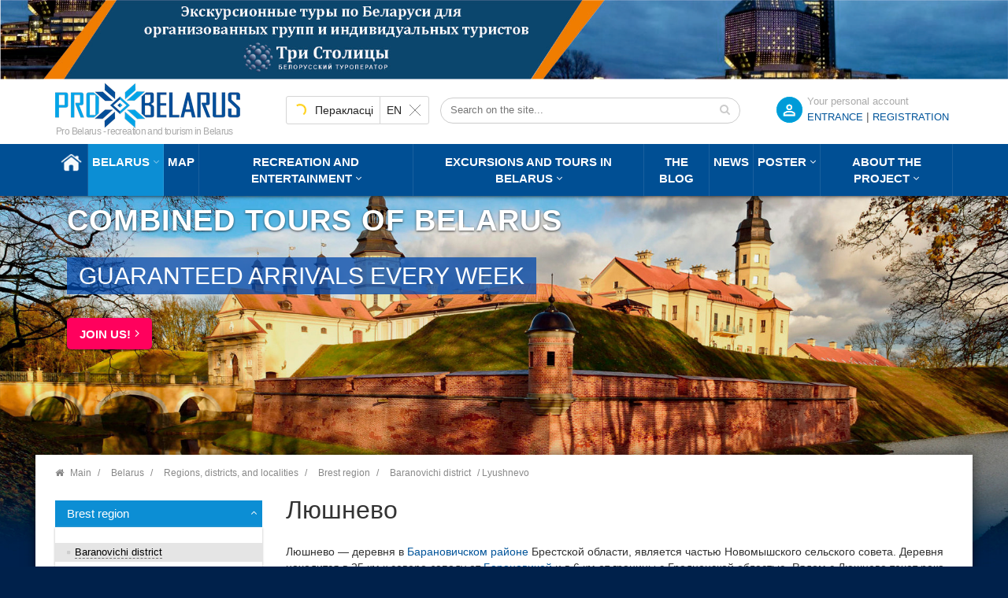

--- FILE ---
content_type: text/html; charset=utf-8
request_url: https://probelarus.by/belarus/goroda/lyushnevo.html
body_size: 36276
content:
<!DOCTYPE html>
<html class="no-js" xmlns="http://www.w3.org/1999/xhtml" xml:lang="ru-ru" lang="ru-ru" >
<head>
<meta http-equiv="X-UA-Compatible" content="IE=edge">
<meta name="viewport" content="width=device-width, initial-scale=1">
<meta name="HandheldFriendly" content="True" />
<meta name="yandex-verification" content="0493cc8b20c75fcd" />
  <meta name="cmsmagazine" content="b4e3f2c21635c60d26cb2470c2c31cd6" />
  <!-- Global site tag (gtag.js) - Google Analytics -->
<script async src="https://www.googletagmanager.com/gtag/js?id=G-T016GSDKJL"></script>
<script>
  window.dataLayer = window.dataLayer || [];
  function gtag(){dataLayer.push(arguments);}
  gtag('js', new Date());
  gtag('config', 'G-T016GSDKJL');
</script>

<script>
let viewedItems = JSON.parse(localStorage.getItem('viewedItems')) || [];
const currentItemId = '<a href="' + location.href + '">Люшнево - достопримечательности, описание, инфраструктура | Туристический портал Про Беларусь</a>';
let index = viewedItems.indexOf(currentItemId);
if (index !== -1) {
  viewedItems.splice(index, 1);
}
if (!viewedItems.includes(currentItemId)) {
  viewedItems.unshift(currentItemId);
}
viewedItems = viewedItems.slice(0,10);
localStorage.setItem('viewedItems', JSON.stringify(viewedItems));
</script>
<link rel="stylesheet" type="text/css" href="/templates/probel/css/bootstrap.min.css">
<link rel="stylesheet" type="text/css" href="/templates/probel/css/header.css">
<link rel="stylesheet" type="text/css" href="/templates/probel/css/style.css">
<base href="https://probelarus.by/belarus/goroda/lyushnevo.html" />
	<meta http-equiv="content-type" content="text/html; charset=utf-8" />
	<meta name="keywords" content="Люшнево - достопримечательности, описание, инфраструктура | Туристический портал Про Беларусь" />
	<meta name="description" content="Достопримечательности Люшнево
Главная достопримечательность Люшнево — Свято-Успенский православный храм. Церковь была построена в 1865 г. из кирпича и является памятником архитектуры ретроспективного русского стиля." />
	<title>Люшнево - достопримечательности, описание, инфраструктура | Туристический портал Про Беларусь</title>
	<link href="/templates/probel/favicon.png" rel="shortcut icon" type="image/png" />
	<link href="/templates/probel/favicon.ico" rel="shortcut icon" type="image/vnd.microsoft.icon" />
	<link href="/plugins/system/jce/css/content.css?aa754b1f19c7df490be4b958cf085e7c" rel="stylesheet" type="text/css" />
	<link href="/media/jui/css/icomoon.css" rel="stylesheet" type="text/css" />
	<script type="application/json" class="joomla-script-options new">{"csrf.token":"4c419c973dd20ebb98342b0aafd1f99c","system.paths":{"root":"","base":""},"joomla.jtext":{"JLIB_FORM_FIELD_INVALID":"\u041d\u0435\u043a\u043e\u0440\u0440\u0435\u043a\u0442\u043d\u043e \u0437\u0430\u043f\u043e\u043b\u043d\u0435\u043d\u043e \u043f\u043e\u043b\u0435:&#160;"}}</script>
	<script src="/media/system/js/core.js?33c2e7b9a03dd248cf3deae039c45f64" type="text/javascript"></script>
	<script src="/media/jui/js/jquery.min.js?33c2e7b9a03dd248cf3deae039c45f64" type="text/javascript"></script>
	<script src="/media/jui/js/jquery-noconflict.js?33c2e7b9a03dd248cf3deae039c45f64" type="text/javascript"></script>
	<script src="/media/jui/js/jquery-migrate.min.js?33c2e7b9a03dd248cf3deae039c45f64" type="text/javascript"></script>
	<script src="/media/system/js/punycode.js?33c2e7b9a03dd248cf3deae039c45f64" type="text/javascript"></script>
	<script src="/media/system/js/validate.js?33c2e7b9a03dd248cf3deae039c45f64" type="text/javascript"></script>
	<meta property="og:type" content="article" />
	<meta property="og:title" content="Люшнево - достопримечательности, описание, инфраструктура | Туристический портал Про Беларусь" />
	<meta property="og:image" content="https://probelarus.by/templates/probel/images/prologo.jpg" />
	<meta property="og:image:width" content="250" />
	<meta property="og:image:height" content="250" />
	<meta property="og:description" content="Достопримечательности ЛюшневоГлавная достопримечательность Люшнево — Свято-Успенский православный храм. Церковь была построена в 1865 г. из кирпича и является памятником архитектуры ретроспективного русского стиля." />
	<meta name="twitter:card" content="summary_large_image" />
	<meta name="twitter:description" content="Достопримечательности ЛюшневоГлавная достопримечательность Люшнево — Свято-Успенский православный храм. Церковь была построена в 1865 г. из кирпича и является памятником архитектуры ретроспективного русского стиля." />
	<meta name="twitter:title" content="Люшнево - достопримечательности, описание, инфраструктура | Туристический портал Про Беларусь" />
	<meta name="twitter:image" content="https://probelarus.by/templates/probel/images/prologo.jpg" />

<link rel="icon" sizes="120x120" href="/templates/probel/favicon120.png" />
<link rel="apple-touch-icon" sizes="120x120" href="/templates/probel/favicon120.png">
</head>


<body  class="mainpagecontent">
		<div class="moduletable adsblock adsblock-1">
						<div class="bannergroup">

	<div class="banneritem">
																																																																			<a
							href="/component/banners/click/3.html"
							title="Шапка ТС">
							<img
								src="https://probelarus.by/images/banner/1920-150.jpg"
								alt="Шапка ТС"
																							/>
						</a>
																<div class="clr"></div>
	</div>

</div>
		</div>
	

<header class="header">
<div class="topline">
<div class="container">

<div class="row">
 <div class="col-md-3 col-sm-4 col-xs-6">
                            <div class="logo">
<a href="/"><img src="/templates/probel/images/logo.png" alt=""></a>
<span class="nosticky nomobile hidden-sm">«Про Беларусь» - отдых и туризм в Беларуси</span>
                            </div>
 </div>
<div class="col-md-9 col-sm-8 col-xs-6">

<form id="login-reg-form" class="form-inline">
	<span class="regititle">Ваш личный кабинет</span>	
<a data-backdrop="true" data-toggle="modal" data-target="#calllogin" class="openregform registerform">ВХОД</a>
<font class="hidden-xs"> | </font>
<a class="registerform hidden-xs" href="/register.html">
Регистрация</a>

	
	 </form>
 
	<div class="modal fade" id="calllogin" role="dialog">
    <div class="modal-dialog">
      <div class="modal-content">
	  <div class="modal-header">
          <button type="button" class="close" data-dismiss="modal">×</button>
          <h4 class="modal-title">Вход в личный кабинет</h4>
        </div>
        <div class="modal-body">
<form action="/belarus/goroda.html" method="post" class="form-inline">
		
	<div class="userdata col-md-6 col-sm-12">
		<div id="form-login-username" class="control-group">
			<div class="controls">
									<div class="input-prepend">
						<span class="add-on">
							<span class="icon-user hasTooltip" title="Логин"></span>
							<label for="modlgn-username" class="element-invisible">Логин</label>
						</span>
					<input id="modlgn-username" type="text" name="username" class="input-small" tabindex="0" size="18" placeholder="Логин" />
					</div>
							</div>
		</div>
		<div id="form-login-password" class="control-group">
			<div class="controls">
									<div class="input-prepend">
						<span class="add-on">
							<span class="icon-lock hasTooltip" title="Пароль">
							</span>
								<label for="modlgn-passwd" class="element-invisible">Пароль							</label>
						</span>
					<input id="modlgn-passwd" type="password" name="password" class="input-small" tabindex="0" size="18" placeholder="Пароль" />
					</div>
							</div>
		</div>
						<div id="form-login-submit" class="control-group">
			<div class="controls">
				<button type="submit" tabindex="0" name="Submit" class="btn btn-primary login-button">Войти</button>
			<a href="/profile.html?view=reset">
					Забыли пароль?</a>
					<a style="margin-left: 20px;" class="popupregister" href="/register.html">
Регистрация</a>
			</div>
			
		</div>
		<input type="hidden" name="option" value="com_users" />
		<input type="hidden" name="task" value="user.login" />
		<input type="hidden" name="return" value="aHR0cHM6Ly9wcm9iZWxhcnVzLmJ5L2JlbGFydXMvZ29yb2RhL2x5dXNobmV2by5odG1s" />
		<input type="hidden" name="4c419c973dd20ebb98342b0aafd1f99c" value="1" />	</div>
	<div class="col-md-6 leftborder">
			<div class="pretext">
			<p><p>Для входа в личный кабинет используйте ваш адрес электронной почты в качестве Логина. </p>
<p> </p></p>
		</div>
		</div>
	<div class="clear"> </div>
	</form>
	</div>
	</div>
	</div>
	</div>
	
<div id="ytWidget" class="hidden-sm hidden-xs"></div><script src="https://translate.yandex.net/website-widget/v1/widget.js?widgetId=ytWidget&pageLang=ru&widgetTheme=light&autoMode=true" type="text/javascript"></script>
<style>
.topline .container{position: relative;}
#ytWidget {
position: static;
display: inline-block;
margin-top: 18px;
margin-right: -100px;
float: left;
}
#yt-widget .yt-wrapper{position: static;}
#yt-widget .yt-wrapper_align_right{display: none;}
#yt-widget.yt-state_right .yt-listbox{right: auto; left: 0;}
</style>
<div class="nomobile hidden-sm hidden-xs search searchmod" id="title-search">

				<form action="/belarus/goroda.html" method="post">
					<div class="search-input-div">
						<input class="search-input" name="searchword" id="mod-search-searchword"  value="" placeholder="Искать на сайте..." maxlength="50" autocomplete="off" type="text">
					
						<button class="search-button" type="submit" name="s" value="Найти" onclick="this.form.searchword.focus();"><span class="fa fa-search"></span></button>
						</div>
						<input type="hidden" name="task" value="search" />
	<input type="hidden" name="option" value="com_search" />
	<input type="hidden" name="Itemid" value="918" />
				</form>
	</div>


</div>
</div>
</div> 
</div> 
	
            <div class="header-top sticky-header">
                <div class="container">

                    <div class="row">
                        <div class="col-md-12 hidden-sm hidden-xs">
                            <div class="mgea-full-width">
                                <div class="header-menu">
								
                                    <nav>
                                        <ul   class="">
<li class="item-235 default"><a href="/" ><img src="/images/home.png" alt="Главная" /></a></li><li class="item-747 active menu-item-has-children parent"><a href="/belarus.html" >Беларусь</a><ul class="dropdown_menu ">
	<li  class="parent "> 		
<a  class="parent" href="/belarus/information.html">
<span>Общая информация</span>
					</a>

							<ul class="dropdown_menu levels1 itemul-352">										<li > 		
<a  href="/belarus/information/history.html">
<span>История</span>
					</a>

					</li>
	<li > 		
<a  href="/belarus/information/facts.html">
<span>Основные факты</span>
					</a>

					</li>
	<li > 		
<a  href="/belarus/information/tradition.html">
<span>Традиции и обычаи</span>
					</a>

					</li>
	<li > 		
<a  href="/belarus/information/ceberities.html">
<span>Праздники</span>
					</a>

					</li>
	<li > 		
<a  href="/belarus/information/izvestnye-belorusy.html">
<span>Известные белорусы</span>
					</a>

					</li>
						</ul>			</li>
	<li > 		
<a  href="/belarus/sight/cities.html">
<span>Города</span>
					</a>

					</li>
	<li  class="parent "> 		
<a  class="parent" href="/belarus/sight.html">
<span>Достопримечательности</span>
					</a>

							<ul class="dropdown_menu levels1 itemul-350">										<li > 		
<a  href="/belarus/sight/museums.html">
<span>Музеи</span>
					</a>

					</li>
	<li > 		
<a  href="/belarus/sight/zamki-i-dvortcy.html">
<span>Замки и дворцы</span>
					</a>

					</li>
	<li > 		
<a  href="/belarus/sight/voennaya-istoriya.html">
<span>Военная история</span>
					</a>

					</li>
	<li > 		
<a  href="/belarus/sight/architecture.html">
<span>Гражданская архитектура</span>
					</a>

					</li>
	<li > 		
<a  href="/belarus/sight/proizvodstva.html">
<span>Производства</span>
					</a>

					</li>
	<li > 		
<a  href="/belarus/sight/ratusha.html">
<span>Ратуши</span>
					</a>

					</li>
	<li > 		
<a  href="/belarus/sight/rodovye-usadby.html">
<span>Родовые усадьбы</span>
					</a>

					</li>
	<li > 		
<a  href="/belarus/sight/sadovo-parkovaya.html">
<span>Садово-парковая архитектура</span>
					</a>

					</li>
	<li > 		
<a  href="/belarus/sight/natsionalnye-parki.html">
<span>Национальные парки и заказники</span>
					</a>

					</li>
	<li > 		
<a  href="/belarus/sight/ozera.html">
<span>Озера и водоемы</span>
					</a>

					</li>
	<li > 		
<a  href="/belarus/sight/pamyatniki.html">
<span>Памятники</span>
					</a>

					</li>
	<li > 		
<a  href="/belarus/sight/pamyatniki-arkheologii.html">
<span>Памятники археологии</span>
					</a>

					</li>
	<li > 		
<a  href="/belarus/sight/pamyatniki-geodezii.html">
<span>Памятники геодезии</span>
					</a>

					</li>
	<li > 		
<a  href="/belarus/sight/nature.html">
<span>Памятники природы</span>
					</a>

					</li>
	<li > 		
<a  href="/belarus/sight/pamyatniki-izvestnym-lyudyam.html">
<span>Памятники известным людям</span>
					</a>

					</li>
	<li > 		
<a  href="/belarus/sight/church.html">
<span>Церкви</span>
					</a>

					</li>
	<li > 		
<a  href="/belarus/sight/monastyri.html">
<span>Монастыри</span>
					</a>

					</li>
	<li > 		
<a  href="/belarus/sight/kostely.html">
<span>Костелы</span>
					</a>

					</li>
	<li > 		
<a  href="/belarus/sight/mecheti.html">
<span>Мечети</span>
					</a>

					</li>
	<li > 		
<a  href="/belarus/sight/sinagogi.html">
<span>Синагоги</span>
					</a>

					</li>
	<li > 		
<a  href="/belarus/sight/chasovni.html">
<span>Часовни</span>
					</a>

					</li>
	<li > 		
<a  href="/belarus/sight/kirkhi.html">
<span>Кирхи</span>
					</a>

					</li>
	<li > 		
<a  href="/belarus/sight/kladbishche.html">
<span>Кладбище</span>
					</a>

					</li>
	<li > 		
<a  href="/belarus/sight/kulturnye-tsentry.html">
<span>Культурные центры</span>
					</a>

					</li>
	<li > 		
<a  href="/belarus/sight/teatry.html">
<span>Театры</span>
					</a>

					</li>
	<li > 		
<a  href="/belarus/sight/gallery.html">
<span>Галереи</span>
					</a>

					</li>
	<li > 		
<a  href="/belarus/sight/kontsertnye-zaly.html">
<span>Концертные залы</span>
					</a>

					</li>
						</ul>			</li>
	<li > 		
<a  href="/belarus/tourism.html">
<span>Виды туризма</span>
					</a>

					</li>
	<li  class="parent "> 		
<a  class="parent" href="/belarus/kitchen.html">
<span>Белорусская кухня</span>
					</a>

							<ul class="dropdown_menu levels1 itemul-345">										<li > 		
<a  href="/belarus/kitchen/bel-kitchen.html">
<span>Блюда белорусской кухни</span>
					</a>

					</li>
	<li > 		
<a  href="/belarus/kitchen/belorusskie-napitki.html">
<span>Белорусские напитки</span>
					</a>

					</li>
						</ul>			</li>
</ul>
</li><li class="item-740"><a href="/map.html" >Карта</a></li><li class="item-748 menu-item-has-children parent"><a href="/catalog.html" >Отдых и развлечения</a><ul class="dropdown_menu ">
	<li  class="parent "> 		
<a  class="parent" href="/catalog/where-to-stay.html">
<span>Где остановиться</span>
					</a>

							<ul class="dropdown_menu levels1 itemul-304">										<li > 		
<a  href="/catalog/where-to-stay/hotels.html">
<span>Гостиницы и отели</span>
					</a>

					</li>
	<li > 		
<a  href="/catalog/where-to-stay/motels.html">
<span>Мотели и хостелы</span>
					</a>

					</li>
						</ul>			</li>
	<li  class="parent "> 		
<a  class="parent" href="/catalog/recreational.html">
<span>Места отдыха</span>
					</a>

							<ul class="dropdown_menu levels1 itemul-307">										<li > 		
<a  href="/catalog/recreational/sanatorii.html">
<span>Санатории</span>
					</a>

					</li>
	<li > 		
<a  href="/catalog/recreational/bazy-otdykha.html">
<span>Базы отдыха</span>
					</a>

					</li>
	<li > 		
<a  href="/catalog/recreational/usadby.html">
<span>Усадьбы</span>
					</a>

					</li>
	<li > 		
<a  href="/catalog/recreational/kempingi.html">
<span>Кемпинги</span>
					</a>

					</li>
	<li > 		
<a  href="/catalog/recreational/rybalka.html">
<span>Рыбалка</span>
					</a>

					</li>
	<li > 		
<a  href="/catalog/recreational/okhota.html">
<span>Охота</span>
					</a>

					</li>
	<li > 		
<a  href="/catalog/recreational/akvaparki-i-bassejny.html">
<span>Аквапарки и бассейны</span>
					</a>

					</li>
	<li > 		
<a  href="/catalog/recreational/gornolyzhnye-kurorty.html">
<span>Горнолыжные курорты</span>
					</a>

					</li>
						</ul>			</li>
	<li  class="parent "> 		
<a  class="parent" href="/catalog/where-to-eat.html">
<span>Где поесть</span>
					</a>

							<ul class="dropdown_menu levels1 itemul-317">										<li > 		
<a  href="/catalog/where-to-eat/restaurants.html">
<span>Рестораны</span>
					</a>

					</li>
	<li > 		
<a  href="/catalog/where-to-eat/cafe.html">
<span>Кафе</span>
					</a>

					</li>
	<li > 		
<a  href="/catalog/where-to-eat/sushi-bars.html">
<span>Суши-бары</span>
					</a>

					</li>
	<li > 		
<a  href="/catalog/where-to-eat/pizzeria.html">
<span>Пиццерия</span>
					</a>

					</li>
	<li > 		
<a  href="/catalog/where-to-eat/grill.html">
<span>Гриль-бары</span>
					</a>

					</li>
	<li > 		
<a  href="/catalog/where-to-eat/fast-food.html">
<span>Fast-food</span>
					</a>

					</li>
						</ul>			</li>
	<li  class="parent "> 		
<a  class="parent" href="/catalog/entertainment.html">
<span>Развлечения</span>
					</a>

							<ul class="dropdown_menu levels1 itemul-323">										<li > 		
<a  href="/catalog/entertainment/master-klassy.html">
<span>Мастер-классы</span>
					</a>

					</li>
	<li > 		
<a  href="/catalog/entertainment/kvesty.html">
<span>Квесты</span>
					</a>

					</li>
	<li > 		
<a  href="/catalog/entertainment/billiards.html">
<span>Бильярд</span>
					</a>

					</li>
	<li > 		
<a  href="/catalog/entertainment/bowling.html">
<span>Боулинг</span>
					</a>

					</li>
	<li > 		
<a  href="/catalog/entertainment/peintboll.html">
<span>Пейнтбол, Страйкбол, Лазертаг</span>
					</a>

					</li>
	<li > 		
<a  href="/catalog/entertainment/sporting-kluby-i-tiry.html">
<span>Спортинг-клубы и тиры</span>
					</a>

					</li>
	<li > 		
<a  href="/catalog/entertainment/nightclubs.html">
<span>Ночные клубы</span>
					</a>

					</li>
	<li > 		
<a  href="/catalog/entertainment/casino.html">
<span>Казино</span>
					</a>

					</li>
	<li > 		
<a  href="/catalog/entertainment/theaters.html">
<span>Театры</span>
					</a>

					</li>
	<li > 		
<a  href="/catalog/entertainment/cinemas.html">
<span>Кинотеатры</span>
					</a>

					</li>
	<li > 		
<a  href="/catalog/entertainment/shopping-malls.html">
<span>Торговые центры, универмаги</span>
					</a>

					</li>
	<li > 		
<a  href="/catalog/entertainment/boutiques.html">
<span>Фирменные магазины, бутики</span>
					</a>

					</li>
						</ul>			</li>
	<li  class="parent "> 		
<a  class="parent" href="/catalog/arenda-avto.html">
<span>Аренда транспорта</span>
					</a>

							<ul class="dropdown_menu levels1 itemul-332">										<li > 		
<a  href="/catalog/arenda-avto/arenda-bez-voditelia.html">
<span>Прокат авто</span>
					</a>

					</li>
	<li > 		
<a  href="/catalog/arenda-avto/passazhirsie-perevozki.html">
<span>Пассажирские перевозки</span>
					</a>

					</li>
						</ul>			</li>
	<li  class="parent "> 		
<a  class="parent" href="/catalog/prokat-snaryazheniya.html">
<span>Прокат снаряжения</span>
					</a>

							<ul class="dropdown_menu levels1 itemul-336">										<li > 		
<a  href="/catalog/prokat-snaryazheniya/prokat.html">
<span>Прокат спортивного снаряжения</span>
					</a>

					</li>
						</ul>			</li>
</ul>
</li><li class="item-277 menu-item-has-children deeper parent"><a href="/tury.html" >Экскурсии и туры по Беларуси</a><ul class="dropdown_menu"><li class="item-793 parent"><a href="/tury/usefull-info.html" >Добро пожаловать в Беларусь!</a><ul class="dropdown_menu ">
	<li > 		
<a  href="/tury.html">
<span>Каталог туров и экскурсий по Беларуси</span>
					</a>

							<ul class="dropdown_menu levels2 itemul-60">										<li > 		
<a  href="/tury/odnodnevnye-ekskursii.html">
<span>Сборные регулярные 1-но дневные экскурсии</span>
					</a>

					</li>
	<li > 		
<a  href="/tury/regular.html">
<span>Сборные регулярные туры по Беларуси на 2-7 дней</span>
					</a>

					</li>
	<li > 		
<a  href="/tury/tury-dlya-shkolnikov.html">
<span>Туры в Беларусь для организованных групп из РФ</span>
					</a>

					</li>
	<li > 		
<a  href="/tury/sbornye-ny.html">
<span>Сборные туры на НГ и Рождество 2024-2025 гг.</span>
					</a>

					</li>
						</ul>			</li>
	<li > 		
<a  href="/tury/usefull-info/zakaz-i-oplata-tura-v-belarus.html">
<span>Заказ и оплата тура по Беларуси</span>
					</a>

					</li>
	<li > 		
<a  href="/tury/usefull-info/normativno-pravovaya-baza.html">
<span>Нормативно-правовая база</span>
					</a>

					</li>
	<li > 		
<a  href="/tury/usefull-info/faq.html">
<span>Часто задаваемые вопросы</span>
					</a>

					</li>
	<li > 		
<a  href="/tury/usefull-info/poleznye-sovety-dlya-puteshestvennikov-po-belarusi.html">
<span>Полезные советы</span>
					</a>

					</li>
	<li > 		
<a  href="/tury/usefull-info/pamyatka-turista-po-belarusi.html">
<span>Памятка туриста по Беларуси</span>
					</a>

					</li>
	<li > 		
<a  href="/tury/usefull-info/o-kompanii.html">
<span>О компании</span>
					</a>

					</li>
</ul>
</li><li class="item-1005"><a href="/tury/odnodnevnye-ekskursii.html" >Cборные регулярные однодневные экскурсии 2026 г.</a></li><li class="item-633"><a href="/tury/regular.html" >Cборные регулярные туры на 2-7 дней в 2026 г.</a></li><li class="item-635"><a href="/tury/tury-dlya-shkolnikov.html" >Для организованных групп из РФ и СНГ</a></li><li class="item-837"><a href="/tury/sbornye-ny.html" >Сборные туры на НГ и Рождество 2025-2026</a></li><li class="item-1016"><a href="/tury/otzyvy.html" >Отзывы</a></li></ul></li><li class="item-824"><a href="/blog.html" >Блог</a></li><li class="item-928"><a href="/news.html" >Новости</a></li><li class="item-882 menu-item-has-children deeper parent"><a href="/events.html" >Афиша</a><ul class="dropdown_menu"><li class="item-908"><a href="/events/festivals.html" >Фестивали</a></li><li class="item-822"><a href="/events/concerts.html" >Концерты</a></li><li class="item-909"><a href="/events/theater.html" >Театр</a></li><li class="item-910"><a href="/events/exhibitions.html" >Выставки</a></li><li class="item-911"><a href="/events/vecherinki.html" >Вечеринки</a></li><li class="item-927"><a href="/events/master-klassy.html" >Мастер-классы</a></li><li class="item-938"><a href="/events/gastrofestivali.html" >Гастрофестивали</a></li><li class="item-912"><a href="/events/other.html" >Другие события</a></li><li class="item-1003"><a href="/events/stand-up.html" >Stand Up</a></li><li class="item-1004"><a href="/events/detskaya-afisha.html" >Детская афиша</a></li></ul></li><li class="item-4 menu-item-has-children deeper parent"><a href="/informacjia.html" >О проекте</a><ul class="dropdown_menu"><li class="item-926"><a href="/informacjia.html" >О проекте</a></li><li class="item-920"><a href="/informacjia/rules.html" >Условия и правила портала</a></li><li class="item-921"><a href="/informacjia/use-of-materials.html" >Использование материалов</a></li><li class="item-942"><a href="/informacjia/compare.html" >Владельцам бизнеса</a></li><li class="item-922"><a href="/informacjia/ad.html" >Реклама на портале</a></li><li class="item-923"><a href="/informacjia/requirements.html" >Требования к рекламе</a></li><li class="item-924"><a href="/informacjia/contact.html" >Контакты и обратная связь</a></li></ul></li></ul>
	
                                    </nav>
                                </div>
                            </div>
                        </div>
                    </div>
                </div>
                <div class="mobile-menu-area hidden-lg hidden-md">
                    <div class="container">
                        <div class="col-md-12">
								
                            <nav id="dropdown">
                              <ul   class="">
<li class="item-235 default"><a href="/" ><img src="/images/home.png" alt="Главная" /></a></li><li class="item-747 active menu-item-has-children parent"><a href="/belarus.html" >Беларусь</a><ul class="dropdown_menu ">
	<li  class="parent "> 		
<a  class="parent" href="/belarus/information.html">
<span>Общая информация</span>
					</a>

							<ul class="dropdown_menu levels1 itemul-352">										<li > 		
<a  href="/belarus/information/history.html">
<span>История</span>
					</a>

					</li>
	<li > 		
<a  href="/belarus/information/facts.html">
<span>Основные факты</span>
					</a>

					</li>
	<li > 		
<a  href="/belarus/information/tradition.html">
<span>Традиции и обычаи</span>
					</a>

					</li>
	<li > 		
<a  href="/belarus/information/ceberities.html">
<span>Праздники</span>
					</a>

					</li>
	<li > 		
<a  href="/belarus/information/izvestnye-belorusy.html">
<span>Известные белорусы</span>
					</a>

					</li>
						</ul>			</li>
	<li > 		
<a  href="/belarus/sight/cities.html">
<span>Города</span>
					</a>

					</li>
	<li  class="parent "> 		
<a  class="parent" href="/belarus/sight.html">
<span>Достопримечательности</span>
					</a>

							<ul class="dropdown_menu levels1 itemul-350">										<li > 		
<a  href="/belarus/sight/museums.html">
<span>Музеи</span>
					</a>

					</li>
	<li > 		
<a  href="/belarus/sight/zamki-i-dvortcy.html">
<span>Замки и дворцы</span>
					</a>

					</li>
	<li > 		
<a  href="/belarus/sight/voennaya-istoriya.html">
<span>Военная история</span>
					</a>

					</li>
	<li > 		
<a  href="/belarus/sight/architecture.html">
<span>Гражданская архитектура</span>
					</a>

					</li>
	<li > 		
<a  href="/belarus/sight/proizvodstva.html">
<span>Производства</span>
					</a>

					</li>
	<li > 		
<a  href="/belarus/sight/ratusha.html">
<span>Ратуши</span>
					</a>

					</li>
	<li > 		
<a  href="/belarus/sight/rodovye-usadby.html">
<span>Родовые усадьбы</span>
					</a>

					</li>
	<li > 		
<a  href="/belarus/sight/sadovo-parkovaya.html">
<span>Садово-парковая архитектура</span>
					</a>

					</li>
	<li > 		
<a  href="/belarus/sight/natsionalnye-parki.html">
<span>Национальные парки и заказники</span>
					</a>

					</li>
	<li > 		
<a  href="/belarus/sight/ozera.html">
<span>Озера и водоемы</span>
					</a>

					</li>
	<li > 		
<a  href="/belarus/sight/pamyatniki.html">
<span>Памятники</span>
					</a>

					</li>
	<li > 		
<a  href="/belarus/sight/pamyatniki-arkheologii.html">
<span>Памятники археологии</span>
					</a>

					</li>
	<li > 		
<a  href="/belarus/sight/pamyatniki-geodezii.html">
<span>Памятники геодезии</span>
					</a>

					</li>
	<li > 		
<a  href="/belarus/sight/nature.html">
<span>Памятники природы</span>
					</a>

					</li>
	<li > 		
<a  href="/belarus/sight/pamyatniki-izvestnym-lyudyam.html">
<span>Памятники известным людям</span>
					</a>

					</li>
	<li > 		
<a  href="/belarus/sight/church.html">
<span>Церкви</span>
					</a>

					</li>
	<li > 		
<a  href="/belarus/sight/monastyri.html">
<span>Монастыри</span>
					</a>

					</li>
	<li > 		
<a  href="/belarus/sight/kostely.html">
<span>Костелы</span>
					</a>

					</li>
	<li > 		
<a  href="/belarus/sight/mecheti.html">
<span>Мечети</span>
					</a>

					</li>
	<li > 		
<a  href="/belarus/sight/sinagogi.html">
<span>Синагоги</span>
					</a>

					</li>
	<li > 		
<a  href="/belarus/sight/chasovni.html">
<span>Часовни</span>
					</a>

					</li>
	<li > 		
<a  href="/belarus/sight/kirkhi.html">
<span>Кирхи</span>
					</a>

					</li>
	<li > 		
<a  href="/belarus/sight/kladbishche.html">
<span>Кладбище</span>
					</a>

					</li>
	<li > 		
<a  href="/belarus/sight/kulturnye-tsentry.html">
<span>Культурные центры</span>
					</a>

					</li>
	<li > 		
<a  href="/belarus/sight/teatry.html">
<span>Театры</span>
					</a>

					</li>
	<li > 		
<a  href="/belarus/sight/gallery.html">
<span>Галереи</span>
					</a>

					</li>
	<li > 		
<a  href="/belarus/sight/kontsertnye-zaly.html">
<span>Концертные залы</span>
					</a>

					</li>
						</ul>			</li>
	<li > 		
<a  href="/belarus/tourism.html">
<span>Виды туризма</span>
					</a>

					</li>
	<li  class="parent "> 		
<a  class="parent" href="/belarus/kitchen.html">
<span>Белорусская кухня</span>
					</a>

							<ul class="dropdown_menu levels1 itemul-345">										<li > 		
<a  href="/belarus/kitchen/bel-kitchen.html">
<span>Блюда белорусской кухни</span>
					</a>

					</li>
	<li > 		
<a  href="/belarus/kitchen/belorusskie-napitki.html">
<span>Белорусские напитки</span>
					</a>

					</li>
						</ul>			</li>
</ul>
</li><li class="item-740"><a href="/map.html" >Карта</a></li><li class="item-748 menu-item-has-children parent"><a href="/catalog.html" >Отдых и развлечения</a><ul class="dropdown_menu ">
	<li  class="parent "> 		
<a  class="parent" href="/catalog/where-to-stay.html">
<span>Где остановиться</span>
					</a>

							<ul class="dropdown_menu levels1 itemul-304">										<li > 		
<a  href="/catalog/where-to-stay/hotels.html">
<span>Гостиницы и отели</span>
					</a>

					</li>
	<li > 		
<a  href="/catalog/where-to-stay/motels.html">
<span>Мотели и хостелы</span>
					</a>

					</li>
						</ul>			</li>
	<li  class="parent "> 		
<a  class="parent" href="/catalog/recreational.html">
<span>Места отдыха</span>
					</a>

							<ul class="dropdown_menu levels1 itemul-307">										<li > 		
<a  href="/catalog/recreational/sanatorii.html">
<span>Санатории</span>
					</a>

					</li>
	<li > 		
<a  href="/catalog/recreational/bazy-otdykha.html">
<span>Базы отдыха</span>
					</a>

					</li>
	<li > 		
<a  href="/catalog/recreational/usadby.html">
<span>Усадьбы</span>
					</a>

					</li>
	<li > 		
<a  href="/catalog/recreational/kempingi.html">
<span>Кемпинги</span>
					</a>

					</li>
	<li > 		
<a  href="/catalog/recreational/rybalka.html">
<span>Рыбалка</span>
					</a>

					</li>
	<li > 		
<a  href="/catalog/recreational/okhota.html">
<span>Охота</span>
					</a>

					</li>
	<li > 		
<a  href="/catalog/recreational/akvaparki-i-bassejny.html">
<span>Аквапарки и бассейны</span>
					</a>

					</li>
	<li > 		
<a  href="/catalog/recreational/gornolyzhnye-kurorty.html">
<span>Горнолыжные курорты</span>
					</a>

					</li>
						</ul>			</li>
	<li  class="parent "> 		
<a  class="parent" href="/catalog/where-to-eat.html">
<span>Где поесть</span>
					</a>

							<ul class="dropdown_menu levels1 itemul-317">										<li > 		
<a  href="/catalog/where-to-eat/restaurants.html">
<span>Рестораны</span>
					</a>

					</li>
	<li > 		
<a  href="/catalog/where-to-eat/cafe.html">
<span>Кафе</span>
					</a>

					</li>
	<li > 		
<a  href="/catalog/where-to-eat/sushi-bars.html">
<span>Суши-бары</span>
					</a>

					</li>
	<li > 		
<a  href="/catalog/where-to-eat/pizzeria.html">
<span>Пиццерия</span>
					</a>

					</li>
	<li > 		
<a  href="/catalog/where-to-eat/grill.html">
<span>Гриль-бары</span>
					</a>

					</li>
	<li > 		
<a  href="/catalog/where-to-eat/fast-food.html">
<span>Fast-food</span>
					</a>

					</li>
						</ul>			</li>
	<li  class="parent "> 		
<a  class="parent" href="/catalog/entertainment.html">
<span>Развлечения</span>
					</a>

							<ul class="dropdown_menu levels1 itemul-323">										<li > 		
<a  href="/catalog/entertainment/master-klassy.html">
<span>Мастер-классы</span>
					</a>

					</li>
	<li > 		
<a  href="/catalog/entertainment/kvesty.html">
<span>Квесты</span>
					</a>

					</li>
	<li > 		
<a  href="/catalog/entertainment/billiards.html">
<span>Бильярд</span>
					</a>

					</li>
	<li > 		
<a  href="/catalog/entertainment/bowling.html">
<span>Боулинг</span>
					</a>

					</li>
	<li > 		
<a  href="/catalog/entertainment/peintboll.html">
<span>Пейнтбол, Страйкбол, Лазертаг</span>
					</a>

					</li>
	<li > 		
<a  href="/catalog/entertainment/sporting-kluby-i-tiry.html">
<span>Спортинг-клубы и тиры</span>
					</a>

					</li>
	<li > 		
<a  href="/catalog/entertainment/nightclubs.html">
<span>Ночные клубы</span>
					</a>

					</li>
	<li > 		
<a  href="/catalog/entertainment/casino.html">
<span>Казино</span>
					</a>

					</li>
	<li > 		
<a  href="/catalog/entertainment/theaters.html">
<span>Театры</span>
					</a>

					</li>
	<li > 		
<a  href="/catalog/entertainment/cinemas.html">
<span>Кинотеатры</span>
					</a>

					</li>
	<li > 		
<a  href="/catalog/entertainment/shopping-malls.html">
<span>Торговые центры, универмаги</span>
					</a>

					</li>
	<li > 		
<a  href="/catalog/entertainment/boutiques.html">
<span>Фирменные магазины, бутики</span>
					</a>

					</li>
						</ul>			</li>
	<li  class="parent "> 		
<a  class="parent" href="/catalog/arenda-avto.html">
<span>Аренда транспорта</span>
					</a>

							<ul class="dropdown_menu levels1 itemul-332">										<li > 		
<a  href="/catalog/arenda-avto/arenda-bez-voditelia.html">
<span>Прокат авто</span>
					</a>

					</li>
	<li > 		
<a  href="/catalog/arenda-avto/passazhirsie-perevozki.html">
<span>Пассажирские перевозки</span>
					</a>

					</li>
						</ul>			</li>
	<li  class="parent "> 		
<a  class="parent" href="/catalog/prokat-snaryazheniya.html">
<span>Прокат снаряжения</span>
					</a>

							<ul class="dropdown_menu levels1 itemul-336">										<li > 		
<a  href="/catalog/prokat-snaryazheniya/prokat.html">
<span>Прокат спортивного снаряжения</span>
					</a>

					</li>
						</ul>			</li>
</ul>
</li><li class="item-277 menu-item-has-children deeper parent"><a href="/tury.html" >Экскурсии и туры по Беларуси</a><ul class="dropdown_menu"><li class="item-793 parent"><a href="/tury/usefull-info.html" >Добро пожаловать в Беларусь!</a><ul class="dropdown_menu ">
	<li > 		
<a  href="/tury.html">
<span>Каталог туров и экскурсий по Беларуси</span>
					</a>

							<ul class="dropdown_menu levels2 itemul-60">										<li > 		
<a  href="/tury/odnodnevnye-ekskursii.html">
<span>Сборные регулярные 1-но дневные экскурсии</span>
					</a>

					</li>
	<li > 		
<a  href="/tury/regular.html">
<span>Сборные регулярные туры по Беларуси на 2-7 дней</span>
					</a>

					</li>
	<li > 		
<a  href="/tury/tury-dlya-shkolnikov.html">
<span>Туры в Беларусь для организованных групп из РФ</span>
					</a>

					</li>
	<li > 		
<a  href="/tury/sbornye-ny.html">
<span>Сборные туры на НГ и Рождество 2024-2025 гг.</span>
					</a>

					</li>
						</ul>			</li>
	<li > 		
<a  href="/tury/usefull-info/zakaz-i-oplata-tura-v-belarus.html">
<span>Заказ и оплата тура по Беларуси</span>
					</a>

					</li>
	<li > 		
<a  href="/tury/usefull-info/normativno-pravovaya-baza.html">
<span>Нормативно-правовая база</span>
					</a>

					</li>
	<li > 		
<a  href="/tury/usefull-info/faq.html">
<span>Часто задаваемые вопросы</span>
					</a>

					</li>
	<li > 		
<a  href="/tury/usefull-info/poleznye-sovety-dlya-puteshestvennikov-po-belarusi.html">
<span>Полезные советы</span>
					</a>

					</li>
	<li > 		
<a  href="/tury/usefull-info/pamyatka-turista-po-belarusi.html">
<span>Памятка туриста по Беларуси</span>
					</a>

					</li>
	<li > 		
<a  href="/tury/usefull-info/o-kompanii.html">
<span>О компании</span>
					</a>

					</li>
</ul>
</li><li class="item-1005"><a href="/tury/odnodnevnye-ekskursii.html" >Cборные регулярные однодневные экскурсии 2026 г.</a></li><li class="item-633"><a href="/tury/regular.html" >Cборные регулярные туры на 2-7 дней в 2026 г.</a></li><li class="item-635"><a href="/tury/tury-dlya-shkolnikov.html" >Для организованных групп из РФ и СНГ</a></li><li class="item-837"><a href="/tury/sbornye-ny.html" >Сборные туры на НГ и Рождество 2025-2026</a></li><li class="item-1016"><a href="/tury/otzyvy.html" >Отзывы</a></li></ul></li><li class="item-824"><a href="/blog.html" >Блог</a></li><li class="item-928"><a href="/news.html" >Новости</a></li><li class="item-882 menu-item-has-children deeper parent"><a href="/events.html" >Афиша</a><ul class="dropdown_menu"><li class="item-908"><a href="/events/festivals.html" >Фестивали</a></li><li class="item-822"><a href="/events/concerts.html" >Концерты</a></li><li class="item-909"><a href="/events/theater.html" >Театр</a></li><li class="item-910"><a href="/events/exhibitions.html" >Выставки</a></li><li class="item-911"><a href="/events/vecherinki.html" >Вечеринки</a></li><li class="item-927"><a href="/events/master-klassy.html" >Мастер-классы</a></li><li class="item-938"><a href="/events/gastrofestivali.html" >Гастрофестивали</a></li><li class="item-912"><a href="/events/other.html" >Другие события</a></li><li class="item-1003"><a href="/events/stand-up.html" >Stand Up</a></li><li class="item-1004"><a href="/events/detskaya-afisha.html" >Детская афиша</a></li></ul></li><li class="item-4 menu-item-has-children deeper parent"><a href="/informacjia.html" >О проекте</a><ul class="dropdown_menu"><li class="item-926"><a href="/informacjia.html" >О проекте</a></li><li class="item-920"><a href="/informacjia/rules.html" >Условия и правила портала</a></li><li class="item-921"><a href="/informacjia/use-of-materials.html" >Использование материалов</a></li><li class="item-942"><a href="/informacjia/compare.html" >Владельцам бизнеса</a></li><li class="item-922"><a href="/informacjia/ad.html" >Реклама на портале</a></li><li class="item-923"><a href="/informacjia/requirements.html" >Требования к рекламе</a></li><li class="item-924"><a href="/informacjia/contact.html" >Контакты и обратная связь</a></li></ul></li></ul>
	
                            </nav>
                        </div>
                    </div>
                </div> 
            </div>

        </header>



 
		<div class="moduletable searchmod hidden-lg hidden-md">
						
<div class="nomobile hidden-sm hidden-xs search searchmod hidden-lg hidden-md" id="title-search">

				<form action="/belarus/goroda.html" method="post">
					<div class="search-input-div">
						<input class="search-input" name="searchword" id="mod-search-searchword"  value="" placeholder="Искать на сайте..." maxlength="50" autocomplete="off" type="text">
					
						<button class="search-button" type="submit" name="s" value="Найти" onclick="this.form.searchword.focus();"><span class="fa fa-search"></span></button>
						</div>
						<input type="hidden" name="task" value="search" />
	<input type="hidden" name="option" value="com_search" />
	<input type="hidden" name="Itemid" value="918" />
				</form>
	</div>

		</div>
			<div class="moduletable">
						<style>body{background: #00214b !important;}</style><style>.mainpagecontent .breadcrumbs {  margin-top: 0 !important;}</style>
<div class="slider-container overlay" ><div id="mainSlider" class="nivoSlider slider-image"><img src="/images/banners/nesvizh.jpg" alt="" title="#htmlcaption1" /><img src="/images/banners/mir.jpg" alt="" title="#htmlcaption2" /><img src="/images/banners/kossovo-1-1-1.jpg" alt="" title="#htmlcaption3" /></div><div id="htmlcaption1" class="nivo-html-caption slider-caption-1"><div class="display-table"><div class="display-tablecell"><div class="container "><div class="row"><div class="col-md-12 col-sm-12 col-xs-12"><div class="slide1-text"><div class="middle-text"><div class="title-2" data-wow-duration="1.3s" data-wow-delay="0.2s"><h4>Сборные экскурсии по Беларуси</h4></div><div class="title-1 wow fadeUp" data-wow-duration="1.2s" data-wow-delay="0.1s"><h3>гарантированные заезды каждую неделю</h3></div><div class="contact-us wow fadeUp" data-wow-duration="1.5s" data-wow-delay=".5s"><a href="https://probelarus.by/tury/odnodnevnye-ekskursii.html">Присоединяйся!</a></div></div></div></div></div></div></div></div></div><div id="htmlcaption2" class="nivo-html-caption slider-caption-2"><div class="display-table"><div class="display-tablecell"><div class="container "><div class="row"><div class="col-md-12 col-sm-12 col-xs-12"><div class="slide1-text"><div class="middle-text"><div class="title-2" data-wow-duration="1.3s" data-wow-delay="0.2s"><h4>Сборные регулярные туры</h4></div><div class="title-1 wow fadeUp" data-wow-duration="1.2s" data-wow-delay="0.1s"><h3>по Беларуси на 2-7 дней </h3></div><div class="contact-us wow fadeUp" data-wow-duration="1.5s" data-wow-delay=".5s"><a href="/tury/regular.html">Присоединяйся!</a></div></div></div></div></div></div></div></div></div><div id="htmlcaption3" class="nivo-html-caption slider-caption-3"><div class="display-table"><div class="display-tablecell"><div class="container "><div class="row"><div class="col-md-12 col-sm-12 col-xs-12"><div class="slide1-text"><div class="middle-text"><div class="title-2" data-wow-duration="1.3s" data-wow-delay="0.2s"><h4>Экскурсионные туры по Беларуси </h4></div><div class="title-1 wow fadeUp" data-wow-duration="1.2s" data-wow-delay="0.1s"><h3>Для организованных групп</h3></div><div class="contact-us wow fadeUp" data-wow-duration="1.5s" data-wow-delay=".5s"><a href="https://probelarus.by/tury/korporativnye-tury.html">на 2-7 дней</a></div></div></div></div></div></div></div></div></div></div>		</div>
	







<div class="container">

<div class="mainpagecontentwrap">		<div class="moduletable">
						

<div class="container">
<div class="row">
<div class="col-sm-12">
<div class="breadcrumbs">
<i class="fa fa-home" aria-hidden="true"></i> <a href="/" class="pathway">Главная</a>    /     <a href="/belarus.html" class="pathway">Беларусь</a>    /     <a href="/belarus/goroda.html" class="pathway">Области, районы и населенные пункты</a>    /     <a href="/belarus/goroda/brestskaya-obl.html" class="pathway">Брестская область</a>    /     <a href="/belarus/goroda/baranovichskij-rajon.html" class="pathway">Барановичский район</a>    /     Люшнево</div>
</div>
</div>
</div>
		</div>
	

<div class="row">
</div>

<div class="row">
<div class="col-sm-12">
<div id="system-message-container">
	</div>


</div>
</div>
<div class="row ">
<div class="leftside hidden-sm hidden-xs col-md-3">
		<div class="moduletable">
							<h3>Населенные пункты</h3>
						

<ul class="submenu level0 categories-module">
<li class=" parent "> 
<div class="h4">	
<a class=" parent " href="/belarus/goroda/brestskaya-obl.html">
<span>Брестская область</span>
</a>
</div>
<ul class="level1"><li class=""> 
<div class="h5">	
<a href="/belarus/goroda/baranovichskij-rajon.html">
<span>Барановичский район</span>
</a>
</div>
<ul class="level2" style="display: none !important;"><li class=""> 
<div class="h5">	
<a href="/belarus/goroda/adakhovshchina.html">
<span>Адаховщина</span>
</a>
</div>
</li> 

<li class=""> 
<div class="h5">	
<a href="/belarus/goroda/arabovshchina.html">
<span>Арабовщина</span>
</a>
</div>
</li> 

<li class=""> 
<div class="h5">	
<a href="/belarus/goroda/baranovici.html">
<span>Барановичи</span>
</a>
</div>
</li> 

<li class=""> 
<div class="h5">	
<a href="/belarus/goroda/bartniki.html">
<span>Бартники</span>
</a>
</div>
</li> 

<li class=""> 
<div class="h5">	
<a href="/belarus/goroda/berezovka.html">
<span>Березовка</span>
</a>
</div>
</li> 

<li class=""> 
<div class="h5">	
<a href="/belarus/goroda/bolshaya-kolpenitsa.html">
<span>Большая Колпеница</span>
</a>
</div>
</li> 

<li class=""> 
<div class="h5">	
<a href="/belarus/goroda/bolshaya-svorotva.html">
<span>Большая Своротва</span>
</a>
</div>
</li> 

<li class=""> 
<div class="h5">	
<a href="/belarus/goroda/velikie-luki.html">
<span>Великие Луки</span>
</a>
</div>
</li> 

<li class=""> 
<div class="h5">	
<a href="/belarus/goroda/verkhnee-chernikhovo.html">
<span>Верхнее Чернихово</span>
</a>
</div>
</li> 

<li class=""> 
<div class="h5">	
<a href="/belarus/goroda/volna.html">
<span>Вольно</span>
</a>
</div>
</li> 

<li class=""> 
<div class="h5">	
<a href="/belarus/goroda/gorodishche.html">
<span>Городище</span>
</a>
</div>
</li> 

<li class=""> 
<div class="h5">	
<a href="/belarus/goroda/drogobyle.html">
<span>Дрогобылье </span>
</a>
</div>
</li> 

<li class=""> 
<div class="h5">	
<a href="/belarus/goroda/ezhona.html">
<span>Ежона</span>
</a>
</div>
</li> 

<li class=""> 
<div class="h5">	
<a href="/belarus/goroda/zheleznitsa.html">
<span>Железница</span>
</a>
</div>
</li> 

<li class=""> 
<div class="h5">	
<a href="/belarus/goroda/zadveya.html">
<span>Задвея</span>
</a>
</div>
</li> 

<li class=""> 
<div class="h5">	
<a href="/belarus/goroda/zaose.html">
<span>Заосье</span>
</a>
</div>
</li> 

<li class=""> 
<div class="h5">	
<a href="/belarus/goroda/ishkold.html">
<span>Ишколдь</span>
</a>
</div>
</li> 

<li class=""> 
<div class="h5">	
<a href="/belarus/goroda/karchjovo.html">
<span>Карчёво</span>
</a>
</div>
</li> 

<li class=""> 
<div class="h5">	
<a href="/belarus/goroda/koldychevo.html">
<span>Колдычево</span>
</a>
</div>
</li> 

<li class=""> 
<div class="h5">	
<a href="/belarus/goroda/kolpaki.html">
<span>Колпаки</span>
</a>
</div>
</li> 

<li class=""> 
<div class="h5">	
<a href="/belarus/goroda/kroshin.html">
<span>Крошин</span>
</a>
</div>
</li> 

<li class=""> 
<div class="h5">	
<a href="/belarus/goroda/kuzevichi.html">
<span>Кузевичи</span>
</a>
</div>
</li> 

<li class=""> 
<div class="h5">	
<a href="/belarus/goroda/lavrinovichi.html">
<span>Лавриновичи</span>
</a>
</div>
</li> 

<li class=""> 
<div class="h5">	
<a href="/belarus/goroda/lesnaya-1.html">
<span>Лесная</span>
</a>
</div>
</li> 

<li class=""> 
<div class="h5">	
<a href="/belarus/goroda/lotvichi.html">
<span>Лотвичи</span>
</a>
</div>
</li> 

<li class=" active "> 
<div class="h5">	
<a href="/belarus/goroda/lyushnevo.html">
<span>Люшнево</span>
</a>
</div>
</li> 

<li class=""> 
<div class="h5">	
<a href="/belarus/goroda/malakhovtsy.html">
<span>Малаховцы</span>
</a>
</div>
</li> 

<li class=""> 
<div class="h5">	
<a href="/belarus/goroda/milovidy.html">
<span>Миловиды</span>
</a>
</div>
</li> 

<li class=""> 
<div class="h5">	
<a href="/belarus/goroda/mirnyj.html">
<span>Мирный</span>
</a>
</div>
</li> 

<li class=""> 
<div class="h5">	
<a href="/belarus/goroda/mitskevichi.html">
<span>Мицкевичи</span>
</a>
</div>
</li> 

<li class=""> 
<div class="h5">	
<a href="/belarus/goroda/molchad.html">
<span>Молчадь</span>
</a>
</div>
</li> 

<li class=""> 
<div class="h5">	
<a href="/belarus/goroda/nizhnee-chernikhovo.html">
<span>Нижнее Чернихово</span>
</a>
</div>
</li> 

<li class=""> 
<div class="h5">	
<a href="/belarus/goroda/novaya-mysh.html">
<span>Новая Мышь</span>
</a>
</div>
</li> 

<li class=""> 
<div class="h5">	
<a href="/belarus/goroda/omnevichi.html">
<span>Омневичи</span>
</a>
</div>
</li> 

<li class=""> 
<div class="h5">	
<a href="/belarus/goroda/pavlinovo.html">
<span>Павлиново</span>
</a>
</div>
</li> 

<li class=""> 
<div class="h5">	
<a href="/belarus/goroda/petkovichi.html">
<span>Петковичи</span>
</a>
</div>
</li> 

<li class=""> 
<div class="h5">	
<a href="/belarus/goroda/podgornaya.html">
<span>Подгорная</span>
</a>
</div>
</li> 

<li class=""> 
<div class="h5">	
<a href="/belarus/goroda/podlesejki.html">
<span>Подлесейки</span>
</a>
</div>
</li> 

<li class=""> 
<div class="h5">	
<a href="/belarus/goroda/polonechka.html">
<span>Полонечка</span>
</a>
</div>
</li> 

<li class=""> 
<div class="h5">	
<a href="/belarus/goroda/polonka.html">
<span>Полонка</span>
</a>
</div>
</li> 

<li class=""> 
<div class="h5">	
<a href="/belarus/goroda/poruchin.html">
<span>Поручин</span>
</a>
</div>
</li> 

<li class=""> 
<div class="h5">	
<a href="/belarus/goroda/pochapovo.html">
<span>Почапово</span>
</a>
</div>
</li> 

<li class=""> 
<div class="h5">	
<a href="/belarus/goroda/rusino.html">
<span>Русино</span>
</a>
</div>
</li> 

<li class=""> 
<div class="h5">	
<a href="/belarus/goroda/sochivki.html">
<span>Сочивки</span>
</a>
</div>
</li> 

<li class=""> 
<div class="h5">	
<a href="/belarus/goroda/stajki.html">
<span>Стайки</span>
</a>
</div>
</li> 

<li class=""> 
<div class="h5">	
<a href="/belarus/goroda/staraya-mysh.html">
<span>Старая мышь</span>
</a>
</div>
</li> 

<li class=""> 
<div class="h5">	
<a href="/belarus/goroda/starye-vojkovichi.html">
<span>Старые Войковичи</span>
</a>
</div>
</li> 

<li class=""> 
<div class="h5">	
<a href="/belarus/goroda/stolovichi.html">
<span>Столовичи</span>
</a>
</div>
</li> 

<li class=""> 
<div class="h5">	
<a href="/belarus/goroda/chernikhovo.html">
<span>Чернихово</span>
</a>
</div>
</li> 

<li class=""> 
<div class="h5">	
<a href="/belarus/goroda/yushkovichi-1.html">
<span>Юшковичи</span>
</a>
</div>
</li> 

<li class=""> 
<div class="h5">	
<a href="/belarus/goroda/yasenets.html">
<span>Ясенец</span>
</a>
</div>
</li> 

<li class=""> 
<div class="h5">	
<a href="/belarus/goroda/yastrembel.html">
<span>Ястрембель</span>
</a>
</div>
</li> 

</ul></li> 

<li class=""> 
<div class="h5">	
<a href="/belarus/goroda/berjozovskij-rajon.html">
<span>Берёзовский район</span>
</a>
</div>
<ul class="level2" style="display: none !important;"><li class=""> 
<div class="h5">	
<a href="/belarus/goroda/beloozersk.html">
<span>Белоозерск</span>
</a>
</div>
</li> 

<li class=""> 
<div class="h5">	
<a href="/belarus/goroda/bereza.html">
<span>Береза</span>
</a>
</div>
</li> 

<li class=""> 
<div class="h5">	
<a href="/belarus/goroda/zubachi.html">
<span>Зубачи</span>
</a>
</div>
</li> 

<li class=""> 
<div class="h5">	
<a href="/belarus/goroda/kabaki.html">
<span>Кабаки</span>
</a>
</div>
</li> 

<li class=""> 
<div class="h5">	
<a href="/belarus/goroda/malech.html">
<span>Малеч </span>
</a>
</div>
</li> 

<li class=""> 
<div class="h5">	
<a href="/belarus/goroda/matveevichi.html">
<span>Матвеевичи </span>
</a>
</div>
</li> 

<li class=""> 
<div class="h5">	
<a href="/belarus/goroda/mezhdules-e.html">
<span>Междулесье </span>
</a>
</div>
</li> 

<li class=""> 
<div class="h5">	
<a href="/belarus/goroda/nivki.html">
<span>Нивки</span>
</a>
</div>
</li> 

<li class=""> 
<div class="h5">	
<a href="/belarus/goroda/pervomajskaya-1.html">
<span>Первомайская</span>
</a>
</div>
</li> 

<li class=""> 
<div class="h5">	
<a href="/belarus/goroda/novye-peski.html">
<span>Пески</span>
</a>
</div>
</li> 

<li class=""> 
<div class="h5">	
<a href="/belarus/goroda/revyatichi.html">
<span>Ревятичи </span>
</a>
</div>
</li> 

<li class=""> 
<div class="h5">	
<a href="/belarus/goroda/selets-1.html">
<span>Селец</span>
</a>
</div>
</li> 

<li class=""> 
<div class="h5">	
<a href="/belarus/goroda/selovshchina.html">
<span>Селовщина</span>
</a>
</div>
</li> 

<li class=""> 
<div class="h5">	
<a href="/belarus/goroda/signevichi.html">
<span>Сигневичи</span>
</a>
</div>
</li> 

<li class=""> 
<div class="h5">	
<a href="/belarus/goroda/sokolovo.html">
<span>Соколово</span>
</a>
</div>
</li> 

<li class=""> 
<div class="h5">	
<a href="/belarus/goroda/sporovo.html">
<span>Спорово</span>
</a>
</div>
</li> 

<li class=""> 
<div class="h5">	
<a href="/belarus/goroda/strigin.html">
<span>Стригинь </span>
</a>
</div>
</li> 

<li class=""> 
<div class="h5">	
<a href="/belarus/goroda/chernyakovo.html">
<span>Черняково</span>
</a>
</div>
</li> 

</ul></li> 

<li class=""> 
<div class="h5">	
<a href="/belarus/goroda/brestskij-rajon.html">
<span>Брестский район</span>
</a>
</div>
<ul class="level2" style="display: none !important;"><li class=""> 
<div class="h5">	
<a href="/belarus/goroda/beloe-ozero.html">
<span>Белое озеро</span>
</a>
</div>
</li> 

<li class=""> 
<div class="h5">	
<a href="/belarus/goroda/bolshaya-rakovitsa.html">
<span>Большая Раковица</span>
</a>
</div>
</li> 

<li class=""> 
<div class="h5">	
<a href="/belarus/goroda/bol-shie-kosichi.html">
<span>Большие Косичи</span>
</a>
</div>
</li> 

<li class=""> 
<div class="h5">	
<a href="/belarus/goroda/brest.html">
<span>Брест</span>
</a>
</div>
</li> 

<li class=""> 
<div class="h5">	
<a href="/belarus/goroda/vel-yamovichi.html">
<span>Вельямовичи</span>
</a>
</div>
</li> 

<li class=""> 
<div class="h5">	
<a href="/belarus/goroda/vistychi.html">
<span>Вистычи</span>
</a>
</div>
</li> 

<li class=""> 
<div class="h5">	
<a href="/belarus/goroda/gershony.html">
<span>Гершоны</span>
</a>
</div>
</li> 

<li class=""> 
<div class="h5">	
<a href="/belarus/goroda/domachevo.html">
<span>Домачево</span>
</a>
</div>
</li> 

<li class=""> 
<div class="h5">	
<a href="/belarus/goroda/dubok.html">
<span>Дубок</span>
</a>
</div>
</li> 

<li class=""> 
<div class="h5">	
<a href="/belarus/goroda/dubrava.html">
<span>Дубрава</span>
</a>
</div>
</li> 

<li class=""> 
<div class="h5">	
<a href="/belarus/goroda/zakazanka.html">
<span>Заказанка</span>
</a>
</div>
</li> 

<li class=""> 
<div class="h5">	
<a href="/belarus/goroda/zbirogi.html">
<span>Збироги</span>
</a>
</div>
</li> 

<li class=""> 
<div class="h5">	
<a href="/belarus/goroda/zbunin.html">
<span>Збунин</span>
</a>
</div>
</li> 

<li class=""> 
<div class="h5">	
<a href="/belarus/goroda/kamenitsa-zhirovetskaya.html">
<span>Каменица-Жировецкая</span>
</a>
</div>
</li> 

<li class=""> 
<div class="h5">	
<a href="/belarus/goroda/klejniki.html">
<span>Клейники</span>
</a>
</div>
</li> 

<li class=""> 
<div class="h5">	
<a href="/belarus/goroda/kotel-nya-boyarskaya.html">
<span>Котельня Боярская</span>
</a>
</div>
</li> 

<li class=""> 
<div class="h5">	
<a href="/belarus/goroda/leplevka.html">
<span>Леплевка</span>
</a>
</div>
</li> 

<li class=""> 
<div class="h5">	
<a href="/belarus/goroda/malye-zvody.html">
<span>Малые Зводы</span>
</a>
</div>
</li> 

<li class=""> 
<div class="h5">	
<a href="/belarus/goroda/malye-shchitniki.html">
<span>Малые Щитники</span>
</a>
</div>
</li> 

<li class=""> 
<div class="h5">	
<a href="/belarus/goroda/medno.html">
<span>Медно</span>
</a>
</div>
</li> 

<li class=""> 
<div class="h5">	
<a href="/belarus/goroda/motykaly.html">
<span>Мотыкалы</span>
</a>
</div>
</li> 

<li class=""> 
<div class="h5">	
<a href="/belarus/goroda/mukhavets.html">
<span>Мухавец</span>
</a>
</div>
</li> 

<li class=""> 
<div class="h5">	
<a href="/belarus/goroda/nepli.html">
<span>Непли</span>
</a>
</div>
</li> 

<li class=""> 
<div class="h5">	
<a href="/belarus/goroda/ostromechevo.html">
<span>Остромечево</span>
</a>
</div>
</li> 

<li class=""> 
<div class="h5">	
<a href="/belarus/goroda/pokry.html">
<span>Покры</span>
</a>
</div>
</li> 

<li class=""> 
<div class="h5">	
<a href="/belarus/goroda/priborovo.html">
<span>Приборово</span>
</a>
</div>
</li> 

<li class=""> 
<div class="h5">	
<a href="/belarus/goroda/priluki.html">
<span>Прилуки</span>
</a>
</div>
</li> 

<li class=""> 
<div class="h5">	
<a href="/belarus/goroda/rogozno.html">
<span>Рогозно</span>
</a>
</div>
</li> 

<li class=""> 
<div class="h5">	
<a href="/belarus/goroda/segenevshchina.html">
<span>Сегеневщина</span>
</a>
</div>
</li> 

<li class=""> 
<div class="h5">	
<a href="/belarus/goroda/semisosny.html">
<span>Семисосны</span>
</a>
</div>
</li> 

<li class=""> 
<div class="h5">	
<a href="/belarus/goroda/skoki.html">
<span>Скоки</span>
</a>
</div>
</li> 

<li class=""> 
<div class="h5">	
<a href="/belarus/goroda/stradech.html">
<span>Страдечь</span>
</a>
</div>
</li> 

<li class=""> 
<div class="h5">	
<a href="/belarus/goroda/sychi.html">
<span>Сычи</span>
</a>
</div>
</li> 

<li class=""> 
<div class="h5">	
<a href="/belarus/goroda/telmy.html">
<span>Тельмы</span>
</a>
</div>
</li> 

<li class=""> 
<div class="h5">	
<a href="/belarus/goroda/tomashovka.html">
<span>Томашовка</span>
</a>
</div>
</li> 

<li class=""> 
<div class="h5">	
<a href="/belarus/goroda/tyukhinichi.html">
<span>Тюхиничи</span>
</a>
</div>
</li> 

<li class=""> 
<div class="h5">	
<a href="/belarus/goroda/franopol.html">
<span>Франополь</span>
</a>
</div>
</li> 

<li class=""> 
<div class="h5">	
<a href="/belarus/goroda/chernavchitsy.html">
<span>Чернавчицы</span>
</a>
</div>
</li> 

<li class=""> 
<div class="h5">	
<a href="/belarus/goroda/cherni.html">
<span>Черни</span>
</a>
</div>
</li> 

<li class=""> 
<div class="h5">	
<a href="/belarus/goroda/chersk.html">
<span>Черск</span>
</a>
</div>
</li> 

<li class=""> 
<div class="h5">	
<a href="/belarus/goroda/shebrin.html">
<span>Шебрин</span>
</a>
</div>
</li> 

</ul></li> 

<li class=""> 
<div class="h5">	
<a href="/belarus/goroda/gantsevichskij-rajon.html">
<span>Ганцевичский район</span>
</a>
</div>
<ul class="level2" style="display: none !important;"><li class=""> 
<div class="h5">	
<a href="/belarus/goroda/bolshie-krugovichi.html">
<span>Большие Круговичи</span>
</a>
</div>
</li> 

<li class=""> 
<div class="h5">	
<a href="/belarus/goroda/budcha.html">
<span>Будча</span>
</a>
</div>
</li> 

<li class=""> 
<div class="h5">	
<a href="/belarus/goroda/gantsevichi.html">
<span>Ганцевичи</span>
</a>
</div>
</li> 

<li class=""> 
<div class="h5">	
<a href="/belarus/goroda/elnya.html">
<span>Ельня</span>
</a>
</div>
</li> 

<li class=""> 
<div class="h5">	
<a href="/belarus/goroda/lyusino.html">
<span>Люсино</span>
</a>
</div>
</li> 

<li class=""> 
<div class="h5">	
<a href="/belarus/goroda/malkovichi.html">
<span>Мальковичи</span>
</a>
</div>
</li> 

<li class=""> 
<div class="h5">	
<a href="/belarus/goroda/nach.html">
<span>Начь</span>
</a>
</div>
</li> 

<li class=""> 
<div class="h5">	
<a href="/belarus/goroda/ogarevichi.html">
<span>Огаревичи</span>
</a>
</div>
</li> 

<li class=""> 
<div class="h5">	
<a href="/belarus/goroda/razdyalovichi.html">
<span>Раздяловичи</span>
</a>
</div>
</li> 

<li class=""> 
<div class="h5">	
<a href="/belarus/goroda/khotynichi.html">
<span>Хотыничи</span>
</a>
</div>
</li> 

<li class=""> 
<div class="h5">	
<a href="/belarus/goroda/chudin.html">
<span>Чудин</span>
</a>
</div>
</li> 

<li class=""> 
<div class="h5">	
<a href="/belarus/goroda/shashki.html">
<span>Шашки</span>
</a>
</div>
</li> 

<li class=""> 
<div class="h5">	
<a href="/belarus/goroda/yasenets-1.html">
<span>Ясенец</span>
</a>
</div>
</li> 

</ul></li> 

<li class=""> 
<div class="h5">	
<a href="/belarus/goroda/drogichinskij-rajon.html">
<span>Дрогичинский район</span>
</a>
</div>
<ul class="level2" style="display: none !important;"><li class=""> 
<div class="h5">	
<a href="/belarus/goroda/antopol.html">
<span>Антополь</span>
</a>
</div>
</li> 

<li class=""> 
<div class="h5">	
<a href="/belarus/goroda/bezdezh.html">
<span>Бездеж</span>
</a>
</div>
</li> 

<li class=""> 
<div class="h5">	
<a href="/belarus/goroda/belinok.html">
<span>Белинок</span>
</a>
</div>
</li> 

<li class=""> 
<div class="h5">	
<a href="/belarus/goroda/brashevichi.html">
<span>Брашевичи</span>
</a>
</div>
</li> 

<li class=""> 
<div class="h5">	
<a href="/belarus/goroda/vavulichi.html">
<span>Вавуличи</span>
</a>
</div>
</li> 

<li class=""> 
<div class="h5">	
<a href="/belarus/goroda/volovel.html">
<span>Воловель</span>
</a>
</div>
</li> 

<li class=""> 
<div class="h5">	
<a href="/belarus/goroda/golovchitsy.html">
<span>Головчицы</span>
</a>
</div>
</li> 

<li class=""> 
<div class="h5">	
<a href="/belarus/goroda/detkovichi.html">
<span>Детковичи</span>
</a>
</div>
</li> 

<li class=""> 
<div class="h5">	
<a href="/belarus/goroda/drogichin.html">
<span>Дрогичин</span>
</a>
</div>
</li> 

<li class=""> 
<div class="h5">	
<a href="/belarus/goroda/zaveleve.html">
<span>Завелевье</span>
</a>
</div>
</li> 

<li class=""> 
<div class="h5">	
<a href="/belarus/goroda/zavershe.html">
<span>Завершье</span>
</a>
</div>
</li> 

<li class=""> 
<div class="h5">	
<a href="/belarus/goroda/zakozel.html">
<span>Закозель</span>
</a>
</div>
</li> 

<li class=""> 
<div class="h5">	
<a href="/belarus/goroda/zelovo.html">
<span>Зелово</span>
</a>
</div>
</li> 

<li class=""> 
<div class="h5">	
<a href="/belarus/goroda/imenin.html">
<span>Именин</span>
</a>
</div>
</li> 

<li class=""> 
<div class="h5">	
<a href="/belarus/goroda/lipniki-1.html">
<span>Липники</span>
</a>
</div>
</li> 

<li class=""> 
<div class="h5">	
<a href="/belarus/goroda/losintsy.html">
<span>Лосинцы</span>
</a>
</div>
</li> 

<li class=""> 
<div class="h5">	
<a href="/belarus/goroda/lyudvinovo-1.html">
<span>Людвиново</span>
</a>
</div>
</li> 

<li class=""> 
<div class="h5">	
<a href="/belarus/goroda/lyakhovichi-1.html">
<span>Ляховичи</span>
</a>
</div>
</li> 

<li class=""> 
<div class="h5">	
<a href="/belarus/goroda/mostki.html">
<span>Мостки</span>
</a>
</div>
</li> 

<li class=""> 
<div class="h5">	
<a href="/belarus/goroda/novaya-popina.html">
<span>Новая Попина</span>
</a>
</div>
</li> 

<li class=""> 
<div class="h5">	
<a href="/belarus/goroda/osovtsy.html">
<span>Осовцы</span>
</a>
</div>
</li> 

<li class=""> 
<div class="h5">	
<a href="/belarus/goroda/perkovichi.html">
<span>Перковичи</span>
</a>
</div>
</li> 

<li class=""> 
<div class="h5">	
<a href="/belarus/goroda/radostovo.html">
<span>Радостово</span>
</a>
</div>
</li> 

<li class=""> 
<div class="h5">	
<a href="/belarus/goroda/selishche.html">
<span>Селище</span>
</a>
</div>
</li> 

<li class=""> 
<div class="h5">	
<a href="/belarus/goroda/subboty.html">
<span>Субботы</span>
</a>
</div>
</li> 

<li class=""> 
<div class="h5">	
<a href="/belarus/goroda/tolkovo.html">
<span>Толково</span>
</a>
</div>
</li> 

<li class=""> 
<div class="h5">	
<a href="/belarus/goroda/khomsk.html">
<span>Хомск</span>
</a>
</div>
</li> 

<li class=""> 
<div class="h5">	
<a href="/belarus/goroda/yazviny.html">
<span>Язвины</span>
</a>
</div>
</li> 

</ul></li> 

<li class=""> 
<div class="h5">	
<a href="/belarus/goroda/zhabinkovskij-rajon.html">
<span>Жабинковский район</span>
</a>
</div>
<ul class="level2" style="display: none !important;"><li class=""> 
<div class="h5">	
<a href="/belarus/goroda/bolshie-sekhnovichi.html">
<span>Большие Сехновичи</span>
</a>
</div>
</li> 

<li class=""> 
<div class="h5">	
<a href="/belarus/goroda/bulkovo.html">
<span>Бульково</span>
</a>
</div>
</li> 

<li class=""> 
<div class="h5">	
<a href="/belarus/goroda/glubokoe-1.html">
<span>Глубокое</span>
</a>
</div>
</li> 

<li class=""> 
<div class="h5">	
<a href="/belarus/goroda/dyagli.html">
<span>Дягли</span>
</a>
</div>
</li> 

<li class=""> 
<div class="h5">	
<a href="/belarus/goroda/zhabinka.html">
<span>Жабинка</span>
</a>
</div>
</li> 

<li class=""> 
<div class="h5">	
<a href="/belarus/goroda/zaluze.html">
<span>Залузье</span>
</a>
</div>
</li> 

<li class=""> 
<div class="h5">	
<a href="/belarus/goroda/zditovo.html">
<span>Здитово</span>
</a>
</div>
</li> 

<li class=""> 
<div class="h5">	
<a href="/belarus/goroda/leninskij.html">
<span>Ленинский</span>
</a>
</div>
</li> 

<li class=""> 
<div class="h5">	
<a href="/belarus/goroda/malye-sekhnovichi.html">
<span>Малые Сехновичи</span>
</a>
</div>
</li> 

<li class=""> 
<div class="h5">	
<a href="/belarus/goroda/mateevichi.html">
<span>Матеевичи</span>
</a>
</div>
</li> 

<li class=""> 
<div class="h5">	
<a href="/belarus/goroda/ogorodniki-1.html">
<span>Огородники</span>
</a>
</div>
</li> 

<li class=""> 
<div class="h5">	
<a href="/belarus/goroda/ozyaty.html">
<span>Озяты</span>
</a>
</div>
</li> 

<li class=""> 
<div class="h5">	
<a href="/belarus/goroda/olizarov-stav.html">
<span>Олизаров Став</span>
</a>
</div>
</li> 

<li class=""> 
<div class="h5">	
<a href="/belarus/goroda/orepichi.html">
<span>Орепичи</span>
</a>
</div>
</li> 

<li class=""> 
<div class="h5">	
<a href="/belarus/goroda/rudka.html">
<span>Рудка</span>
</a>
</div>
</li> 

<li class=""> 
<div class="h5">	
<a href="/belarus/goroda/stepanki.html">
<span>Степанки</span>
</a>
</div>
</li> 

<li class=""> 
<div class="h5">	
<a href="/belarus/goroda/urochishche-sosnovyj-bor.html">
<span>Урочище Сосновый Бор</span>
</a>
</div>
</li> 

<li class=""> 
<div class="h5">	
<a href="/belarus/goroda/khadasy.html">
<span>Хадасы</span>
</a>
</div>
</li> 

<li class=""> 
<div class="h5">	
<a href="/belarus/goroda/khmelevo.html">
<span>Хмелево</span>
</a>
</div>
</li> 

<li class=""> 
<div class="h5">	
<a href="/belarus/goroda/chizhevshchina.html">
<span>Чижевщина</span>
</a>
</div>
</li> 

<li class=""> 
<div class="h5">	
<a href="/belarus/goroda/shpitali.html">
<span>Шпитали</span>
</a>
</div>
</li> 

</ul></li> 

<li class=""> 
<div class="h5">	
<a href="/belarus/goroda/ivanovskij-rajon.html">
<span>Ивановский район</span>
</a>
</div>
<ul class="level2" style="display: none !important;"><li class=""> 
<div class="h5">	
<a href="/belarus/goroda/brodnitsa.html">
<span>Бродница</span>
</a>
</div>
</li> 

<li class=""> 
<div class="h5">	
<a href="/belarus/goroda/vorotsevichi.html">
<span>Вороцевичи</span>
</a>
</div>
</li> 

<li class=""> 
<div class="h5">	
<a href="/belarus/goroda/dostoevo.html">
<span>Достоево</span>
</a>
</div>
</li> 

<li class=""> 
<div class="h5">	
<a href="/belarus/goroda/druzhilovichi.html">
<span>Дружиловичи</span>
</a>
</div>
</li> 

<li class=""> 
<div class="h5">	
<a href="/belarus/goroda/zavyshe.html">
<span>Завышье</span>
</a>
</div>
</li> 

<li class=""> 
<div class="h5">	
<a href="/belarus/goroda/zastruzhe.html">
<span>Застружье</span>
</a>
</div>
</li> 

<li class=""> 
<div class="h5">	
<a href="/belarus/goroda/ivanovo.html">
<span>Иваново</span>
</a>
</div>
</li> 

<li class=""> 
<div class="h5">	
<a href="/belarus/goroda/kleshchi.html">
<span>Клещи</span>
</a>
</div>
</li> 

<li class=""> 
<div class="h5">	
<a href="/belarus/goroda/lyadovichi.html">
<span>Лядовичи</span>
</a>
</div>
</li> 

<li class=""> 
<div class="h5">	
<a href="/belarus/goroda/lyaskovichi.html">
<span>Лясковичи</span>
</a>
</div>
</li> 

<li class=""> 
<div class="h5">	
<a href="/belarus/goroda/lyakhovichi-2.html">
<span>Ляховичи</span>
</a>
</div>
</li> 

<li class=""> 
<div class="h5">	
<a href="/belarus/goroda/molodovo.html">
<span>Молодово</span>
</a>
</div>
</li> 

<li class=""> 
<div class="h5">	
<a href="/belarus/goroda/motol.html">
<span>Мотоль</span>
</a>
</div>
</li> 

<li class=""> 
<div class="h5">	
<a href="/belarus/goroda/mokhro.html">
<span>Мохро</span>
</a>
</div>
</li> 

<li class=""> 
<div class="h5">	
<a href="/belarus/goroda/odrizhin.html">
<span>Одрижин</span>
</a>
</div>
</li> 

<li class=""> 
<div class="h5">	
<a href="/belarus/goroda/snitovo.html">
<span>Снитово</span>
</a>
</div>
</li> 

<li class=""> 
<div class="h5">	
<a href="/belarus/goroda/sochivki-1.html">
<span>Сочивки</span>
</a>
</div>
</li> 

<li class=""> 
<div class="h5">	
<a href="/belarus/goroda/strelno.html">
<span>Стрельно</span>
</a>
</div>
</li> 

<li class=""> 
<div class="h5">	
<a href="/belarus/goroda/tyshkovichi.html">
<span>Тышковичи</span>
</a>
</div>
</li> 

<li class=""> 
<div class="h5">	
<a href="/belarus/goroda/shchekotsk.html">
<span>Щекотск</span>
</a>
</div>
</li> 

</ul></li> 

<li class=""> 
<div class="h5">	
<a href="/belarus/goroda/ivatsevichskij-rajon.html">
<span>Ивацевичский район</span>
</a>
</div>
<ul class="level2" style="display: none !important;"><li class=""> 
<div class="h5">	
<a href="/belarus/goroda/alba.html">
<span>Альба</span>
</a>
</div>
</li> 

<li class=""> 
<div class="h5">	
<a href="/belarus/goroda/belavichi.html">
<span>Белавичи</span>
</a>
</div>
</li> 

<li class=""> 
<div class="h5">	
<a href="/belarus/goroda/bobrovichi.html">
<span>Бобровичи</span>
</a>
</div>
</li> 

<li class=""> 
<div class="h5">	
<a href="/belarus/goroda/bulla.html">
<span>Булла</span>
</a>
</div>
</li> 

<li class=""> 
<div class="h5">	
<a href="/belarus/goroda/busyazh.html">
<span>Бусяж</span>
</a>
</div>
</li> 

<li class=""> 
<div class="h5">	
<a href="/belarus/goroda/byten.html">
<span>Бытень</span>
</a>
</div>
</li> 

<li class=""> 
<div class="h5">	
<a href="/belarus/goroda/bych.html">
<span>Бычь</span>
</a>
</div>
</li> 

<li class=""> 
<div class="h5">	
<a href="/belarus/goroda/volka.html">
<span>Волька</span>
</a>
</div>
</li> 

<li class=""> 
<div class="h5">	
<a href="/belarus/goroda/vygonoshchi.html">
<span>Выгонощи</span>
</a>
</div>
</li> 

<li class=""> 
<div class="h5">	
<a href="/belarus/goroda/glinnaya.html">
<span>Глинная</span>
</a>
</div>
</li> 

<li class=""> 
<div class="h5">	
<a href="/belarus/goroda/gortol.html">
<span>Гортоль</span>
</a>
</div>
</li> 

<li class=""> 
<div class="h5">	
<a href="/belarus/goroda/goshcha.html">
<span>Гоща</span>
</a>
</div>
</li> 

<li class=""> 
<div class="h5">	
<a href="/belarus/goroda/goshchevo.html">
<span>Гощево</span>
</a>
</div>
</li> 

<li class=""> 
<div class="h5">	
<a href="/belarus/goroda/dobromysl.html">
<span>Добромысль</span>
</a>
</div>
</li> 

<li class=""> 
<div class="h5">	
<a href="/belarus/goroda/zapole.html">
<span>Заполье</span>
</a>
</div>
</li> 

<li class=""> 
<div class="h5">	
<a href="/belarus/goroda/ivatsevichi.html">
<span>Ивацевичи</span>
</a>
</div>
</li> 

<li class=""> 
<div class="h5">	
<a href="/belarus/goroda/korochin.html">
<span>Корочин</span>
</a>
</div>
</li> 

<li class=""> 
<div class="h5">	
<a href="/belarus/goroda/kossovo.html">
<span>Коссово</span>
</a>
</div>
</li> 

<li class=""> 
<div class="h5">	
<a href="/belarus/goroda/lyubishchitsy.html">
<span>Любищицы</span>
</a>
</div>
</li> 

<li class=""> 
<div class="h5">	
<a href="/belarus/goroda/mironim.html">
<span>Мироним</span>
</a>
</div>
</li> 

<li class=""> 
<div class="h5">	
<a href="/belarus/goroda/nekhachevo.html">
<span>Нехачево</span>
</a>
</div>
</li> 

<li class=""> 
<div class="h5">	
<a href="/belarus/goroda/obrovo.html">
<span>Оброво</span>
</a>
</div>
</li> 

<li class=""> 
<div class="h5">	
<a href="/belarus/goroda/svyataya-volya.html">
<span>Святая Воля</span>
</a>
</div>
</li> 

<li class=""> 
<div class="h5">	
<a href="/belarus/goroda/skuraty.html">
<span>Скураты</span>
</a>
</div>
</li> 

<li class=""> 
<div class="h5">	
<a href="/belarus/goroda/somino.html">
<span>Сомино</span>
</a>
</div>
</li> 

<li class=""> 
<div class="h5">	
<a href="/belarus/goroda/telekhany.html">
<span>Телеханы</span>
</a>
</div>
</li> 

<li class=""> 
<div class="h5">	
<a href="/belarus/goroda/chemely.html">
<span>Чемелы</span>
</a>
</div>
</li> 

<li class=""> 
<div class="h5">	
<a href="/belarus/goroda/yaglevichi.html">
<span>Яглевичи</span>
</a>
</div>
</li> 

</ul></li> 

<li class=""> 
<div class="h5">	
<a href="/belarus/goroda/kamenetskij-rajon.html">
<span>Каменецкий район</span>
</a>
</div>
<ul class="level2" style="display: none !important;"><li class=""> 
<div class="h5">	
<a href="/belarus/goroda/babichi.html">
<span>Бабичи</span>
</a>
</div>
</li> 

<li class=""> 
<div class="h5">	
<a href="/belarus/goroda/baranki.html">
<span>Баранки</span>
</a>
</div>
</li> 

<li class=""> 
<div class="h5">	
<a href="/belarus/goroda/verkhovichi.html">
<span>Верховичи</span>
</a>
</div>
</li> 

<li class=""> 
<div class="h5">	
<a href="/belarus/goroda/vidomlya.html">
<span>Видомля</span>
</a>
</div>
</li> 

<li class=""> 
<div class="h5">	
<a href="/belarus/goroda/vily.html">
<span>Вилы</span>
</a>
</div>
</li> 

<li class=""> 
<div class="h5">	
<a href="/belarus/goroda/vojskaya.html">
<span>Войская</span>
</a>
</div>
</li> 

<li class=""> 
<div class="h5">	
<a href="/belarus/goroda/volchin.html">
<span>Волчин</span>
</a>
</div>
</li> 

<li class=""> 
<div class="h5">	
<a href="/belarus/goroda/vysokoe.html">
<span>Высокое</span>
</a>
</div>
</li> 

<li class=""> 
<div class="h5">	
<a href="/belarus/goroda/gvozd-1.html">
<span>Гвоздь-1</span>
</a>
</div>
</li> 

<li class=""> 
<div class="h5">	
<a href="/belarus/goroda/golyj-borok.html">
<span>Голый Борок</span>
</a>
</div>
</li> 

<li class=""> 
<div class="h5">	
<a href="/belarus/goroda/gorodishche-2.html">
<span>Городище</span>
</a>
</div>
</li> 

<li class=""> 
<div class="h5">	
<a href="/belarus/goroda/gremyacha.html">
<span>Гремяча</span>
</a>
</div>
</li> 

<li class=""> 
<div class="h5">	
<a href="/belarus/goroda/dmitrovichi.html">
<span>Дмитровичи</span>
</a>
</div>
</li> 

<li class=""> 
<div class="h5">	
<a href="/belarus/goroda/zabolote.html">
<span>Заболотье</span>
</a>
</div>
</li> 

<li class=""> 
<div class="h5">	
<a href="/belarus/goroda/kalenkovichi.html">
<span>Каленковичи</span>
</a>
</div>
</li> 

<li class=""> 
<div class="h5">	
<a href="/belarus/goroda/kamenets1.html">
<span>Каменец</span>
</a>
</div>
</li> 

<li class=""> 
<div class="h5">	
<a href="/belarus/goroda/kamenyuki.html">
<span>Каменюки</span>
</a>
</div>
</li> 

<li class=""> 
<div class="h5">	
<a href="/belarus/goroda/koshcheniki.html">
<span>Кощеники</span>
</a>
</div>
</li> 

<li class=""> 
<div class="h5">	
<a href="/belarus/goroda/krynki.html">
<span>Крынки</span>
</a>
</div>
</li> 

<li class=""> 
<div class="h5">	
<a href="/belarus/goroda/lisovchitsy.html">
<span>Лисовчицы</span>
</a>
</div>
</li> 

<li class=""> 
<div class="h5">	
<a href="/belarus/goroda/lumna.html">
<span>Лумна</span>
</a>
</div>
</li> 

<li class=""> 
<div class="h5">	
<a href="/belarus/goroda/makovishche.html">
<span>Маковище</span>
</a>
</div>
</li> 

<li class=""> 
<div class="h5">	
<a href="/belarus/goroda/malye-muriny.html">
<span>Малые Мурины</span>
</a>
</div>
</li> 

<li class=""> 
<div class="h5">	
<a href="/belarus/goroda/melniki.html">
<span>Мельники</span>
</a>
</div>
</li> 

<li class=""> 
<div class="h5">	
<a href="/belarus/goroda/minkovichi.html">
<span>Минковичи</span>
</a>
</div>
</li> 

<li class=""> 
<div class="h5">	
<a href="/belarus/goroda/mlyny.html">
<span>Млыны</span>
</a>
</div>
</li> 

<li class=""> 
<div class="h5">	
<a href="/belarus/goroda/mshanki.html">
<span>Мшанки</span>
</a>
</div>
</li> 

<li class=""> 
<div class="h5">	
<a href="/belarus/goroda/nikolaevo-1.html">
<span>Николаево</span>
</a>
</div>
</li> 

<li class=""> 
<div class="h5">	
<a href="/belarus/goroda/novitskovichi.html">
<span>Новицковичи</span>
</a>
</div>
</li> 

<li class=""> 
<div class="h5">	
<a href="/belarus/goroda/ogorodniki-2.html">
<span>Огородники</span>
</a>
</div>
</li> 

<li class=""> 
<div class="h5">	
<a href="/belarus/goroda/ogorodniki-3.html">
<span>Огородники</span>
</a>
</div>
</li> 

<li class=""> 
<div class="h5">	
<a href="/belarus/goroda/ogorodniki-4.html">
<span>Огородники</span>
</a>
</div>
</li> 

<li class=""> 
<div class="h5">	
<a href="/belarus/goroda/omelenets.html">
<span>Омеленец</span>
</a>
</div>
</li> 

<li class=""> 
<div class="h5">	
<a href="/belarus/goroda/osinniki.html">
<span>Осинники</span>
</a>
</div>
</li> 

<li class=""> 
<div class="h5">	
<a href="/belarus/goroda/panikvy.html">
<span>Паниквы</span>
</a>
</div>
</li> 

<li class=""> 
<div class="h5">	
<a href="/belarus/goroda/pashuki.html">
<span>Пашуки</span>
</a>
</div>
</li> 

<li class=""> 
<div class="h5">	
<a href="/belarus/goroda/pelishche.html">
<span>Пелище</span>
</a>
</div>
</li> 

<li class=""> 
<div class="h5">	
<a href="/belarus/goroda/peschatka.html">
<span>Песчатка</span>
</a>
</div>
</li> 

<li class=""> 
<div class="h5">	
<a href="/belarus/goroda/pobeda.html">
<span>Победа</span>
</a>
</div>
</li> 

<li class=""> 
<div class="h5">	
<a href="/belarus/goroda/podbelskie-ogorodniki.html">
<span>Подбельские Огородники</span>
</a>
</div>
</li> 

<li class=""> 
<div class="h5">	
<a href="/belarus/goroda/podbure.html">
<span>Подбурье</span>
</a>
</div>
</li> 

<li class=""> 
<div class="h5">	
<a href="/belarus/goroda/rechitsa-1.html">
<span>Речица</span>
</a>
</div>
</li> 

<li class=""> 
<div class="h5">	
<a href="/belarus/goroda/rozhkovka.html">
<span>Рожковка</span>
</a>
</div>
</li> 

<li class=""> 
<div class="h5">	
<a href="/belarus/goroda/ryasna.html">
<span>Рясна</span>
</a>
</div>
</li> 

<li class=""> 
<div class="h5">	
<a href="/belarus/goroda/stavy.html">
<span>Ставы</span>
</a>
</div>
</li> 

<li class=""> 
<div class="h5">	
<a href="/belarus/goroda/stolpoviski.html">
<span>Столповиски</span>
</a>
</div>
</li> 

<li class=""> 
<div class="h5">	
<a href="/belarus/goroda/sukhodol.html">
<span>Суходол</span>
</a>
</div>
</li> 

<li class=""> 
<div class="h5">	
<a href="/belarus/goroda/sushki.html">
<span>Сушки</span>
</a>
</div>
</li> 

<li class=""> 
<div class="h5">	
<a href="/belarus/goroda/syulki.html">
<span>Сюлки</span>
</a>
</div>
</li> 

<li class=""> 
<div class="h5">	
<a href="/belarus/goroda/tokari.html">
<span>Токари</span>
</a>
</div>
</li> 

<li class=""> 
<div class="h5">	
<a href="/belarus/goroda/trostyanitsa.html">
<span>Тростяница</span>
</a>
</div>
</li> 

<li class=""> 
<div class="h5">	
<a href="/belarus/goroda/khomutiny.html">
<span>Хомутины</span>
</a>
</div>
</li> 

<li class=""> 
<div class="h5">	
<a href="/belarus/goroda/chvirki.html">
<span>Чвирки</span>
</a>
</div>
</li> 

<li class=""> 
<div class="h5">	
<a href="/belarus/goroda/shishovo.html">
<span>Шишово</span>
</a>
</div>
</li> 

</ul></li> 

<li class=""> 
<div class="h5">	
<a href="/belarus/goroda/kobrinskij-rajon.html">
<span>Кобринский район</span>
</a>
</div>
<ul class="level2" style="display: none !important;"><li class=""> 
<div class="h5">	
<a href="/belarus/goroda/andronovo.html">
<span>Андроново</span>
</a>
</div>
</li> 

<li class=""> 
<div class="h5">	
<a href="/belarus/goroda/bereza-1.html">
<span>Береза</span>
</a>
</div>
</li> 

<li class=""> 
<div class="h5">	
<a href="/belarus/goroda/bolota.html">
<span>Болота</span>
</a>
</div>
</li> 

<li class=""> 
<div class="h5">	
<a href="/belarus/goroda/borisovo.html">
<span>Борисово</span>
</a>
</div>
</li> 

<li class=""> 
<div class="h5">	
<a href="/belarus/goroda/borodichi.html">
<span>Бородичи</span>
</a>
</div>
</li> 

<li class=""> 
<div class="h5">	
<a href="/belarus/goroda/bukhovichi.html">
<span>Буховичи</span>
</a>
</div>
</li> 

<li class=""> 
<div class="h5">	
<a href="/belarus/goroda/verkholese.html">
<span>Верхолесье</span>
</a>
</div>
</li> 

<li class=""> 
<div class="h5">	
<a href="/belarus/goroda/girsk.html">
<span>Гирск</span>
</a>
</div>
</li> 

<li class=""> 
<div class="h5">	
<a href="/belarus/goroda/gorodets.html">
<span>Городец</span>
</a>
</div>
</li> 

<li class=""> 
<div class="h5">	
<a href="/belarus/goroda/grushevo.html">
<span>Грушево</span>
</a>
</div>
</li> 

<li class=""> 
<div class="h5">	
<a href="/belarus/goroda/demidovshchina.html">
<span>Демидовщина</span>
</a>
</div>
</li> 

<li class=""> 
<div class="h5">	
<a href="/belarus/goroda/divin.html">
<span>Дивин</span>
</a>
</div>
</li> 

<li class=""> 
<div class="h5">	
<a href="/belarus/goroda/eremichi.html">
<span>Еремичи</span>
</a>
</div>
</li> 

<li class=""> 
<div class="h5">	
<a href="/belarus/goroda/zhukhovtsy.html">
<span>Жуховцы</span>
</a>
</div>
</li> 

<li class=""> 
<div class="h5">	
<a href="/belarus/goroda/zabava.html">
<span>Забава</span>
</a>
</div>
</li> 

<li class=""> 
<div class="h5">	
<a href="/belarus/goroda/zalese.html">
<span>Залесье</span>
</a>
</div>
</li> 

<li class=""> 
<div class="h5">	
<a href="/belarus/goroda/imenin-1.html">
<span>Именин</span>
</a>
</div>
</li> 

<li class=""> 
<div class="h5">	
<a href="/belarus/goroda/kamenka-1.html">
<span>Каменка</span>
</a>
</div>
</li> 

<li class=""> 
<div class="h5">	
<a href="/belarus/goroda/kamen-1.html">
<span>Камень</span>
</a>
</div>
</li> 

<li class=""> 
<div class="h5">	
<a href="/belarus/goroda/katashi.html">
<span>Каташи</span>
</a>
</div>
</li> 

<li class=""> 
<div class="h5">	
<a href="/belarus/goroda/kivatichi.html">
<span>Киватичи</span>
</a>
</div>
</li> 

<li class=""> 
<div class="h5">	
<a href="/belarus/goroda/kiselevtsy.html">
<span>Киселевцы</span>
</a>
</div>
</li> 

<li class=""> 
<div class="h5">	
<a href="/belarus/goroda/kobrin.html">
<span>Кобрин</span>
</a>
</div>
</li> 

<li class=""> 
<div class="h5">	
<a href="/belarus/goroda/kozishche.html">
<span>Козище</span>
</a>
</div>
</li> 

<li class=""> 
<div class="h5">	
<a href="/belarus/goroda/korchitsy.html">
<span>Корчицы</span>
</a>
</div>
</li> 

<li class=""> 
<div class="h5">	
<a href="/belarus/goroda/lelikovo.html">
<span>Леликово</span>
</a>
</div>
</li> 

<li class=""> 
<div class="h5">	
<a href="/belarus/goroda/leskovo.html">
<span>Лесково</span>
</a>
</div>
</li> 

<li class=""> 
<div class="h5">	
<a href="/belarus/goroda/lipovo.html">
<span>Липово</span>
</a>
</div>
</li> 

<li class=""> 
<div class="h5">	
<a href="/belarus/goroda/luka.html">
<span>Лука</span>
</a>
</div>
</li> 

<li class=""> 
<div class="h5">	
<a href="/belarus/goroda/lyakhchitsy.html">
<span>Ляхчицы </span>
</a>
</div>
</li> 

<li class=""> 
<div class="h5">	
<a href="/belarus/goroda/mazichi.html">
<span>Мазичи</span>
</a>
</div>
</li> 

<li class=""> 
<div class="h5">	
<a href="/belarus/goroda/malyshi.html">
<span>Малыши</span>
</a>
</div>
</li> 

<li class=""> 
<div class="h5">	
<a href="/belarus/goroda/novoselki.html">
<span>Новоселки</span>
</a>
</div>
</li> 

<li class=""> 
<div class="h5">	
<a href="/belarus/goroda/oktyabr2.html">
<span>Октябрь</span>
</a>
</div>
</li> 

<li class=""> 
<div class="h5">	
<a href="/belarus/goroda/patriki.html">
<span>Патрики</span>
</a>
</div>
</li> 

<li class=""> 
<div class="h5">	
<a href="/belarus/goroda/peski1.html">
<span>Пески</span>
</a>
</div>
</li> 

<li class=""> 
<div class="h5">	
<a href="/belarus/goroda/petki.html">
<span>Петьки</span>
</a>
</div>
</li> 

<li class=""> 
<div class="h5">	
<a href="/belarus/goroda/povite.html">
<span>Повитье</span>
</a>
</div>
</li> 

<li class=""> 
<div class="h5">	
<a href="/belarus/goroda/strigovo.html">
<span>Стригово</span>
</a>
</div>
</li> 

<li class=""> 
<div class="h5">	
<a href="/belarus/goroda/tevli.html">
<span>Тевли</span>
</a>
</div>
</li> 

<li class=""> 
<div class="h5">	
<a href="/belarus/goroda/khabovichi.html">
<span>Хабовичи</span>
</a>
</div>
</li> 

<li class=""> 
<div class="h5">	
<a href="/belarus/goroda/cherevachitsy.html">
<span>Черевачицы</span>
</a>
</div>
</li> 

</ul></li> 

<li class=""> 
<div class="h5">	
<a href="/belarus/goroda/luninetskij-rajon.html">
<span>Лунинецкий район</span>
</a>
</div>
<ul class="level2" style="display: none !important;"><li class=""> 
<div class="h5">	
<a href="/belarus/goroda/bolshie-chuchevichi.html">
<span>Большие Чучевичи</span>
</a>
</div>
</li> 

<li class=""> 
<div class="h5">	
<a href="/belarus/goroda/bostyn.html">
<span>Бостынь</span>
</a>
</div>
</li> 

<li class=""> 
<div class="h5">	
<a href="/belarus/goroda/dobraya-volya.html">
<span>Добрая Воля</span>
</a>
</div>
</li> 

<li class=""> 
<div class="h5">	
<a href="/belarus/goroda/dyatlovichi.html">
<span>Дятловичи</span>
</a>
</div>
</li> 

<li class=""> 
<div class="h5">	
<a href="/belarus/goroda/kozhan-gorodok.html">
<span>Кожан-Городок</span>
</a>
</div>
</li> 

<li class=""> 
<div class="h5">	
<a href="/belarus/goroda/lakhva.html">
<span>Лахва</span>
</a>
</div>
</li> 

<li class=""> 
<div class="h5">	
<a href="/belarus/goroda/lakhovka.html">
<span>Лаховка</span>
</a>
</div>
</li> 

<li class=""> 
<div class="h5">	
<a href="/belarus/goroda/lunin.html">
<span>Лунин</span>
</a>
</div>
</li> 

<li class=""> 
<div class="h5">	
<a href="/belarus/goroda/luninets.html">
<span>Лунинец</span>
</a>
</div>
</li> 

<li class=""> 
<div class="h5">	
<a href="/belarus/goroda/mikashevichi.html">
<span>Микашевичи</span>
</a>
</div>
</li> 

<li class=""> 
<div class="h5">	
<a href="/belarus/goroda/mokrovo.html">
<span>Мокрово</span>
</a>
</div>
</li> 

<li class=""> 
<div class="h5">	
<a href="/belarus/goroda/polesskij.html">
<span>Полесский</span>
</a>
</div>
</li> 

<li class=""> 
<div class="h5">	
<a href="/belarus/goroda/sinkevichi.html">
<span>Синкевичи</span>
</a>
</div>
</li> 

<li class=""> 
<div class="h5">	
<a href="/belarus/goroda/yazvinki.html">
<span>Язвинки </span>
</a>
</div>
</li> 

</ul></li> 

<li class=""> 
<div class="h5">	
<a href="/belarus/goroda/lyakhovichskij-rajon.html">
<span>Ляховичский район</span>
</a>
</div>
<ul class="level2" style="display: none !important;"><li class=""> 
<div class="h5">	
<a href="/belarus/goroda/adakhovshchina-1.html">
<span>Адаховщина</span>
</a>
</div>
</li> 

<li class=""> 
<div class="h5">	
<a href="/belarus/goroda/grushevka.html">
<span>Грушевка</span>
</a>
</div>
</li> 

<li class=""> 
<div class="h5">	
<a href="/belarus/goroda/darevo.html">
<span>Дарево</span>
</a>
</div>
</li> 

<li class=""> 
<div class="h5">	
<a href="/belarus/goroda/darevo-chizh.html">
<span>Дарево-Чиж</span>
</a>
</div>
</li> 

<li class=""> 
<div class="h5">	
<a href="/belarus/goroda/korenevshchina.html">
<span>Кореневщина</span>
</a>
</div>
</li> 

<li class=""> 
<div class="h5">	
<a href="/belarus/goroda/krivoshin.html">
<span>Кривошин</span>
</a>
</div>
</li> 

<li class=""> 
<div class="h5">	
<a href="/belarus/goroda/labuzy.html">
<span>Лабузы</span>
</a>
</div>
</li> 

<li class=""> 
<div class="h5">	
<a href="/belarus/goroda/lipsk.html">
<span>Липск</span>
</a>
</div>
</li> 

<li class=""> 
<div class="h5">	
<a href="/belarus/goroda/litva.html">
<span>Литва</span>
</a>
</div>
</li> 

<li class=""> 
<div class="h5">	
<a href="/belarus/goroda/lyakhovichi.html">
<span>Ляховичи</span>
</a>
</div>
</li> 

<li class=""> 
<div class="h5">	
<a href="/belarus/goroda/medvedichi.html">
<span>Медведичи</span>
</a>
</div>
</li> 

<li class=""> 
<div class="h5">	
<a href="/belarus/goroda/naberezhnaya.html">
<span>Набережная</span>
</a>
</div>
</li> 

<li class=""> 
<div class="h5">	
<a href="/belarus/goroda/nacha.html">
<span>Нача</span>
</a>
</div>
</li> 

<li class=""> 
<div class="h5">	
<a href="/belarus/goroda/ostrov.html">
<span>Остров</span>
</a>
</div>
</li> 

<li class=""> 
<div class="h5">	
<a href="/belarus/goroda/podlese.html">
<span>Подлесье</span>
</a>
</div>
</li> 

<li class=""> 
<div class="h5">	
<a href="/belarus/goroda/potapovichi.html">
<span>Потаповичи</span>
</a>
</div>
</li> 

<li class=""> 
<div class="h5">	
<a href="/belarus/goroda/rachkany.html">
<span>Рачканы</span>
</a>
</div>
</li> 

<li class=""> 
<div class="h5">	
<a href="/belarus/goroda/svoyatichi.html">
<span>Своятичи</span>
</a>
</div>
</li> 

<li class=""> 
<div class="h5">	
<a href="/belarus/goroda/sovejki.html">
<span>Совейки</span>
</a>
</div>
</li> 

<li class=""> 
<div class="h5">	
<a href="/belarus/goroda/fleryanovo.html">
<span>Флерьяново</span>
</a>
</div>
</li> 

<li class=""> 
<div class="h5">	
<a href="/belarus/goroda/tsygan.html">
<span>Цыгань </span>
</a>
</div>
</li> 

</ul></li> 

<li class=""> 
<div class="h5">	
<a href="/belarus/goroda/maloritskij-rajon.html">
<span>Малоритский район</span>
</a>
</div>
<ul class="level2" style="display: none !important;"><li class=""> 
<div class="h5">	
<a href="/belarus/goroda/brodyatin.html">
<span>Бродятин</span>
</a>
</div>
</li> 

<li class=""> 
<div class="h5">	
<a href="/belarus/goroda/velikorita.html">
<span>Великорита</span>
</a>
</div>
</li> 

<li class=""> 
<div class="h5">	
<a href="/belarus/goroda/gvoznitsa.html">
<span>Гвозница</span>
</a>
</div>
</li> 

<li class=""> 
<div class="h5">	
<a href="/belarus/goroda/gusak.html">
<span>Гусак</span>
</a>
</div>
</li> 

<li class=""> 
<div class="h5">	
<a href="/belarus/goroda/doropeevichi.html">
<span>Доропеевичи</span>
</a>
</div>
</li> 

<li class=""> 
<div class="h5">	
<a href="/belarus/goroda/zburazh.html">
<span>Збураж</span>
</a>
</div>
</li> 

<li class=""> 
<div class="h5">	
<a href="/belarus/goroda/lukovo.html">
<span>Луково</span>
</a>
</div>
</li> 

<li class=""> 
<div class="h5">	
<a href="/belarus/goroda/lyakhovtsy.html">
<span>Ляховцы</span>
</a>
</div>
</li> 

<li class=""> 
<div class="h5">	
<a href="/belarus/goroda/malorita.html">
<span>Малорита</span>
</a>
</div>
</li> 

<li class=""> 
<div class="h5">	
<a href="/belarus/goroda/mokrany.html">
<span>Мокраны</span>
</a>
</div>
</li> 

<li class=""> 
<div class="h5">	
<a href="/belarus/goroda/oltush.html">
<span>Олтуш</span>
</a>
</div>
</li> 

<li class=""> 
<div class="h5">	
<a href="/belarus/goroda/pozhezhin.html">
<span>Пожежин</span>
</a>
</div>
</li> 

<li class=""> 
<div class="h5">	
<a href="/belarus/goroda/khotislav.html">
<span>Хотислав</span>
</a>
</div>
</li> 

<li class=""> 
<div class="h5">	
<a href="/belarus/goroda/chernyany.html">
<span>Черняны</span>
</a>
</div>
</li> 

</ul></li> 

<li class=""> 
<div class="h5">	
<a href="/belarus/goroda/pinskij-rajon.html">
<span>Пинский район</span>
</a>
</div>
<ul class="level2" style="display: none !important;"><li class=""> 
<div class="h5">	
<a href="/belarus/goroda/berezovichi.html">
<span>Березовичи</span>
</a>
</div>
</li> 

<li class=""> 
<div class="h5">	
<a href="/belarus/goroda/bereztsy.html">
<span>Березцы</span>
</a>
</div>
</li> 

<li class=""> 
<div class="h5">	
<a href="/belarus/goroda/borki.html">
<span>Борки</span>
</a>
</div>
</li> 

<li class=""> 
<div class="h5">	
<a href="/belarus/goroda/botovo.html">
<span>Ботово</span>
</a>
</div>
</li> 

<li class=""> 
<div class="h5">	
<a href="/belarus/goroda/velyatichi.html">
<span>Велятичи</span>
</a>
</div>
</li> 

<li class=""> 
<div class="h5">	
<a href="/belarus/goroda/vujvichi.html">
<span>Вуйвичи</span>
</a>
</div>
</li> 

<li class=""> 
<div class="h5">	
<a href="/belarus/goroda/vylazy.html">
<span>Вылазы</span>
</a>
</div>
</li> 

<li class=""> 
<div class="h5">	
<a href="/belarus/goroda/vyaz.html">
<span>Вяз</span>
</a>
</div>
</li> 

<li class=""> 
<div class="h5">	
<a href="/belarus/goroda/galevo.html">
<span>Галево</span>
</a>
</div>
</li> 

<li class=""> 
<div class="h5">	
<a href="/belarus/goroda/goltsy.html">
<span>Гольцы</span>
</a>
</div>
</li> 

<li class=""> 
<div class="h5">	
<a href="/belarus/goroda/gornovo.html">
<span>Горново</span>
</a>
</div>
</li> 

<li class=""> 
<div class="h5">	
<a href="/belarus/goroda/gorodishche-3.html">
<span>Городище</span>
</a>
</div>
</li> 

<li class=""> 
<div class="h5">	
<a href="/belarus/goroda/dobra-volya.html">
<span>Добрая Воля</span>
</a>
</div>
</li> 

<li class=""> 
<div class="h5">	
<a href="/belarus/goroda/dobroslavka.html">
<span>Доброславка</span>
</a>
</div>
</li> 

<li class=""> 
<div class="h5">	
<a href="/belarus/goroda/duboe.html">
<span>Дубое</span>
</a>
</div>
</li> 

<li class=""> 
<div class="h5">	
<a href="/belarus/goroda/zhitnovichi.html">
<span>Житновичи</span>
</a>
</div>
</li> 

<li class=""> 
<div class="h5">	
<a href="/belarus/goroda/zholkino.html">
<span>Жолкино</span>
</a>
</div>
</li> 

<li class=""> 
<div class="h5">	
<a href="/belarus/goroda/zaborovtsy.html">
<span>Заборовцы</span>
</a>
</div>
</li> 

<li class=""> 
<div class="h5">	
<a href="/belarus/goroda/zopolle.html">
<span>Заполье</span>
</a>
</div>
</li> 

<li class=""> 
<div class="h5">	
<a href="/belarus/goroda/izin.html">
<span>Изин</span>
</a>
</div>
</li> 

<li class=""> 
<div class="h5">	
<a href="/belarus/goroda/kamen-2.html">
<span>Камень</span>
</a>
</div>
</li> 

<li class=""> 
<div class="h5">	
<a href="/belarus/goroda/kolby.html">
<span>Колбы</span>
</a>
</div>
</li> 

<li class=""> 
<div class="h5">	
<a href="/belarus/goroda/kudrichi.html">
<span>Кудричи</span>
</a>
</div>
</li> 

<li class=""> 
<div class="h5">	
<a href="/belarus/goroda/kupyatichi.html">
<span>Купятичи</span>
</a>
</div>
</li> 

<li class=""> 
<div class="h5">	
<a href="/belarus/goroda/lasitsk.html">
<span>Ласицк</span>
</a>
</div>
</li> 

<li class=""> 
<div class="h5">	
<a href="/belarus/goroda/lemeshevichi.html">
<span>Лемешевичи</span>
</a>
</div>
</li> 

<li class=""> 
<div class="h5">	
<a href="/belarus/goroda/logishin.html">
<span>Логишин</span>
</a>
</div>
</li> 

<li class=""> 
<div class="h5">	
<a href="/belarus/goroda/lyshche.html">
<span>Лыще</span>
</a>
</div>
</li> 

<li class=""> 
<div class="h5">	
<a href="/belarus/goroda/mestkovichi.html">
<span>Местковичи</span>
</a>
</div>
</li> 

<li class=""> 
<div class="h5">	
<a href="/belarus/goroda/mesyatichi.html">
<span>Месятичи</span>
</a>
</div>
</li> 

<li class=""> 
<div class="h5">	
<a href="/belarus/goroda/molotkovichi.html">
<span>Молотковичи</span>
</a>
</div>
</li> 

<li class=""> 
<div class="h5">	
<a href="/belarus/goroda/novosele.html">
<span>Новоселье</span>
</a>
</div>
</li> 

<li class=""> 
<div class="h5">	
<a href="/belarus/goroda/novyj-dvor-2.html">
<span>Новый Двор</span>
</a>
</div>
</li> 

<li class=""> 
<div class="h5">	
<a href="/belarus/goroda/ostrov-1.html">
<span>Остров</span>
</a>
</div>
</li> 

<li class=""> 
<div class="h5">	
<a href="/belarus/goroda/okhovo.html">
<span>Охово</span>
</a>
</div>
</li> 

<li class=""> 
<div class="h5">	
<a href="/belarus/goroda/pare.html">
<span>Паре</span>
</a>
</div>
</li> 

<li class=""> 
<div class="h5">	
<a href="/belarus/goroda/parokhonsk.html">
<span>Парохонск </span>
</a>
</div>
</li> 

<li class=""> 
<div class="h5">	
<a href="/belarus/goroda/pinkovichi.html">
<span>Пинковичи</span>
</a>
</div>
</li> 

<li class=""> 
<div class="h5">	
<a href="/belarus/goroda/pinsk.html">
<span>Пинск</span>
</a>
</div>
</li> 

<li class=""> 
<div class="h5">	
<a href="/belarus/goroda/pleshchitsy.html">
<span>Плещицы </span>
</a>
</div>
</li> 

<li class=""> 
<div class="h5">	
<a href="/belarus/goroda/ploskin.html">
<span>Плоскинь </span>
</a>
</div>
</li> 

<li class=""> 
<div class="h5">	
<a href="/belarus/goroda/pogost-zagorodskij.html">
<span>Погост-Загородский</span>
</a>
</div>
</li> 

<li class=""> 
<div class="h5">	
<a href="/belarus/goroda/poltoranovichi.html">
<span>Полторановичи</span>
</a>
</div>
</li> 

<li class=""> 
<div class="h5">	
<a href="/belarus/goroda/poreche-1.html">
<span>Поречье</span>
</a>
</div>
</li> 

<li class=""> 
<div class="h5">	
<a href="/belarus/goroda/rudka-1.html">
<span>Рудка</span>
</a>
</div>
</li> 

<li class=""> 
<div class="h5">	
<a href="/belarus/goroda/sadovyj.html">
<span>Садовый </span>
</a>
</div>
</li> 

<li class=""> 
<div class="h5">	
<a href="/belarus/goroda/soshno.html">
<span>Сошно </span>
</a>
</div>
</li> 

<li class=""> 
<div class="h5">	
<a href="/belarus/goroda/stavok.html">
<span>Ставок </span>
</a>
</div>
</li> 

<li class=""> 
<div class="h5">	
<a href="/belarus/goroda/stoshany.html">
<span>Стошаны</span>
</a>
</div>
</li> 

<li class=""> 
<div class="h5">	
<a href="/belarus/goroda/stytychevo.html">
<span>Стытычево</span>
</a>
</div>
</li> 

<li class=""> 
<div class="h5">	
<a href="/belarus/goroda/tyrvovichi.html">
<span>Тырвовичи</span>
</a>
</div>
</li> 

</ul></li> 

<li class=""> 
<div class="h5">	
<a href="/belarus/goroda/pruzhanskij-rajon.html">
<span>Пружанский район</span>
</a>
</div>
<ul class="level2" style="display: none !important;"><li class=""> 
<div class="h5">	
<a href="/belarus/goroda/belousovshchina.html">
<span>Белоусовщина</span>
</a>
</div>
</li> 

<li class=""> 
<div class="h5">	
<a href="/belarus/goroda/belyj-lesok.html">
<span>Белый Лесок</span>
</a>
</div>
</li> 

<li class=""> 
<div class="h5">	
<a href="/belarus/goroda/bliznaya.html">
<span>Близная</span>
</a>
</div>
</li> 

<li class=""> 
<div class="h5">	
<a href="/belarus/goroda/vezhnoe.html">
<span>Вежное</span>
</a>
</div>
</li> 

<li class=""> 
<div class="h5">	
<a href="/belarus/goroda/voronilovichi.html">
<span>Ворониловичи</span>
</a>
</div>
</li> 

<li class=""> 
<div class="h5">	
<a href="/belarus/goroda/golovchitsy-1.html">
<span>Головчицы</span>
</a>
</div>
</li> 

<li class=""> 
<div class="h5">	
<a href="/belarus/goroda/gorodechno.html">
<span>Городечно</span>
</a>
</div>
</li> 

<li class=""> 
<div class="h5">	
<a href="/belarus/goroda/zapolle.html">
<span>Заполье</span>
</a>
</div>
</li> 

<li class=""> 
<div class="h5">	
<a href="/belarus/goroda/zasimovichi.html">
<span>Засимовичи</span>
</a>
</div>
</li> 

<li class=""> 
<div class="h5">	
<a href="/belarus/goroda/zelenevichi.html">
<span>Зеленевичи</span>
</a>
</div>
</li> 

<li class=""> 
<div class="h5">	
<a href="/belarus/goroda/zelzin.html">
<span>Зельзин</span>
</a>
</div>
</li> 

<li class=""> 
<div class="h5">	
<a href="/belarus/goroda/internatsionalnyi.html">
<span>Интернациональный</span>
</a>
</div>
</li> 

<li class=""> 
<div class="h5">	
<a href="/belarus/goroda/kashtanovka.html">
<span>Каштановка</span>
</a>
</div>
</li> 

<li class=""> 
<div class="h5">	
<a href="/belarus/goroda/kozij-brod.html">
<span>Козий Брод</span>
</a>
</div>
</li> 

<li class=""> 
<div class="h5">	
<a href="/belarus/goroda/lezhajka.html">
<span>Лежайка</span>
</a>
</div>
</li> 

<li class=""> 
<div class="h5">	
<a href="/belarus/goroda/lyskovo.html">
<span>Лысково</span>
</a>
</div>
</li> 

<li class=""> 
<div class="h5">	
<a href="/belarus/goroda/mogilevtsy.html">
<span>Могилевцы</span>
</a>
</div>
</li> 

<li class=""> 
<div class="h5">	
<a href="/belarus/goroda/mokroe.html">
<span>Мокрое</span>
</a>
</div>
</li> 

<li class=""> 
<div class="h5">	
<a href="/belarus/goroda/murava.html">
<span>Мурава</span>
</a>
</div>
</li> 

<li class=""> 
<div class="h5">	
<a href="/belarus/goroda/oranchitsy.html">
<span>Оранчицы</span>
</a>
</div>
</li> 

<li class=""> 
<div class="h5">	
<a href="/belarus/goroda/poddubno-1.html">
<span>Поддубно</span>
</a>
</div>
</li> 

<li class=""> 
<div class="h5">	
<a href="/belarus/goroda/pruzhany.html">
<span>Пружаны</span>
</a>
</div>
</li> 

<li class=""> 
<div class="h5">	
<a href="/belarus/goroda/rudniki.html">
<span>Рудники</span>
</a>
</div>
</li> 

<li class=""> 
<div class="h5">	
<a href="/belarus/goroda/ruzhany.html">
<span>Ружаны</span>
</a>
</div>
</li> 

<li class=""> 
<div class="h5">	
<a href="/belarus/goroda/serednee.html">
<span>Середнее</span>
</a>
</div>
</li> 

<li class=""> 
<div class="h5">	
<a href="/belarus/goroda/slobudka.html">
<span>Слобудка</span>
</a>
</div>
</li> 

<li class=""> 
<div class="h5">	
<a href="/belarus/goroda/smolyanitsa.html">
<span>Смоляница</span>
</a>
</div>
</li> 

<li class=""> 
<div class="h5">	
<a href="/belarus/goroda/stojly.html">
<span>Стойлы</span>
</a>
</div>
</li> 

<li class=""> 
<div class="h5">	
<a href="/belarus/goroda/sukhopol.html">
<span>Сухополь</span>
</a>
</div>
</li> 

<li class=""> 
<div class="h5">	
<a href="/belarus/goroda/shereshevo.html">
<span>Шерешево</span>
</a>
</div>
</li> 

<li class=""> 
<div class="h5">	
<a href="/belarus/goroda/yundily.html">
<span>Юндилы</span>
</a>
</div>
</li> 

<li class=""> 
<div class="h5">	
<a href="/belarus/goroda/yalovo.html">
<span>Ялово</span>
</a>
</div>
</li> 

</ul></li> 

<li class=""> 
<div class="h5">	
<a href="/belarus/goroda/stolinskij-rajon.html">
<span>Столинский район</span>
</a>
</div>
<ul class="level2" style="display: none !important;"><li class=""> 
<div class="h5">	
<a href="/belarus/goroda/belousha.html">
<span>Белоуша</span>
</a>
</div>
</li> 

<li class=""> 
<div class="h5">	
<a href="/belarus/goroda/berezhnoe.html">
<span>Бережное</span>
</a>
</div>
</li> 

<li class=""> 
<div class="h5">	
<a href="/belarus/goroda/bolshoe-maleshevo.html">
<span>Большое Малешево</span>
</a>
</div>
</li> 

<li class=""> 
<div class="h5">	
<a href="/belarus/goroda/bukhlichi.html">
<span>Бухличи</span>
</a>
</div>
</li> 

<li class=""> 
<div class="h5">	
<a href="/belarus/goroda/velemichi.html">
<span>Велемичи</span>
</a>
</div>
</li> 

<li class=""> 
<div class="h5">	
<a href="/belarus/goroda/vidibor.html">
<span>Видибор</span>
</a>
</div>
</li> 

<li class=""> 
<div class="h5">	
<a href="/belarus/goroda/voroni.html">
<span>Ворони</span>
</a>
</div>
</li> 

<li class=""> 
<div class="h5">	
<a href="/belarus/goroda/gorodets-1.html">
<span>Городец</span>
</a>
</div>
</li> 

<li class=""> 
<div class="h5">	
<a href="/belarus/goroda/gorodnaya.html">
<span>Городная</span>
</a>
</div>
</li> 

<li class=""> 
<div class="h5">	
<a href="/belarus/goroda/david-gorodok.html">
<span>Давид-Городок</span>
</a>
</div>
</li> 

<li class=""> 
<div class="h5">	
<a href="/belarus/goroda/dubenets.html">
<span>Дубенец</span>
</a>
</div>
</li> 

<li class=""> 
<div class="h5">	
<a href="/belarus/goroda/duboj.html">
<span>Дубой</span>
</a>
</div>
</li> 

<li class=""> 
<div class="h5">	
<a href="/belarus/goroda/kolodnoe.html">
<span>Колодное</span>
</a>
</div>
</li> 

<li class=""> 
<div class="h5">	
<a href="/belarus/goroda/korobe.html">
<span>Коробье</span>
</a>
</div>
</li> 

<li class=""> 
<div class="h5">	
<a href="/belarus/goroda/lyadets.html">
<span>Лядец</span>
</a>
</div>
</li> 

<li class=""> 
<div class="h5">	
<a href="/belarus/goroda/mankovichi.html">
<span>Маньковичи</span>
</a>
</div>
</li> 

<li class=""> 
<div class="h5">	
<a href="/belarus/goroda/nizhnii-terebezhov.html">
<span>Нижний Теребежов</span>
</a>
</div>
</li> 

<li class=""> 
<div class="h5">	
<a href="/belarus/goroda/novo-berezhnoe.html">
<span>Ново-Бережное</span>
</a>
</div>
</li> 

<li class=""> 
<div class="h5">	
<a href="/belarus/goroda/ovsemirovo.html">
<span>Овсемирово</span>
</a>
</div>
</li> 

<li class=""> 
<div class="h5">	
<a href="/belarus/goroda/ozdamichi.html">
<span>Оздамичи</span>
</a>
</div>
</li> 

<li class=""> 
<div class="h5">	
<a href="/belarus/goroda/olgomel.html">
<span>Ольгомель</span>
</a>
</div>
</li> 

<li class=""> 
<div class="h5">	
<a href="/belarus/goroda/olmany.html">
<span>Ольманы</span>
</a>
</div>
</li> 

<li class=""> 
<div class="h5">	
<a href="/belarus/goroda/olpen.html">
<span>Ольпень</span>
</a>
</div>
</li> 

<li class=""> 
<div class="h5">	
<a href="/belarus/goroda/olshany.html">
<span>Ольшаны</span>
</a>
</div>
</li> 

<li class=""> 
<div class="h5">	
<a href="/belarus/goroda/osovaya.html">
<span>Осовая</span>
</a>
</div>
</li> 

<li class=""> 
<div class="h5">	
<a href="/belarus/goroda/plotnitsa.html">
<span>Плотница</span>
</a>
</div>
</li> 

<li class=""> 
<div class="h5">	
<a href="/belarus/goroda/radchitsk.html">
<span>Радчицк</span>
</a>
</div>
</li> 

<li class=""> 
<div class="h5">	
<a href="/belarus/goroda/remel.html">
<span>Ремель</span>
</a>
</div>
</li> 

<li class=""> 
<div class="h5">	
<a href="/belarus/goroda/rubel.html">
<span>Рубель</span>
</a>
</div>
</li> 

<li class=""> 
<div class="h5">	
<a href="/belarus/goroda/rukhcha-1.html">
<span>Рухча-1</span>
</a>
</div>
</li> 

<li class=""> 
<div class="h5">	
<a href="/belarus/goroda/semigostichi.html">
<span>Семигостичи</span>
</a>
</div>
</li> 

<li class=""> 
<div class="h5">	
<a href="/belarus/goroda/stakhovo.html">
<span>Стахово</span>
</a>
</div>
</li> 

<li class=""> 
<div class="h5">	
<a href="/belarus/goroda/stolin.html">
<span>Столин</span>
</a>
</div>
</li> 

<li class=""> 
<div class="h5">	
<a href="/belarus/goroda/struga.html">
<span>Струга</span>
</a>
</div>
</li> 

<li class=""> 
<div class="h5">	
<a href="/belarus/goroda/tereblichi.html">
<span>Теребличи</span>
</a>
</div>
</li> 

<li class=""> 
<div class="h5">	
<a href="/belarus/goroda/tury.html">
<span>Туры</span>
</a>
</div>
</li> 

<li class=""> 
<div class="h5">	
<a href="/belarus/goroda/fedory.html">
<span>Федоры</span>
</a>
</div>
</li> 

<li class=""> 
<div class="h5">	
<a href="/belarus/goroda/khoromsk.html">
<span>Хоромск</span>
</a>
</div>
</li> 

<li class=""> 
<div class="h5">	
<a href="/belarus/goroda/khorsk.html">
<span>Хорск</span>
</a>
</div>
</li> 

<li class=""> 
<div class="h5">	
<a href="/belarus/goroda/khotomel.html">
<span>Хотомель</span>
</a>
</div>
</li> 

<li class=""> 
<div class="h5">	
<a href="/belarus/goroda/tsmen-2.html">
<span>Цмень-2</span>
</a>
</div>
</li> 

</ul></li> 

</ul></li>

<li class=" parent "> 
<div class="h4">	
<a class=" parent " href="/belarus/goroda/vitebskaya-oblast.html">
<span>Витебская область</span>
</a>
</div>
<ul class="level1"><li class=""> 
<div class="h5">	
<a href="/belarus/goroda/beshenkovichskij-rajon.html">
<span>Бешенковичский район</span>
</a>
</div>
<ul class="level2" style="display: none !important;"><li class=""> 
<div class="h5">	
<a href="/belarus/goroda/beshenkovichi.html">
<span>Бешенковичи</span>
</a>
</div>
</li> 

<li class=""> 
<div class="h5">	
<a href="/belarus/goroda/bochejkovo.html">
<span>Бочейково</span>
</a>
</div>
</li> 

<li class=""> 
<div class="h5">	
<a href="/belarus/goroda/dvor-nizgolovo.html">
<span>Двор Низголово</span>
</a>
</div>
</li> 

<li class=""> 
<div class="h5">	
<a href="/belarus/goroda/dobrigory.html">
<span>Добригоры</span>
</a>
</div>
</li> 

<li class=""> 
<div class="h5">	
<a href="/belarus/goroda/krupenino.html">
<span>Крупенино</span>
</a>
</div>
</li> 

<li class=""> 
<div class="h5">	
<a href="/belarus/goroda/martinovo.html">
<span>Мартиново</span>
</a>
</div>
</li> 

<li class=""> 
<div class="h5">	
<a href="/belarus/goroda/ostrovno.html">
<span>Островно</span>
</a>
</div>
</li> 

<li class=""> 
<div class="h5">	
<a href="/belarus/goroda/pantelejki.html">
<span>Пантелейки</span>
</a>
</div>
</li> 

<li class=""> 
<div class="h5">	
<a href="/belarus/goroda/svecha.html">
<span>Свеча</span>
</a>
</div>
</li> 

<li class=""> 
<div class="h5">	
<a href="/belarus/goroda/slobodka-1.html">
<span>Слободка</span>
</a>
</div>
</li> 

<li class=""> 
<div class="h5">	
<a href="/belarus/goroda/sokorovo.html">
<span>Сокорово</span>
</a>
</div>
</li> 

<li class=""> 
<div class="h5">	
<a href="/belarus/goroda/ulla.html">
<span>Улла</span>
</a>
</div>
</li> 

<li class=""> 
<div class="h5">	
<a href="/belarus/goroda/khotino.html">
<span>Хотино</span>
</a>
</div>
</li> 

</ul></li> 

<li class=""> 
<div class="h5">	
<a href="/belarus/goroda/braslavskij-rajon.html">
<span>Браславский район</span>
</a>
</div>
<ul class="level2" style="display: none !important;"><li class=""> 
<div class="h5">	
<a href="/belarus/goroda/akhremovtsy.html">
<span>Ахремовцы</span>
</a>
</div>
</li> 

<li class=""> 
<div class="h5">	
<a href="/belarus/goroda/bogino.html">
<span>Богино</span>
</a>
</div>
</li> 

<li class=""> 
<div class="h5">	
<a href="/belarus/goroda/borodenichi.html">
<span>Бороденичи</span>
</a>
</div>
</li> 

<li class=""> 
<div class="h5">	
<a href="/belarus/goroda/braslav.html">
<span>Браслав</span>
</a>
</div>
</li> 

<li class=""> 
<div class="h5">	
<a href="/belarus/goroda/braslavskaya-luka.html">
<span>Браславская Лука</span>
</a>
</div>
</li> 

<li class=""> 
<div class="h5">	
<a href="/belarus/goroda/buevshchina.html">
<span>Буевщина</span>
</a>
</div>
</li> 

<li class=""> 
<div class="h5">	
<a href="/belarus/goroda/bulovishki.html">
<span>Буловишки</span>
</a>
</div>
</li> 

<li class=""> 
<div class="h5">	
<a href="/belarus/goroda/vidzy.html">
<span>Видзы</span>
</a>
</div>
</li> 

<li class=""> 
<div class="h5">	
<a href="/belarus/goroda/vidzy-lovchinskie.html">
<span>Видзы-Ловчинские</span>
</a>
</div>
</li> 

<li class=""> 
<div class="h5">	
<a href="/belarus/goroda/dalekie.html">
<span>Далёкие</span>
</a>
</div>
</li> 

<li class=""> 
<div class="h5">	
<a href="/belarus/goroda/daubli.html">
<span>Даубли</span>
</a>
</div>
</li> 

<li class=""> 
<div class="h5">	
<a href="/belarus/goroda/drisvyaty.html">
<span>Дрисвяты</span>
</a>
</div>
</li> 

<li class=""> 
<div class="h5">	
<a href="/belarus/goroda/druya.html">
<span>Друя</span>
</a>
</div>
</li> 

<li class=""> 
<div class="h5">	
<a href="/belarus/goroda/dukeli.html">
<span>Дукели</span>
</a>
</div>
</li> 

<li class=""> 
<div class="h5">	
<a href="/belarus/goroda/edishki.html">
<span>Едишки</span>
</a>
</div>
</li> 

<li class=""> 
<div class="h5">	
<a href="/belarus/goroda/zabornye-gumna.html">
<span>Заборные Гумна</span>
</a>
</div>
</li> 

<li class=""> 
<div class="h5">	
<a href="/belarus/goroda/zavere.html">
<span>Заверье</span>
</a>
</div>
</li> 

<li class=""> 
<div class="h5">	
<a href="/belarus/goroda/zamoshe.html">
<span>Замошье</span>
</a>
</div>
</li> 

<li class=""> 
<div class="h5">	
<a href="/belarus/goroda/zarache.html">
<span>Зарачье</span>
</a>
</div>
</li> 

<li class=""> 
<div class="h5">	
<a href="/belarus/goroda/ikazn.html">
<span>Иказнь</span>
</a>
</div>
</li> 

<li class=""> 
<div class="h5">	
<a href="/belarus/goroda/karasino.html">
<span>Карасино</span>
</a>
</div>
</li> 

<li class=""> 
<div class="h5">	
<a href="/belarus/goroda/keziki.html">
<span>Кезики</span>
</a>
</div>
</li> 

<li class=""> 
<div class="h5">	
<a href="/belarus/goroda/kirilino.html">
<span>Кирилино</span>
</a>
</div>
</li> 

<li class=""> 
<div class="h5">	
<a href="/belarus/goroda/kozyany.html">
<span>Козяны</span>
</a>
</div>
</li> 

<li class=""> 
<div class="h5">	
<a href="/belarus/goroda/krasnogorka.html">
<span>Красногорка</span>
</a>
</div>
</li> 

<li class=""> 
<div class="h5">	
<a href="/belarus/goroda/kryuki.html">
<span>Крюки</span>
</a>
</div>
</li> 

<li class=""> 
<div class="h5">	
<a href="/belarus/goroda/kupcheli.html">
<span>Купчели</span>
</a>
</div>
</li> 

<li class=""> 
<div class="h5">	
<a href="/belarus/goroda/leoshki.html">
<span>Леошки</span>
</a>
</div>
</li> 

<li class=""> 
<div class="h5">	
<a href="/belarus/goroda/malki.html">
<span>Мальки</span>
</a>
</div>
</li> 

<li class=""> 
<div class="h5">	
<a href="/belarus/goroda/maskovichi.html">
<span>Масковичи</span>
</a>
</div>
</li> 

<li class=""> 
<div class="h5">	
<a href="/belarus/goroda/mezhany.html">
<span>Межаны</span>
</a>
</div>
</li> 

<li class=""> 
<div class="h5">	
<a href="/belarus/goroda/mikolayuntsy.html">
<span>Миколаюнцы</span>
</a>
</div>
</li> 

<li class=""> 
<div class="h5">	
<a href="/belarus/goroda/milyuntsy.html">
<span>Милюнцы</span>
</a>
</div>
</li> 

<li class=""> 
<div class="h5">	
<a href="/belarus/goroda/minkovichi-1.html">
<span>Минковичи</span>
</a>
</div>
</li> 

<li class=""> 
<div class="h5">	
<a href="/belarus/goroda/misyantsy.html">
<span>Мисянцы</span>
</a>
</div>
</li> 

<li class=""> 
<div class="h5">	
<a href="/belarus/goroda/mikheevtsy.html">
<span>Михеевцы</span>
</a>
</div>
</li> 

<li class=""> 
<div class="h5">	
<a href="/belarus/goroda/murazhi.html">
<span>Муражи</span>
</a>
</div>
</li> 

<li class=""> 
<div class="h5">	
<a href="/belarus/goroda/opsa.html">
<span>Опса</span>
</a>
</div>
</li> 

<li class=""> 
<div class="h5">	
<a href="/belarus/goroda/petukhovshchina.html">
<span>Петуховщина</span>
</a>
</div>
</li> 

<li class=""> 
<div class="h5">	
<a href="/belarus/goroda/plyusy.html">
<span>Плюсы</span>
</a>
</div>
</li> 

<li class=""> 
<div class="h5">	
<a href="/belarus/goroda/plyavshkety.html">
<span>Плявшкеты</span>
</a>
</div>
</li> 

<li class=""> 
<div class="h5">	
<a href="/belarus/goroda/pogoshcha.html">
<span>Погоща</span>
</a>
</div>
</li> 

<li class=""> 
<div class="h5">	
<a href="/belarus/goroda/pochta-ababe.html">
<span>Почта Абабье</span>
</a>
</div>
</li> 

<li class=""> 
<div class="h5">	
<a href="/belarus/goroda/ratyuny.html">
<span>Ратюны</span>
</a>
</div>
</li> 

<li class=""> 
<div class="h5">	
<a href="/belarus/goroda/rozeta.html">
<span>Розета</span>
</a>
</div>
</li> 

<li class=""> 
<div class="h5">	
<a href="/belarus/goroda/slobodka.html">
<span>Слободка</span>
</a>
</div>
</li> 

<li class=""> 
<div class="h5">	
<a href="/belarus/goroda/starodvorishche.html">
<span>Стародворище</span>
</a>
</div>
</li> 

<li class=""> 
<div class="h5">	
<a href="/belarus/goroda/strusto.html">
<span>Струсто</span>
</a>
</div>
</li> 

<li class=""> 
<div class="h5">	
<a href="/belarus/goroda/urbany.html">
<span>Урбаны</span>
</a>
</div>
</li> 

<li class=""> 
<div class="h5">	
<a href="/belarus/goroda/uste.html">
<span>Устье</span>
</a>
</div>
</li> 

</ul></li> 

<li class=""> 
<div class="h5">	
<a href="/belarus/goroda/verkhnedvinskij-rajon.html">
<span>Верхнедвинский район</span>
</a>
</div>
<ul class="level2" style="display: none !important;"><li class=""> 
<div class="h5">	
<a href="/belarus/goroda/bigosovo.html">
<span>Бигосово</span>
</a>
</div>
</li> 

<li class=""> 
<div class="h5">	
<a href="/belarus/goroda/borovka.html">
<span>Боровка</span>
</a>
</div>
</li> 

<li class=""> 
<div class="h5">	
<a href="/belarus/goroda/velikoe-selo.html">
<span>Великое село</span>
</a>
</div>
</li> 

<li class=""> 
<div class="h5">	
<a href="/belarus/goroda/verkhnedvinsk.html">
<span>Верхнедвинск</span>
</a>
</div>
</li> 

<li class=""> 
<div class="h5">	
<a href="/belarus/goroda/osveya.html">
<span>Освея</span>
</a>
</div>
</li> 

<li class=""> 
<div class="h5">	
<a href="/belarus/goroda/rositsa.html">
<span>Росица</span>
</a>
</div>
</li> 

<li class=""> 
<div class="h5">	
<a href="/belarus/goroda/sarya.html">
<span>Сарья</span>
</a>
</div>
</li> 

</ul></li> 

<li class=""> 
<div class="h5">	
<a href="/belarus/goroda/vitebskij-rajon.html">
<span>Витебский район</span>
</a>
</div>
<ul class="level2" style="display: none !important;"><li class=""> 
<div class="h5">	
<a href="/belarus/goroda/babinichi.html">
<span>Бабиничи</span>
</a>
</div>
</li> 

<li class=""> 
<div class="h5">	
<a href="/belarus/goroda/bolshie-lettsy.html">
<span>Большие Летцы</span>
</a>
</div>
</li> 

<li class=""> 
<div class="h5">	
<a href="/belarus/goroda/borovlyany-1.html">
<span>Боровляны</span>
</a>
</div>
</li> 

<li class=""> 
<div class="h5">	
<a href="/belarus/goroda/vitebsk.html">
<span>Витебск</span>
</a>
</div>
</li> 

<li class=""> 
<div class="h5">	
<a href="/belarus/goroda/zadvine.html">
<span>Задвинье</span>
</a>
</div>
</li> 

<li class=""> 
<div class="h5">	
<a href="/belarus/goroda/zaronovo.html">
<span>Зароново</span>
</a>
</div>
</li> 

<li class=""> 
<div class="h5">	
<a href="/belarus/goroda/kazaki.html">
<span>Казаки</span>
</a>
</div>
</li> 

<li class=""> 
<div class="h5">	
<a href="/belarus/goroda/kojtovo.html">
<span>Койтово</span>
</a>
</div>
</li> 

<li class=""> 
<div class="h5">	
<a href="/belarus/goroda/krasnyj-dvor.html">
<span>Красный Двор</span>
</a>
</div>
</li> 

<li class=""> 
<div class="h5">	
<a href="/belarus/goroda/lipovtsy.html">
<span>Липовцы</span>
</a>
</div>
</li> 

<li class=""> 
<div class="h5">	
<a href="/belarus/goroda/luzhesno.html">
<span>Лужесно</span>
</a>
</div>
</li> 

<li class=""> 
<div class="h5">	
<a href="/belarus/goroda/luki.html">
<span>Луки</span>
</a>
</div>
</li> 

<li class=""> 
<div class="h5">	
<a href="/belarus/goroda/mazolovo.html">
<span>Мазолово</span>
</a>
</div>
</li> 

<li class=""> 
<div class="h5">	
<a href="/belarus/goroda/novka.html">
<span>Новка</span>
</a>
</div>
</li> 

<li class=""> 
<div class="h5">	
<a href="/belarus/goroda/sloboda.html">
<span>Слобода</span>
</a>
</div>
</li> 

<li class=""> 
<div class="h5">	
<a href="/belarus/goroda/surazh.html">
<span>Сураж</span>
</a>
</div>
</li> 

<li class=""> 
<div class="h5">	
<a href="/belarus/goroda/chirino.html">
<span>Чирино</span>
</a>
</div>
</li> 

<li class=""> 
<div class="h5">	
<a href="/belarus/goroda/shevino.html">
<span>Шевино</span>
</a>
</div>
</li> 

</ul></li> 

<li class=""> 
<div class="h5">	
<a href="/belarus/goroda/glubokskij-rajon.html">
<span>Глубокский район</span>
</a>
</div>
<ul class="level2" style="display: none !important;"><li class=""> 
<div class="h5">	
<a href="/belarus/goroda/ambrosovichi.html">
<span>Амбросовичи</span>
</a>
</div>
</li> 

<li class=""> 
<div class="h5">	
<a href="/belarus/goroda/bobrujshchina.html">
<span>Бобруйщина</span>
</a>
</div>
</li> 

<li class=""> 
<div class="h5">	
<a href="/belarus/goroda/bushiki.html">
<span>Бушики</span>
</a>
</div>
</li> 

<li class=""> 
<div class="h5">	
<a href="/belarus/goroda/verkhnee.html">
<span>Верхнее</span>
</a>
</div>
</li> 

<li class=""> 
<div class="h5">	
<a href="/belarus/goroda/volkovshchina.html">
<span>Волковщина</span>
</a>
</div>
</li> 

<li class=""> 
<div class="h5">	
<a href="/belarus/goroda/glubokoe.html">
<span>Глубокое</span>
</a>
</div>
</li> 

<li class=""> 
<div class="h5">	
<a href="/belarus/goroda/golubichi.html">
<span>Голубичи</span>
</a>
</div>
</li> 

<li class=""> 
<div class="h5">	
<a href="/belarus/goroda/derkovshchina.html">
<span>Дерковщина</span>
</a>
</div>
</li> 

<li class=""> 
<div class="h5">	
<a href="/belarus/goroda/zabele.html">
<span>Забелье</span>
</a>
</div>
</li> 

<li class=""> 
<div class="h5">	
<a href="/belarus/goroda/zabore-1.html">
<span>Заборье</span>
</a>
</div>
</li> 

<li class=""> 
<div class="h5">	
<a href="/belarus/goroda/zalese-1.html">
<span>Залесье</span>
</a>
</div>
</li> 

<li class=""> 
<div class="h5">	
<a href="/belarus/goroda/zyabki.html">
<span>Зябки</span>
</a>
</div>
</li> 

<li class=""> 
<div class="h5">	
<a href="/belarus/goroda/ives.html">
<span>Ивесь</span>
</a>
</div>
</li> 

<li class=""> 
<div class="h5">	
<a href="/belarus/goroda/kashtalyanovshchina.html">
<span>Кашталяновщина</span>
</a>
</div>
</li> 

<li class=""> 
<div class="h5">	
<a href="/belarus/goroda/kovali-1.html">
<span>Ковали</span>
</a>
</div>
</li> 

<li class=""> 
<div class="h5">	
<a href="/belarus/goroda/konstantinovo-1.html">
<span>Константиново</span>
</a>
</div>
</li> 

<li class=""> 
<div class="h5">	
<a href="/belarus/goroda/lastovichi.html">
<span>Ластовичи</span>
</a>
</div>
</li> 

<li class=""> 
<div class="h5">	
<a href="/belarus/goroda/leplyane.html">
<span>Лепляне</span>
</a>
</div>
</li> 

<li class=""> 
<div class="h5">	
<a href="/belarus/goroda/mamai.html">
<span>Мамаи</span>
</a>
</div>
</li> 

<li class=""> 
<div class="h5">	
<a href="/belarus/goroda/mnyuto-2.html">
<span>Мнюто 2</span>
</a>
</div>
</li> 

<li class=""> 
<div class="h5">	
<a href="/belarus/goroda/mosar.html">
<span>Мосар</span>
</a>
</div>
</li> 

<li class=""> 
<div class="h5">	
<a href="/belarus/goroda/ozertsy.html">
<span>Озерцы</span>
</a>
</div>
</li> 

<li class=""> 
<div class="h5">	
<a href="/belarus/goroda/papshichi.html">
<span>Папшичи</span>
</a>
</div>
</li> 

<li class=""> 
<div class="h5">	
<a href="/belarus/goroda/petrovshchina.html">
<span>Петровщина</span>
</a>
</div>
</li> 

<li class=""> 
<div class="h5">	
<a href="/belarus/goroda/plisa.html">
<span>Плиса</span>
</a>
</div>
</li> 

<li class=""> 
<div class="h5">	
<a href="/belarus/goroda/podsvile.html">
<span>Подсвилье</span>
</a>
</div>
</li> 

<li class=""> 
<div class="h5">	
<a href="/belarus/goroda/prozoroki.html">
<span>Прозороки</span>
</a>
</div>
</li> 

<li class=""> 
<div class="h5">	
<a href="/belarus/goroda/protasy-kukrovskie.html">
<span>Протасы Кукровские</span>
</a>
</div>
</li> 

<li class=""> 
<div class="h5">	
<a href="/belarus/goroda/proshkovo.html">
<span>Прошково</span>
</a>
</div>
</li> 

<li class=""> 
<div class="h5">	
<a href="/belarus/goroda/psuya.html">
<span>Псуя</span>
</a>
</div>
</li> 

<li class=""> 
<div class="h5">	
<a href="/belarus/goroda/sakhnovichi.html">
<span>Сахновичи</span>
</a>
</div>
</li> 

<li class=""> 
<div class="h5">	
<a href="/belarus/goroda/udelo.html">
<span>Удело</span>
</a>
</div>
</li> 

<li class=""> 
<div class="h5">	
<a href="/belarus/goroda/urozhajnaya.html">
<span>Урожайная</span>
</a>
</div>
</li> 

<li class=""> 
<div class="h5">	
<a href="/belarus/goroda/chernevichi-1.html">
<span>Черневичи</span>
</a>
</div>
</li> 

<li class=""> 
<div class="h5">	
<a href="/belarus/goroda/sho-1.html">
<span>Шо</span>
</a>
</div>
</li> 

</ul></li> 

<li class=""> 
<div class="h5">	
<a href="/belarus/goroda/gorodokskij-rajon.html">
<span>Городокский район</span>
</a>
</div>
<ul class="level2" style="display: none !important;"><li class=""> 
<div class="h5">	
<a href="/belarus/goroda/bolshie-stajki.html">
<span>Большие Стайки</span>
</a>
</div>
</li> 

<li class=""> 
<div class="h5">	
<a href="/belarus/goroda/vereche.html">
<span>Веречье</span>
</a>
</div>
</li> 

<li class=""> 
<div class="h5">	
<a href="/belarus/goroda/gorodok.html">
<span>Городок</span>
</a>
</div>
</li> 

<li class=""> 
<div class="h5">	
<a href="/belarus/goroda/ezerishche.html">
<span>Езерище</span>
</a>
</div>
</li> 

<li class=""> 
<div class="h5">	
<a href="/belarus/goroda/kabishche.html">
<span>Кабище</span>
</a>
</div>
</li> 

<li class=""> 
<div class="h5">	
<a href="/belarus/goroda/kuzmino.html">
<span>Кузьмино</span>
</a>
</div>
</li> 

<li class=""> 
<div class="h5">	
<a href="/belarus/goroda/leshkovo-selo.html">
<span>Лешково Село</span>
</a>
</div>
</li> 

<li class=""> 
<div class="h5">	
<a href="/belarus/goroda/potashnya.html">
<span>Поташня</span>
</a>
</div>
</li> 

<li class=""> 
<div class="h5">	
<a href="/belarus/goroda/khvoshno.html">
<span>Хвошно</span>
</a>
</div>
</li> 

</ul></li> 

<li class=""> 
<div class="h5">	
<a href="/belarus/goroda/dokshitskij-rajon.html">
<span>Докшицкий район</span>
</a>
</div>
<ul class="level2" style="display: none !important;"><li class=""> 
<div class="h5">	
<a href="/belarus/goroda/asavy.html">
<span>Асавы</span>
</a>
</div>
</li> 

<li class=""> 
<div class="h5">	
<a href="/belarus/goroda/babtsy.html">
<span>Бабцы</span>
</a>
</div>
</li> 

<li class=""> 
<div class="h5">	
<a href="/belarus/goroda/barsuki.html">
<span>Барсуки</span>
</a>
</div>
</li> 

<li class=""> 
<div class="h5">	
<a href="/belarus/goroda/begoml.html">
<span>Бегомль</span>
</a>
</div>
</li> 

<li class=""> 
<div class="h5">	
<a href="/belarus/goroda/berezovka-1.html">
<span>Березовка</span>
</a>
</div>
</li> 

<li class=""> 
<div class="h5">	
<a href="/belarus/goroda/beresnevka.html">
<span>Бересневка</span>
</a>
</div>
</li> 

<li class=""> 
<div class="h5">	
<a href="/belarus/goroda/berespone.html">
<span>Береспонье</span>
</a>
</div>
</li> 

<li class=""> 
<div class="h5">	
<a href="/belarus/goroda/budachi.html">
<span>Будачи</span>
</a>
</div>
</li> 

<li class=""> 
<div class="h5">	
<a href="/belarus/goroda/vilejka-1.html">
<span>Вилейка</span>
</a>
</div>
</li> 

<li class=""> 
<div class="h5">	
<a href="/belarus/goroda/volkolata.html">
<span>Волколата</span>
</a>
</div>
</li> 

<li class=""> 
<div class="h5">	
<a href="/belarus/goroda/gnezdilovo.html">
<span>Гнездилово</span>
</a>
</div>
</li> 

<li class=""> 
<div class="h5">	
<a href="/belarus/goroda/dedino.html">
<span>Дедино</span>
</a>
</div>
</li> 

<li class=""> 
<div class="h5">	
<a href="/belarus/goroda/dokshitsy.html">
<span>Докшицы</span>
</a>
</div>
</li> 

<li class=""> 
<div class="h5">	
<a href="/belarus/goroda/domashkovichi.html">
<span>Домашковичи</span>
</a>
</div>
</li> 

<li class=""> 
<div class="h5">	
<a href="/belarus/goroda/kiyakovo.html">
<span>Кияково</span>
</a>
</div>
</li> 

<li class=""> 
<div class="h5">	
<a href="/belarus/goroda/klinniki.html">
<span>Клинники</span>
</a>
</div>
</li> 

<li class=""> 
<div class="h5">	
<a href="/belarus/goroda/komajsk.html">
<span>Комайск</span>
</a>
</div>
</li> 

<li class=""> 
<div class="h5">	
<a href="/belarus/goroda/krulevshchina.html">
<span>Крулевщина</span>
</a>
</div>
</li> 

<li class=""> 
<div class="h5">	
<a href="/belarus/goroda/novaya-veska.html">
<span>Новая Веска</span>
</a>
</div>
</li> 

<li class=""> 
<div class="h5">	
<a href="/belarus/goroda/parafyanovo.html">
<span>Парафьяново</span>
</a>
</div>
</li> 

<li class=""> 
<div class="h5">	
<a href="/belarus/goroda/porplishche.html">
<span>Порплище</span>
</a>
</div>
</li> 

<li class=""> 
<div class="h5">	
<a href="/belarus/goroda/sittsy.html">
<span>Ситцы</span>
</a>
</div>
</li> 

<li class=""> 
<div class="h5">	
<a href="/belarus/goroda/sloboda-1.html">
<span>Слобода</span>
</a>
</div>
</li> 

<li class=""> 
<div class="h5">	
<a href="/belarus/goroda/torguny.html">
<span>Торгуны</span>
</a>
</div>
</li> 

<li class=""> 
<div class="h5">	
<a href="/belarus/goroda/tumilovichi.html">
<span>Тумиловичи</span>
</a>
</div>
</li> 

<li class=""> 
<div class="h5">	
<a href="/belarus/goroda/shunevka.html">
<span>Шуневка</span>
</a>
</div>
</li> 

</ul></li> 

<li class=""> 
<div class="h5">	
<a href="/belarus/goroda/dubrovenskij-rajon.html">
<span>Дубровенский район</span>
</a>
</div>
<ul class="level2" style="display: none !important;"><li class=""> 
<div class="h5">	
<a href="/belarus/goroda/dubrovno.html">
<span>Дубровно</span>
</a>
</div>
</li> 

<li class=""> 
<div class="h5">	
<a href="/belarus/goroda/lanenka.html">
<span>Ланенка</span>
</a>
</div>
</li> 

<li class=""> 
<div class="h5">	
<a href="/belarus/goroda/lyady.html">
<span>Ляды</span>
</a>
</div>
</li> 

<li class=""> 
<div class="h5">	
<a href="/belarus/goroda/makarovka.html">
<span>Макаровка</span>
</a>
</div>
</li> 

<li class=""> 
<div class="h5">	
<a href="/belarus/goroda/rylenki.html">
<span>Рыленки</span>
</a>
</div>
</li> 

<li class=""> 
<div class="h5">	
<a href="/belarus/goroda/stanislavovo.html">
<span>Станиславово</span>
</a>
</div>
</li> 

</ul></li> 

<li class=""> 
<div class="h5">	
<a href="/belarus/goroda/lepelskij-rajon.html">
<span>Лепельский район</span>
</a>
</div>
<ul class="level2" style="display: none !important;"><li class=""> 
<div class="h5">	
<a href="/belarus/goroda/voron.html">
<span>Воронь</span>
</a>
</div>
</li> 

<li class=""> 
<div class="h5">	
<a href="/belarus/goroda/gubino.html">
<span>Губино</span>
</a>
</div>
</li> 

<li class=""> 
<div class="h5">	
<a href="/belarus/goroda/dvor-susha.html">
<span>Двор Суша</span>
</a>
</div>
</li> 

<li class=""> 
<div class="h5">	
<a href="/belarus/goroda/dvor-toronkovichi.html">
<span>Двор-Торонковичи</span>
</a>
</div>
</li> 

<li class=""> 
<div class="h5">	
<a href="/belarus/goroda/kamen-3.html">
<span>Камень</span>
</a>
</div>
</li> 

<li class=""> 
<div class="h5">	
<a href="/belarus/goroda/lepel.html">
<span>Лепель</span>
</a>
</div>
</li> 

<li class=""> 
<div class="h5">	
<a href="/belarus/goroda/makarovshchina.html">
<span>Макаровщина</span>
</a>
</div>
</li> 

<li class=""> 
<div class="h5">	
<a href="/belarus/goroda/staryi-lepel.html">
<span>Старый Лепель</span>
</a>
</div>
</li> 

<li class=""> 
<div class="h5">	
<a href="/belarus/goroda/susha.html">
<span>Суша</span>
</a>
</div>
</li> 

<li class=""> 
<div class="h5">	
<a href="/belarus/goroda/chernoruche-1.html">
<span>Черноручье</span>
</a>
</div>
</li> 

</ul></li> 

<li class=""> 
<div class="h5">	
<a href="/belarus/goroda/lioznenskij-rajon.html">
<span>Лиозненский район</span>
</a>
</div>
<ul class="level2" style="display: none !important;"><li class=""> 
<div class="h5">	
<a href="/belarus/goroda/adamenki.html">
<span>Адаменки</span>
</a>
</div>
</li> 

<li class=""> 
<div class="h5">	
<a href="/belarus/goroda/babinovichi.html">
<span>Бабиновичи</span>
</a>
</div>
</li> 

<li class=""> 
<div class="h5">	
<a href="/belarus/goroda/liozno.html">
<span>Лиозно</span>
</a>
</div>
</li> 

<li class=""> 
<div class="h5">	
<a href="/belarus/goroda/stanislavovo-1.html">
<span>Станиславово</span>
</a>
</div>
</li> 

<li class=""> 
<div class="h5">	
<a href="/belarus/goroda/uno.html">
<span>Уно</span>
</a>
</div>
</li> 

</ul></li> 

<li class=""> 
<div class="h5">	
<a href="/belarus/goroda/miorskij-rajon.html">
<span>Миорский район</span>
</a>
</div>
<ul class="level2" style="display: none !important;"><li class=""> 
<div class="h5">	
<a href="/belarus/goroda/vyata.html">
<span>Вята</span>
</a>
</div>
</li> 

<li class=""> 
<div class="h5">	
<a href="/belarus/goroda/golomyslo.html">
<span>Голомысло</span>
</a>
</div>
</li> 

<li class=""> 
<div class="h5">	
<a href="/belarus/goroda/gorki-1.html">
<span>Горки 1</span>
</a>
</div>
</li> 

<li class=""> 
<div class="h5">	
<a href="/belarus/goroda/dedino-1.html">
<span>Дедино</span>
</a>
</div>
</li> 

<li class=""> 
<div class="h5">	
<a href="/belarus/goroda/disna.html">
<span>Дисна</span>
</a>
</div>
</li> 

<li class=""> 
<div class="h5">	
<a href="/belarus/goroda/draguny.html">
<span>Драгуны</span>
</a>
</div>
</li> 

<li class=""> 
<div class="h5">	
<a href="/belarus/goroda/driguchi.html">
<span>Дригучи</span>
</a>
</div>
</li> 

<li class=""> 
<div class="h5">	
<a href="/belarus/goroda/zabolote-2.html">
<span>Заболотье</span>
</a>
</div>
</li> 

<li class=""> 
<div class="h5">	
<a href="/belarus/goroda/zalonitskie.html">
<span>Залоницкие</span>
</a>
</div>
</li> 

<li class=""> 
<div class="h5">	
<a href="/belarus/goroda/idolto.html">
<span>Идолта</span>
</a>
</div>
</li> 

<li class=""> 
<div class="h5">	
<a href="/belarus/goroda/ist.html">
<span>Ист</span>
</a>
</div>
</li> 

<li class=""> 
<div class="h5">	
<a href="/belarus/goroda/kalinovoe.html">
<span>Калиновое</span>
</a>
</div>
</li> 

<li class=""> 
<div class="h5">	
<a href="/belarus/goroda/kamenpole.html">
<span>Каменполье</span>
</a>
</div>
</li> 

<li class=""> 
<div class="h5">	
<a href="/belarus/goroda/kopylshchino.html">
<span>Копыльщино</span>
</a>
</div>
</li> 

<li class=""> 
<div class="h5">	
<a href="/belarus/goroda/krasnyane.html">
<span>Красняне</span>
</a>
</div>
</li> 

<li class=""> 
<div class="h5">	
<a href="/belarus/goroda/kublishchina.html">
<span>Кублищина</span>
</a>
</div>
</li> 

<li class=""> 
<div class="h5">	
<a href="/belarus/goroda/kupchelevo.html">
<span>Купчелево</span>
</a>
</div>
</li> 

<li class=""> 
<div class="h5">	
<a href="/belarus/goroda/kurilovichi.html">
<span>Куриловичи</span>
</a>
</div>
</li> 

<li class=""> 
<div class="h5">	
<a href="/belarus/goroda/leonpol.html">
<span>Леонполь</span>
</a>
</div>
</li> 

<li class=""> 
<div class="h5">	
<a href="/belarus/goroda/malyshevo.html">
<span>Малышево</span>
</a>
</div>
</li> 

<li class=""> 
<div class="h5">	
<a href="/belarus/goroda/miory.html">
<span>Миоры</span>
</a>
</div>
</li> 

<li class=""> 
<div class="h5">	
<a href="/belarus/goroda/monazyl.html">
<span>Моназыль</span>
</a>
</div>
</li> 

<li class=""> 
<div class="h5">	
<a href="/belarus/goroda/nivniki.html">
<span>Нивники</span>
</a>
</div>
</li> 

<li class=""> 
<div class="h5">	
<a href="/belarus/goroda/nikolaevo-2.html">
<span>Николаево</span>
</a>
</div>
</li> 

<li class=""> 
<div class="h5">	
<a href="/belarus/goroda/novyj-pogost.html">
<span>Новый Погост</span>
</a>
</div>
</li> 

<li class=""> 
<div class="h5">	
<a href="/belarus/goroda/osada-dedino.html">
<span>Осада Дедино</span>
</a>
</div>
</li> 

<li class=""> 
<div class="h5">	
<a href="/belarus/goroda/perebrode.html">
<span>Перебродье</span>
</a>
</div>
</li> 

<li class=""> 
<div class="h5">	
<a href="/belarus/goroda/pestuny.html">
<span>Пестуны</span>
</a>
</div>
</li> 

<li class=""> 
<div class="h5">	
<a href="/belarus/goroda/povyate.html">
<span>Повятье</span>
</a>
</div>
</li> 

<li class=""> 
<div class="h5">	
<a href="/belarus/goroda/prudniki.html">
<span>Прудники</span>
</a>
</div>
</li> 

<li class=""> 
<div class="h5">	
<a href="/belarus/goroda/stefanovo.html">
<span>Стефаново</span>
</a>
</div>
</li> 

<li class=""> 
<div class="h5">	
<a href="/belarus/goroda/tsvetino.html">
<span>Цветино</span>
</a>
</div>
</li> 

<li class=""> 
<div class="h5">	
<a href="/belarus/goroda/cheressy.html">
<span>Черессы</span>
</a>
</div>
</li> 

<li class=""> 
<div class="h5">	
<a href="/belarus/goroda/yazno.html">
<span>Язно</span>
</a>
</div>
</li> 

</ul></li> 

<li class=""> 
<div class="h5">	
<a href="/belarus/goroda/orshanskij-rajon.html">
<span>Оршанский район</span>
</a>
</div>
<ul class="level2" style="display: none !important;"><li class=""> 
<div class="h5">	
<a href="/belarus/goroda/baran.html">
<span>Барань</span>
</a>
</div>
</li> 

<li class=""> 
<div class="h5">	
<a href="/belarus/goroda/berestenovo.html">
<span>Берестеново</span>
</a>
</div>
</li> 

<li class=""> 
<div class="h5">	
<a href="/belarus/goroda/bolbasovo.html">
<span>Болбасово</span>
</a>
</div>
</li> 

<li class=""> 
<div class="h5">	
<a href="/belarus/goroda/bolshaya-mitkovshchina.html">
<span>Большая Митьковщина</span>
</a>
</div>
</li> 

<li class=""> 
<div class="h5">	
<a href="/belarus/goroda/brazdetchino.html">
<span>Браздетчино</span>
</a>
</div>
</li> 

<li class=""> 
<div class="h5">	
<a href="/belarus/goroda/vysokoe-1.html">
<span>Высокое</span>
</a>
</div>
</li> 

<li class=""> 
<div class="h5">	
<a href="/belarus/goroda/gatkovshchina.html">
<span>Гатьковщина</span>
</a>
</div>
</li> 

<li class=""> 
<div class="h5">	
<a href="/belarus/goroda/grishany.html">
<span>Гришаны</span>
</a>
</div>
</li> 

<li class=""> 
<div class="h5">	
<a href="/belarus/goroda/zabolote-4.html">
<span>Заболотье</span>
</a>
</div>
</li> 

<li class=""> 
<div class="h5">	
<a href="/belarus/goroda/kazechki.html">
<span>Казечки</span>
</a>
</div>
</li> 

<li class=""> 
<div class="h5">	
<a href="/belarus/goroda/kopys.html">
<span>Копысь</span>
</a>
</div>
</li> 

<li class=""> 
<div class="h5">	
<a href="/belarus/goroda/krapivno.html">
<span>Крапивно</span>
</a>
</div>
</li> 

<li class=""> 
<div class="h5">	
<a href="/belarus/goroda/larinovka.html">
<span>Лариновка</span>
</a>
</div>
</li> 

<li class=""> 
<div class="h5">	
<a href="/belarus/goroda/levki.html">
<span>Левки</span>
</a>
</div>
</li> 

<li class=""> 
<div class="h5">	
<a href="/belarus/goroda/mezhevo.html">
<span>Межево</span>
</a>
</div>
</li> 

<li class=""> 
<div class="h5">	
<a href="/belarus/goroda/nemerovo.html">
<span>Немерово</span>
</a>
</div>
</li> 

<li class=""> 
<div class="h5">	
<a href="/belarus/goroda/orekhovsk.html">
<span>Ореховск</span>
</a>
</div>
</li> 

<li class=""> 
<div class="h5">	
<a href="/belarus/goroda/orsha.html">
<span>Орша</span>
</a>
</div>
</li> 

<li class=""> 
<div class="h5">	
<a href="/belarus/goroda/pishchalovo.html">
<span>Пищалово</span>
</a>
</div>
</li> 

<li class=""> 
<div class="h5">	
<a href="/belarus/goroda/puglyai.html">
<span>Пугляи</span>
</a>
</div>
</li> 

<li class=""> 
<div class="h5">	
<a href="/belarus/goroda/smolyany.html">
<span>Смольяны</span>
</a>
</div>
</li> 

<li class=""> 
<div class="h5">	
<a href="/belarus/goroda/solove.html">
<span>Соловье</span>
</a>
</div>
</li> 

<li class=""> 
<div class="h5">	
<a href="/belarus/goroda/yurtsevo.html">
<span>Юрцево</span>
</a>
</div>
</li> 

</ul></li> 

<li class=""> 
<div class="h5">	
<a href="/belarus/goroda/polotskij-rajon.html">
<span>Полоцкий район</span>
</a>
</div>
<ul class="level2" style="display: none !important;"><li class=""> 
<div class="h5">	
<a href="/belarus/goroda/bezdedovichi.html">
<span>Бездедовичи</span>
</a>
</div>
</li> 

<li class=""> 
<div class="h5">	
<a href="/belarus/goroda/bikulnichi.html">
<span>Бикульничи</span>
</a>
</div>
</li> 

<li class=""> 
<div class="h5">	
<a href="/belarus/goroda/bliznitsa.html">
<span>Близница</span>
</a>
</div>
</li> 

<li class=""> 
<div class="h5">	
<a href="/belarus/goroda/bobynichi.html">
<span>Бобыничи</span>
</a>
</div>
</li> 

<li class=""> 
<div class="h5">	
<a href="/belarus/goroda/borovukha.html">
<span>Боровуха</span>
</a>
</div>
</li> 

<li class=""> 
<div class="h5">	
<a href="/belarus/goroda/bykovshchina.html">
<span>Быковщина</span>
</a>
</div>
</li> 

<li class=""> 
<div class="h5">	
<a href="/belarus/goroda/vetrino.html">
<span>Ветрино</span>
</a>
</div>
</li> 

<li class=""> 
<div class="h5">	
<a href="/belarus/goroda/voronichi-1.html">
<span>Вороничи</span>
</a>
</div>
</li> 

<li class=""> 
<div class="h5">	
<a href="/belarus/goroda/girsino.html">
<span>Гирсино</span>
</a>
</div>
</li> 

<li class=""> 
<div class="h5">	
<a href="/belarus/goroda/gomel-1.html">
<span>Гомель</span>
</a>
</div>
</li> 

<li class=""> 
<div class="h5">	
<a href="/belarus/goroda/dvor-gomel.html">
<span>Двор Гомель</span>
</a>
</div>
</li> 

<li class=""> 
<div class="h5">	
<a href="/belarus/goroda/dvor-khottevichi.html">
<span>Двор Хоттевичи</span>
</a>
</div>
</li> 

<li class=""> 
<div class="h5">	
<a href="/belarus/goroda/zalese-2.html">
<span>Залесье</span>
</a>
</div>
</li> 

<li class=""> 
<div class="h5">	
<a href="/belarus/goroda/kazimirovo.html">
<span>Казимирово</span>
</a>
</div>
</li> 

<li class=""> 
<div class="h5">	
<a href="/belarus/goroda/kollektivnaya.html">
<span>Коллективная</span>
</a>
</div>
</li> 

<li class=""> 
<div class="h5">	
<a href="/belarus/goroda/maloe-sitno.html">
<span>Малое Ситно</span>
</a>
</div>
</li> 

<li class=""> 
<div class="h5">	
<a href="/belarus/goroda/nacha1.html">
<span>Нача</span>
</a>
</div>
</li> 

<li class=""> 
<div class="h5">	
<a href="/belarus/goroda/novopolotsk.html">
<span>Новополоцк</span>
</a>
</div>
</li> 

<li class=""> 
<div class="h5">	
<a href="/belarus/goroda/polotsk.html">
<span>Полоцк</span>
</a>
</div>
</li> 

<li class=""> 
<div class="h5">	
<a href="/belarus/goroda/rudnya.html">
<span>Рудня</span>
</a>
</div>
</li> 

<li class=""> 
<div class="h5">	
<a href="/belarus/goroda/turovlya.html">
<span>Туровля</span>
</a>
</div>
</li> 

<li class=""> 
<div class="h5">	
<a href="/belarus/goroda/shpakovshchina.html">
<span>Шпаковщина</span>
</a>
</div>
</li> 

</ul></li> 

<li class=""> 
<div class="h5">	
<a href="/belarus/goroda/postavskij-rajon.html">
<span>Поставский район</span>
</a>
</div>
<ul class="level2" style="display: none !important;"><li class=""> 
<div class="h5">	
<a href="/belarus/goroda/apidomy.html">
<span>Апидомы</span>
</a>
</div>
</li> 

<li class=""> 
<div class="h5">	
<a href="/belarus/goroda/bolshaya-olsya.html">
<span>Большая Олься</span>
</a>
</div>
</li> 

<li class=""> 
<div class="h5">	
<a href="/belarus/goroda/voropaevo.html">
<span>Воропаево</span>
</a>
</div>
</li> 

<li class=""> 
<div class="h5">	
<a href="/belarus/goroda/gruzdovo.html">
<span>Груздово</span>
</a>
</div>
</li> 

<li class=""> 
<div class="h5">	
<a href="/belarus/goroda/dunilovichi.html">
<span>Дуниловичи</span>
</a>
</div>
</li> 

<li class=""> 
<div class="h5">	
<a href="/belarus/goroda/zhaki.html">
<span>Жаки</span>
</a>
</div>
</li> 

<li class=""> 
<div class="h5">	
<a href="/belarus/goroda/kamai.html">
<span>Камаи</span>
</a>
</div>
</li> 

<li class=""> 
<div class="h5">	
<a href="/belarus/goroda/karolinovo.html">
<span>Каролиново</span>
</a>
</div>
</li> 

<li class=""> 
<div class="h5">	
<a href="/belarus/goroda/kozlovshchina.html">
<span>Козловщина</span>
</a>
</div>
</li> 

<li class=""> 
<div class="h5">	
<a href="/belarus/goroda/krikaly.html">
<span>Крикалы</span>
</a>
</div>
</li> 

<li class=""> 
<div class="h5">	
<a href="/belarus/goroda/kuklyany.html">
<span>Кукляны</span>
</a>
</div>
</li> 

<li class=""> 
<div class="h5">	
<a href="/belarus/goroda/kursevichi.html">
<span>Курсевичи</span>
</a>
</div>
</li> 

<li class=""> 
<div class="h5">	
<a href="/belarus/goroda/lasitsa.html">
<span>Ласица</span>
</a>
</div>
</li> 

<li class=""> 
<div class="h5">	
<a href="/belarus/goroda/lipniki1.html">
<span>Липники</span>
</a>
</div>
</li> 

<li class=""> 
<div class="h5">	
<a href="/belarus/goroda/luchaj.html">
<span>Лучай</span>
</a>
</div>
</li> 

<li class=""> 
<div class="h5">	
<a href="/belarus/goroda/lyntupy.html">
<span>Лынтупы</span>
</a>
</div>
</li> 

<li class=""> 
<div class="h5">	
<a href="/belarus/goroda/mankovichi-1.html">
<span>Маньковичи</span>
</a>
</div>
</li> 

<li class=""> 
<div class="h5">	
<a href="/belarus/goroda/myaguny.html">
<span>Мягуны</span>
</a>
</div>
</li> 

<li class=""> 
<div class="h5">	
<a href="/belarus/goroda/noritsa.html">
<span>Норица</span>
</a>
</div>
</li> 

<li class=""> 
<div class="h5">	
<a href="/belarus/goroda/osinogorodok.html">
<span>Осиногородок</span>
</a>
</div>
</li> 

<li class=""> 
<div class="h5">	
<a href="/belarus/goroda/parizh.html">
<span>Париж</span>
</a>
</div>
</li> 

<li class=""> 
<div class="h5">	
<a href="/belarus/goroda/pereslega.html">
<span>Переслега</span>
</a>
</div>
</li> 

<li class=""> 
<div class="h5">	
<a href="/belarus/goroda/postavy.html">
<span>Поставы</span>
</a>
</div>
</li> 

<li class=""> 
<div class="h5">	
<a href="/belarus/goroda/romanishki.html">
<span>Романишки</span>
</a>
</div>
</li> 

<li class=""> 
<div class="h5">	
<a href="/belarus/goroda/rymki.html">
<span>Рымки</span>
</a>
</div>
</li> 

<li class=""> 
<div class="h5">	
<a href="/belarus/goroda/sergi.html">
<span>Серги</span>
</a>
</div>
</li> 

<li class=""> 
<div class="h5">	
<a href="/belarus/goroda/solovikha.html">
<span>Соловьиха</span>
</a>
</div>
</li> 

<li class=""> 
<div class="h5">	
<a href="/belarus/goroda/trabutishki.html">
<span>Трабутишки</span>
</a>
</div>
</li> 

</ul></li> 

<li class=""> 
<div class="h5">	
<a href="/belarus/goroda/rossonskij-rajon.html">
<span>Россонский район</span>
</a>
</div>
<ul class="level2" style="display: none !important;"><li class=""> 
<div class="h5">	
<a href="/belarus/goroda/gorki-2.html">
<span>Горки</span>
</a>
</div>
</li> 

<li class=""> 
<div class="h5">	
<a href="/belarus/goroda/dvor-cherepito.html">
<span>Двор-Черепито</span>
</a>
</div>
</li> 

<li class=""> 
<div class="h5">	
<a href="/belarus/goroda/kazimirovo-1.html">
<span>Казимирово</span>
</a>
</div>
</li> 

<li class=""> 
<div class="h5">	
<a href="/belarus/goroda/klyastitsy.html">
<span>Клястицы</span>
</a>
</div>
</li> 

<li class=""> 
<div class="h5">	
<a href="/belarus/goroda/kulnevo.html">
<span>Кульнево</span>
</a>
</div>
</li> 

<li class=""> 
<div class="h5">	
<a href="/belarus/goroda/rossony.html">
<span>Россоны</span>
</a>
</div>
</li> 

<li class=""> 
<div class="h5">	
<a href="/belarus/goroda/shnitovka.html">
<span>Шнитовка</span>
</a>
</div>
</li> 

<li class=""> 
<div class="h5">	
<a href="/belarus/goroda/yankovichi.html">
<span>Янковичи</span>
</a>
</div>
</li> 

</ul></li> 

<li class=""> 
<div class="h5">	
<a href="/belarus/goroda/sennenskij-rajon.html">
<span>Сенненский район</span>
</a>
</div>
<ul class="level2" style="display: none !important;"><li class=""> 
<div class="h5">	
<a href="/belarus/goroda/bogushevsk.html">
<span>Богушевск</span>
</a>
</div>
</li> 

<li class=""> 
<div class="h5">	
<a href="/belarus/goroda/voronino-1.html">
<span>Воронино</span>
</a>
</div>
</li> 

<li class=""> 
<div class="h5">	
<a href="/belarus/goroda/zastodole.html">
<span>Застодолье</span>
</a>
</div>
</li> 

<li class=""> 
<div class="h5">	
<a href="/belarus/goroda/moshcheny.html">
<span>Мощены</span>
</a>
</div>
</li> 

<li class=""> 
<div class="h5">	
<a href="/belarus/goroda/obol-1.html">
<span>Оболь</span>
</a>
</div>
</li> 

<li class=""> 
<div class="h5">	
<a href="/belarus/goroda/plamya.html">
<span>Пламя</span>
</a>
</div>
</li> 

<li class=""> 
<div class="h5">	
<a href="/belarus/goroda/pogrebenka.html">
<span>Погребенка</span>
</a>
</div>
</li> 

<li class=""> 
<div class="h5">	
<a href="/belarus/goroda/purplevo.html">
<span>Пурплево</span>
</a>
</div>
</li> 

<li class=""> 
<div class="h5">	
<a href="/belarus/goroda/senno.html">
<span>Сенно</span>
</a>
</div>
</li> 

<li class=""> 
<div class="h5">	
<a href="/belarus/goroda/khodtsy.html">
<span>Ходцы</span>
</a>
</div>
</li> 

</ul></li> 

<li class=""> 
<div class="h5">	
<a href="/belarus/goroda/tolochinskij-rajon.html">
<span>Толочинский район</span>
</a>
</div>
<ul class="level2" style="display: none !important;"><li class=""> 
<div class="h5">	
<a href="/belarus/goroda/butory.html">
<span>Буторы</span>
</a>
</div>
</li> 

<li class=""> 
<div class="h5">	
<a href="/belarus/goroda/goloshevo.html">
<span>Голошево</span>
</a>
</div>
</li> 

<li class=""> 
<div class="h5">	
<a href="/belarus/goroda/gorshchevshchina.html">
<span>Горщевщина</span>
</a>
</div>
</li> 

<li class=""> 
<div class="h5">	
<a href="/belarus/goroda/drutsk.html">
<span>Друцк</span>
</a>
</div>
</li> 

<li class=""> 
<div class="h5">	
<a href="/belarus/goroda/zabajkal.html">
<span>Забайкал</span>
</a>
</div>
</li> 

<li class=""> 
<div class="h5">	
<a href="/belarus/goroda/zagorode.html">
<span>Загородье</span>
</a>
</div>
</li> 

<li class=""> 
<div class="h5">	
<a href="/belarus/goroda/zaozere-1.html">
<span>Заозерье</span>
</a>
</div>
</li> 

<li class=""> 
<div class="h5">	
<a href="/belarus/goroda/zvenyachi.html">
<span>Звенячи</span>
</a>
</div>
</li> 

<li class=""> 
<div class="h5">	
<a href="/belarus/goroda/kamennoe-krivoe.html">
<span>Каменное Кривое</span>
</a>
</div>
</li> 

<li class=""> 
<div class="h5">	
<a href="/belarus/goroda/lemnitsa.html">
<span>Лемница</span>
</a>
</div>
</li> 

<li class=""> 
<div class="h5">	
<a href="/belarus/goroda/lesino.html">
<span>Лесино</span>
</a>
</div>
</li> 

<li class=""> 
<div class="h5">	
<a href="/belarus/goroda/malye-barsuchiny.html">
<span>Малые Барсучины</span>
</a>
</div>
</li> 

<li class=""> 
<div class="h5">	
<a href="/belarus/goroda/monastyr.html">
<span>Монастырь</span>
</a>
</div>
</li> 

<li class=""> 
<div class="h5">	
<a href="/belarus/goroda/ozertsy-1.html">
<span>Озерцы</span>
</a>
</div>
</li> 

<li class=""> 
<div class="h5">	
<a href="/belarus/goroda/ratsevo.html">
<span>Рацево</span>
</a>
</div>
</li> 

<li class=""> 
<div class="h5">	
<a href="/belarus/goroda/reuche.html">
<span>Реучье</span>
</a>
</div>
</li> 

<li class=""> 
<div class="h5">	
<a href="/belarus/goroda/slavnoe.html">
<span>Славное</span>
</a>
</div>
</li> 

<li class=""> 
<div class="h5">	
<a href="/belarus/goroda/sokolyanka.html">
<span>Соколянка</span>
</a>
</div>
</li> 

<li class=""> 
<div class="h5">	
<a href="/belarus/goroda/tolochin.html">
<span>Толочин</span>
</a>
</div>
</li> 

</ul></li> 

<li class=""> 
<div class="h5">	
<a href="/belarus/goroda/ushachskij-rajon.html">
<span>Ушачский район</span>
</a>
</div>
<ul class="level2" style="display: none !important;"><li class=""> 
<div class="h5">	
<a href="/belarus/goroda/bychki.html">
<span>Бычки</span>
</a>
</div>
</li> 

<li class=""> 
<div class="h5">	
<a href="/belarus/goroda/zagore.html">
<span>Загорье</span>
</a>
</div>
</li> 

<li class=""> 
<div class="h5">	
<a href="/belarus/goroda/zamoshe-1.html">
<span>Замошье</span>
</a>
</div>
</li> 

<li class=""> 
<div class="h5">	
<a href="/belarus/goroda/kublichi.html">
<span>Кубличи</span>
</a>
</div>
</li> 

<li class=""> 
<div class="h5">	
<a href="/belarus/goroda/matyrino.html">
<span>Матырино</span>
</a>
</div>
</li> 

<li class=""> 
<div class="h5">	
<a href="/belarus/goroda/mosar-1.html">
<span>Мосар</span>
</a>
</div>
</li> 

<li class=""> 
<div class="h5">	
<a href="/belarus/goroda/orekhovno.html">
<span>Ореховно</span>
</a>
</div>
</li> 

<li class=""> 
<div class="h5">	
<a href="/belarus/goroda/paperino.html">
<span>Паперино</span>
</a>
</div>
</li> 

<li class=""> 
<div class="h5">	
<a href="/belarus/goroda/selishche-1.html">
<span>Селище</span>
</a>
</div>
</li> 

<li class=""> 
<div class="h5">	
<a href="/belarus/goroda/sorochino.html">
<span>Сорочино</span>
</a>
</div>
</li> 

<li class=""> 
<div class="h5">	
<a href="/belarus/goroda/ushachi.html">
<span>Ушачи</span>
</a>
</div>
</li> 

</ul></li> 

<li class=""> 
<div class="h5">	
<a href="/belarus/goroda/chashnikskij-rajon.html">
<span>Чашникский район</span>
</a>
</div>
<ul class="level2" style="display: none !important;"><li class=""> 
<div class="h5">	
<a href="/belarus/goroda/belaya-tserkov.html">
<span>Белая церковь</span>
</a>
</div>
</li> 

<li class=""> 
<div class="h5">	
<a href="/belarus/goroda/brazdetskaya-sloboda.html">
<span>Браздецкая Слобода</span>
</a>
</div>
</li> 

<li class=""> 
<div class="h5">	
<a href="/belarus/goroda/gogolevka.html">
<span>Гоголевка</span>
</a>
</div>
</li> 

<li class=""> 
<div class="h5">	
<a href="/belarus/goroda/ivansk.html">
<span>Иванск</span>
</a>
</div>
</li> 

<li class=""> 
<div class="h5">	
<a href="/belarus/goroda/kazhary.html">
<span>Кажары</span>
</a>
</div>
</li> 

<li class=""> 
<div class="h5">	
<a href="/belarus/goroda/koptevichi.html">
<span>Коптевичи</span>
</a>
</div>
</li> 

<li class=""> 
<div class="h5">	
<a href="/belarus/goroda/krasnoluki.html">
<span>Краснолуки</span>
</a>
</div>
</li> 

<li class=""> 
<div class="h5">	
<a href="/belarus/goroda/lukoml.html">
<span>Лукомль</span>
</a>
</div>
</li> 

<li class=""> 
<div class="h5">	
<a href="/belarus/goroda/novolukoml.html">
<span>Новолукомль</span>
</a>
</div>
</li> 

<li class=""> 
<div class="h5">	
<a href="/belarus/goroda/novoselovo.html">
<span>Новоселово</span>
</a>
</div>
</li> 

<li class=""> 
<div class="h5">	
<a href="/belarus/goroda/pochaevichi.html">
<span>Почаевичи</span>
</a>
</div>
</li> 

<li class=""> 
<div class="h5">	
<a href="/belarus/goroda/rudnitsa.html">
<span>Рудница</span>
</a>
</div>
</li> 

<li class=""> 
<div class="h5">	
<a href="/belarus/goroda/chashniki.html">
<span>Чашники</span>
</a>
</div>
</li> 

<li class=""> 
<div class="h5">	
<a href="/belarus/goroda/chereya.html">
<span>Черея</span>
</a>
</div>
</li> 

</ul></li> 

<li class=""> 
<div class="h5">	
<a href="/belarus/goroda/sharkovshchinskij-rajon.html">
<span>Шарковщинский район</span>
</a>
</div>
<ul class="level2" style="display: none !important;"><li class=""> 
<div class="h5">	
<a href="/belarus/goroda/alashki.html">
<span>Алашки</span>
</a>
</div>
</li> 

<li class=""> 
<div class="h5">	
<a href="/belarus/goroda/voronka.html">
<span>Воронка</span>
</a>
</div>
</li> 

<li class=""> 
<div class="h5">	
<a href="/belarus/goroda/germanovichi.html">
<span>Германовичи</span>
</a>
</div>
</li> 

<li class=""> 
<div class="h5">	
<a href="/belarus/goroda/horodets.html">
<span>Городец</span>
</a>
</div>
</li> 

<li class=""> 
<div class="h5">	
<a href="/belarus/goroda/klinovoe.html">
<span>Клиновое</span>
</a>
</div>
</li> 

<li class=""> 
<div class="h5">	
<a href="/belarus/goroda/lazoviki.html">
<span>Лазовики</span>
</a>
</div>
</li> 

<li class=""> 
<div class="h5">	
<a href="/belarus/goroda/luzhki.html">
<span>Лужки</span>
</a>
</div>
</li> 

<li class=""> 
<div class="h5">	
<a href="/belarus/goroda/sharkovshchina.html">
<span>Шарковщина</span>
</a>
</div>
</li> 

<li class=""> 
<div class="h5">	
<a href="/belarus/goroda/shkuntiki.html">
<span>Шкунтики</span>
</a>
</div>
</li> 

<li class=""> 
<div class="h5">	
<a href="/belarus/goroda/yamno.html">
<span>Ямно</span>
</a>
</div>
</li> 

</ul></li> 

<li class=""> 
<div class="h5">	
<a href="/belarus/goroda/shumilinskij-rajon.html">
<span>Шумилинский район</span>
</a>
</div>
<ul class="level2" style="display: none !important;"><li class=""> 
<div class="h5">	
<a href="/belarus/goroda/gorki-3.html">
<span>Горки</span>
</a>
</div>
</li> 

<li class=""> 
<div class="h5">	
<a href="/belarus/goroda/kozyany-1.html">
<span>Козьяны</span>
</a>
</div>
</li> 

<li class=""> 
<div class="h5">	
<a href="/belarus/goroda/leskovichi.html">
<span>Лесковичи</span>
</a>
</div>
</li> 

<li class=""> 
<div class="h5">	
<a href="/belarus/goroda/mishnevichi.html">
<span>Мишневичи</span>
</a>
</div>
</li> 

<li class=""> 
<div class="h5">	
<a href="/belarus/goroda/obol.html">
<span>Оболь</span>
</a>
</div>
</li> 

<li class=""> 
<div class="h5">	
<a href="/belarus/goroda/pobeda-1.html">
<span>Победа</span>
</a>
</div>
</li> 

<li class=""> 
<div class="h5">	
<a href="/belarus/goroda/poltevo.html">
<span>Полтево</span>
</a>
</div>
</li> 

<li class=""> 
<div class="h5">	
<a href="/belarus/goroda/shipulino.html">
<span>Шипулино</span>
</a>
</div>
</li> 

<li class=""> 
<div class="h5">	
<a href="/belarus/goroda/shumilino.html">
<span>Шумилино</span>
</a>
</div>
</li> 

</ul></li> 

</ul></li>

<li class=" parent "> 
<div class="h4">	
<a class=" parent " href="/belarus/goroda/gomelskaya-oblast.html">
<span>Гомельская область</span>
</a>
</div>
<ul class="level1"><li class=""> 
<div class="h5">	
<a href="/belarus/goroda/braginskij-rajon.html">
<span>Брагинский район</span>
</a>
</div>
<ul class="level2" style="display: none !important;"><li class=""> 
<div class="h5">	
<a href="/belarus/goroda/asarevichi.html">
<span>Асаревичи</span>
</a>
</div>
</li> 

<li class=""> 
<div class="h5">	
<a href="/belarus/goroda/bragin.html">
<span>Брагин</span>
</a>
</div>
</li> 

<li class=""> 
<div class="h5">	
<a href="/belarus/goroda/komarin-2.html">
<span>Комарин</span>
</a>
</div>
</li> 

<li class=""> 
<div class="h5">	
<a href="/belarus/goroda/ostroglyady.html">
<span>Острогляды</span>
</a>
</div>
</li> 

<li class=""> 
<div class="h5">	
<a href="/belarus/goroda/selets-2.html">
<span>Селец</span>
</a>
</div>
</li> 

<li class=""> 
<div class="h5">	
<a href="/belarus/goroda/telman.html">
<span>Тельман</span>
</a>
</div>
</li> 

</ul></li> 

<li class=""> 
<div class="h5">	
<a href="/belarus/goroda/buda-kosheljovskij-rajon.html">
<span>Буда-Кошелёвский район</span>
</a>
</div>
<ul class="level2" style="display: none !important;"><li class=""> 
<div class="h5">	
<a href="/belarus/goroda/buda-koshelevo.html">
<span>Буда-Кошелево</span>
</a>
</div>
</li> 

<li class=""> 
<div class="h5">	
<a href="/belarus/goroda/klenovitsa.html">
<span>Кленовица</span>
</a>
</div>
</li> 

<li class=""> 
<div class="h5">	
<a href="/belarus/goroda/kommunar.html">
<span>Коммунар</span>
</a>
</div>
</li> 

<li class=""> 
<div class="h5">	
<a href="/belarus/goroda/nedojka.html">
<span>Недойка</span>
</a>
</div>
</li> 

<li class=""> 
<div class="h5">	
<a href="/belarus/goroda/rogin.html">
<span>Рогинь</span>
</a>
</div>
</li> 

<li class=""> 
<div class="h5">	
<a href="/belarus/goroda/soltanovka.html">
<span>Солтановка</span>
</a>
</div>
</li> 

<li class=""> 
<div class="h5">	
<a href="/belarus/goroda/uvarovichi.html">
<span>Уваровичи</span>
</a>
</div>
</li> 

</ul></li> 

<li class=""> 
<div class="h5">	
<a href="/belarus/goroda/vetkovskij-rajon.html">
<span>Ветковский район</span>
</a>
</div>
<ul class="level2" style="display: none !important;"><li class=""> 
<div class="h5">	
<a href="/belarus/goroda/vetka.html">
<span>Ветка</span>
</a>
</div>
</li> 

<li class=""> 
<div class="h5">	
<a href="/belarus/goroda/khalch.html">
<span>Хальч</span>
</a>
</div>
</li> 

</ul></li> 

<li class=""> 
<div class="h5">	
<a href="/belarus/goroda/gomelskij-rajon.html">
<span>Гомельский район</span>
</a>
</div>
<ul class="level2" style="display: none !important;"><li class=""> 
<div class="h5">	
<a href="/belarus/goroda/bobovichi.html">
<span>Бобовичи</span>
</a>
</div>
</li> 

<li class=""> 
<div class="h5">	
<a href="/belarus/goroda/borets.html">
<span>Борец</span>
</a>
</div>
</li> 

<li class=""> 
<div class="h5">	
<a href="/belarus/goroda/gomel.html">
<span>Гомель</span>
</a>
</div>
</li> 

<li class=""> 
<div class="h5">	
<a href="/belarus/goroda/kalinino.html">
<span>Калинино</span>
</a>
</div>
</li> 

<li class=""> 
<div class="h5">	
<a href="/belarus/goroda/korenevka.html">
<span>Кореневка</span>
</a>
</div>
</li> 

<li class=""> 
<div class="h5">	
<a href="/belarus/goroda/krasnyj-mayak.html">
<span>Красный маяк</span>
</a>
</div>
</li> 

<li class=""> 
<div class="h5">	
<a href="/belarus/goroda/pokolyubichi.html">
<span>Поколюбичи</span>
</a>
</div>
</li> 

<li class=""> 
<div class="h5">	
<a href="/belarus/goroda/polyana.html">
<span>Поляна</span>
</a>
</div>
</li> 

<li class=""> 
<div class="h5">	
<a href="/belarus/goroda/sevruki.html">
<span>Севруки</span>
</a>
</div>
</li> 

<li class=""> 
<div class="h5">	
<a href="/belarus/goroda/studenaya-guta.html">
<span>Студеная Гута</span>
</a>
</div>
</li> 

<li class=""> 
<div class="h5">	
<a href="/belarus/goroda/uritskoe.html">
<span>Урицкое</span>
</a>
</div>
</li> 

<li class=""> 
<div class="h5">	
<a href="/belarus/goroda/chenki.html">
<span>Ченки</span>
</a>
</div>
</li> 

</ul></li> 

<li class=""> 
<div class="h5">	
<a href="/belarus/goroda/dobrushskij-rajon.html">
<span>Добрушский район</span>
</a>
</div>
<ul class="level2" style="display: none !important;"><li class=""> 
<div class="h5">	
<a href="/belarus/goroda/antonovka.html">
<span>Антоновка</span>
</a>
</div>
</li> 

<li class=""> 
<div class="h5">	
<a href="/belarus/goroda/dobrush.html">
<span>Добруш</span>
</a>
</div>
</li> 

<li class=""> 
<div class="h5">	
<a href="/belarus/goroda/zhgun.html">
<span>Жгунь</span>
</a>
</div>
</li> 

<li class=""> 
<div class="h5">	
<a href="/belarus/goroda/ivaki.html">
<span>Иваки</span>
</a>
</div>
</li> 

<li class=""> 
<div class="h5">	
<a href="/belarus/goroda/korma-1.html">
<span>Корма</span>
</a>
</div>
</li> 

<li class=""> 
<div class="h5">	
<a href="/belarus/goroda/marino.html">
<span>Марьино</span>
</a>
</div>
</li> 

</ul></li> 

<li class=""> 
<div class="h5">	
<a href="/belarus/goroda/elskij-rajon.html">
<span>Ельский район</span>
</a>
</div>
<ul class="level2" style="display: none !important;"><li class=""> 
<div class="h5">	
<a href="/belarus/goroda/elsk.html">
<span>Ельск</span>
</a>
</div>
</li> 

<li class=""> 
<div class="h5">	
<a href="/belarus/goroda/kochishchi.html">
<span>Кочищи</span>
</a>
</div>
</li> 

<li class=""> 
<div class="h5">	
<a href="/belarus/goroda/remezy.html">
<span>Ремезы</span>
</a>
</div>
</li> 

<li class=""> 
<div class="h5">	
<a href="/belarus/goroda/skorodnoe.html">
<span>Скородное</span>
</a>
</div>
</li> 

<li class=""> 
<div class="h5">	
<a href="/belarus/goroda/staroe-vysokoe.html">
<span>Старое Высокое</span>
</a>
</div>
</li> 

</ul></li> 

<li class=""> 
<div class="h5">	
<a href="/belarus/goroda/zhitkovichskij-rajon.html">
<span>Житковичский район</span>
</a>
</div>
<ul class="level2" style="display: none !important;"><li class=""> 
<div class="h5">	
<a href="/belarus/goroda/vilcha.html">
<span>Вильча</span>
</a>
</div>
</li> 

<li class=""> 
<div class="h5">	
<a href="/belarus/goroda/voronino.html">
<span>Воронино</span>
</a>
</div>
</li> 

<li class=""> 
<div class="h5">	
<a href="/belarus/goroda/zhitkovichi.html">
<span>Житковичи</span>
</a>
</div>
</li> 

<li class=""> 
<div class="h5">	
<a href="/belarus/goroda/kremnoe.html">
<span>Кремное</span>
</a>
</div>
</li> 

<li class=""> 
<div class="h5">	
<a href="/belarus/goroda/semencha.html">
<span>Семенча</span>
</a>
</div>
</li> 

<li class=""> 
<div class="h5">	
<a href="/belarus/goroda/turov.html">
<span>Туров</span>
</a>
</div>
</li> 

<li class=""> 
<div class="h5">	
<a href="/belarus/goroda/khlupin.html">
<span>Хлупин</span>
</a>
</div>
</li> 

<li class=""> 
<div class="h5">	
<a href="/belarus/goroda/khochen.html">
<span>Хочень</span>
</a>
</div>
</li> 

</ul></li> 

<li class=""> 
<div class="h5">	
<a href="/belarus/goroda/zhlobinskij-rajon.html">
<span>Жлобинский район</span>
</a>
</div>
<ul class="level2" style="display: none !important;"><li class=""> 
<div class="h5">	
<a href="/belarus/goroda/belcho.html">
<span>Бельчо</span>
</a>
</div>
</li> 

<li class=""> 
<div class="h5">	
<a href="/belarus/goroda/verkhnyaya-olba.html">
<span>Верхняя Олба</span>
</a>
</div>
</li> 

<li class=""> 
<div class="h5">	
<a href="/belarus/goroda/zhlobin.html">
<span>Жлобин</span>
</a>
</div>
</li> 

<li class=""> 
<div class="h5">	
<a href="/belarus/goroda/krasnyj-bereg.html">
<span>Красный Берег</span>
</a>
</div>
</li> 

<li class=""> 
<div class="h5">	
<a href="/belarus/goroda/pirevichi.html">
<span>Пиревичи</span>
</a>
</div>
</li> 

<li class=""> 
<div class="h5">	
<a href="/belarus/goroda/tsuper.html">
<span>Цупер</span>
</a>
</div>
</li> 

</ul></li> 

<li class=""> 
<div class="h5">	
<a href="/belarus/goroda/kalinkovichskij-rajon.html">
<span>Калинковичский район</span>
</a>
</div>
<ul class="level2" style="display: none !important;"><li class=""> 
<div class="h5">	
<a href="/belarus/goroda/aleksandrovka.html">
<span>Александровка</span>
</a>
</div>
</li> 

<li class=""> 
<div class="h5">	
<a href="/belarus/goroda/avtyuki.html">
<span>Великие Автюки</span>
</a>
</div>
</li> 

<li class=""> 
<div class="h5">	
<a href="/belarus/goroda/gulevichi.html">
<span>Гулевичи</span>
</a>
</div>
</li> 

<li class=""> 
<div class="h5">	
<a href="/belarus/goroda/kalinkovichi.html">
<span>Калинковичи</span>
</a>
</div>
</li> 

<li class=""> 
<div class="h5">	
<a href="/belarus/goroda/sitnya.html">
<span>Ситня</span>
</a>
</div>
</li> 

<li class=""> 
<div class="h5">	
<a href="/belarus/goroda/sharejki.html">
<span>Шарейки</span>
</a>
</div>
</li> 

<li class=""> 
<div class="h5">	
<a href="/belarus/goroda/yurovichi.html">
<span>Юровичи</span>
</a>
</div>
</li> 

</ul></li> 

<li class=""> 
<div class="h5">	
<a href="/belarus/goroda/kormyanskij-rajon.html">
<span>Кормянский район</span>
</a>
</div>
<ul class="level2" style="display: none !important;"><li class=""> 
<div class="h5">	
<a href="/belarus/goroda/korma.html">
<span>Корма</span>
</a>
</div>
</li> 

</ul></li> 

<li class=""> 
<div class="h5">	
<a href="/belarus/goroda/lelchitskij-rajon.html">
<span>Лельчицкий район</span>
</a>
</div>
<ul class="level2" style="display: none !important;"><li class=""> 
<div class="h5">	
<a href="/belarus/goroda/zherelets.html">
<span>Жерелец</span>
</a>
</div>
</li> 

<li class=""> 
<div class="h5">	
<a href="/belarus/goroda/lelchitsy.html">
<span>Лельчицы</span>
</a>
</div>
</li> 

<li class=""> 
<div class="h5">	
<a href="/belarus/goroda/ruchnoe.html">
<span>Ручное</span>
</a>
</div>
</li> 

<li class=""> 
<div class="h5">	
<a href="/belarus/goroda/svidnoe.html">
<span>Свидное</span>
</a>
</div>
</li> 

</ul></li> 

<li class=""> 
<div class="h5">	
<a href="/belarus/goroda/loevskij-rajon.html">
<span>Лоевский район</span>
</a>
</div>
<ul class="level2" style="display: none !important;"><li class=""> 
<div class="h5">	
<a href="/belarus/goroda/bushatin.html">
<span>Бушатин</span>
</a>
</div>
</li> 

<li class=""> 
<div class="h5">	
<a href="/belarus/goroda/loev.html">
<span>Лоев</span>
</a>
</div>
</li> 

<li class=""> 
<div class="h5">	
<a href="/belarus/goroda/stradubka.html">
<span>Страдубка</span>
</a>
</div>
</li> 

</ul></li> 

<li class=""> 
<div class="h5">	
<a href="/belarus/goroda/mozyrskij-rajon.html">
<span>Мозырский район</span>
</a>
</div>
<ul class="level2" style="display: none !important;"><li class=""> 
<div class="h5">	
<a href="/belarus/goroda/balazhevichi.html">
<span>Балажевичи</span>
</a>
</div>
</li> 

<li class=""> 
<div class="h5">	
<a href="/belarus/goroda/barbarov.html">
<span>Барбаров</span>
</a>
</div>
</li> 

<li class=""> 
<div class="h5">	
<a href="/belarus/goroda/belaya.html">
<span>Белая</span>
</a>
</div>
</li> 

<li class=""> 
<div class="h5">	
<a href="/belarus/goroda/bobrenyata.html">
<span>Бобренята</span>
</a>
</div>
</li> 

<li class=""> 
<div class="h5">	
<a href="/belarus/goroda/guriny.html">
<span>Гурины</span>
</a>
</div>
</li> 

<li class=""> 
<div class="h5">	
<a href="/belarus/goroda/mozyr.html">
<span>Мозырь</span>
</a>
</div>
</li> 

<li class=""> 
<div class="h5">	
<a href="/belarus/goroda/nagornye.html">
<span>Нагорные</span>
</a>
</div>
</li> 

<li class=""> 
<div class="h5">	
<a href="/belarus/goroda/strelsk.html">
<span>Стрельск</span>
</a>
</div>
</li> 

</ul></li> 

<li class=""> 
<div class="h5">	
<a href="/belarus/goroda/narovlyanskij-rajon.html">
<span>Наровлянский район</span>
</a>
</div>
<ul class="level2" style="display: none !important;"><li class=""> 
<div class="h5">	
<a href="/belarus/goroda/narovlya.html">
<span>Наровля</span>
</a>
</div>
</li> 

</ul></li> 

<li class=""> 
<div class="h5">	
<a href="/belarus/goroda/oktyabrskij-rajon.html">
<span>Октябрьский район</span>
</a>
</div>
<ul class="level2" style="display: none !important;"><li class=""> 
<div class="h5">	
<a href="/belarus/goroda/oktyabrskij.html">
<span>Октябрьский</span>
</a>
</div>
</li> 

<li class=""> 
<div class="h5">	
<a href="/belarus/goroda/rozhanov.html">
<span>Рожанов</span>
</a>
</div>
</li> 

</ul></li> 

<li class=""> 
<div class="h5">	
<a href="/belarus/goroda/petrikovskij-rajon.html">
<span>Петриковский район</span>
</a>
</div>
<ul class="level2" style="display: none !important;"><li class=""> 
<div class="h5">	
<a href="/belarus/goroda/golubitsa.html">
<span>Голубица</span>
</a>
</div>
</li> 

<li class=""> 
<div class="h5">	
<a href="/belarus/goroda/demenka.html">
<span>Деменка</span>
</a>
</div>
</li> 

<li class=""> 
<div class="h5">	
<a href="/belarus/goroda/zamoste.html">
<span>Замостье (Гомельская обл.)</span>
</a>
</div>
</li> 

<li class=""> 
<div class="h5">	
<a href="/belarus/goroda/kopatkevichi.html">
<span>Копаткевичи</span>
</a>
</div>
</li> 

<li class=""> 
<div class="h5">	
<a href="/belarus/goroda/koptsevichi.html">
<span>Копцевичи</span>
</a>
</div>
</li> 

<li class=""> 
<div class="h5">	
<a href="/belarus/goroda/liaskovichy.html">
<span>Лясковичи</span>
</a>
</div>
</li> 

<li class=""> 
<div class="h5">	
<a href="/belarus/goroda/makarichi.html">
<span>Макаричи</span>
</a>
</div>
</li> 

<li class=""> 
<div class="h5">	
<a href="/belarus/goroda/mulyarovka.html">
<span>Муляровка</span>
</a>
</div>
</li> 

<li class=""> 
<div class="h5">	
<a href="/belarus/goroda/myshanka.html">
<span>Мышанка</span>
</a>
</div>
</li> 

<li class=""> 
<div class="h5">	
<a href="/belarus/goroda/petrikov.html">
<span>Петриков</span>
</a>
</div>
</li> 

</ul></li> 

<li class=""> 
<div class="h5">	
<a href="/belarus/goroda/rechitskij-rajon.html">
<span>Речицкий район</span>
</a>
</div>
<ul class="level2" style="display: none !important;"><li class=""> 
<div class="h5">	
<a href="/belarus/goroda/vasilevichi.html">
<span>Василевичи</span>
</a>
</div>
</li> 

<li class=""> 
<div class="h5">	
<a href="/belarus/goroda/gagali.html">
<span>Гагали</span>
</a>
</div>
</li> 

<li class=""> 
<div class="h5">	
<a href="/belarus/goroda/gorval.html">
<span>Горваль</span>
</a>
</div>
</li> 

<li class=""> 
<div class="h5">	
<a href="/belarus/goroda/granovka.html">
<span>Грановка</span>
</a>
</div>
</li> 

<li class=""> 
<div class="h5">	
<a href="/belarus/goroda/zarya-svobody.html">
<span>Заря Свободы</span>
</a>
</div>
</li> 

<li class=""> 
<div class="h5">	
<a href="/belarus/goroda/krasnaya-slaboda.html">
<span>Красная слабода</span>
</a>
</div>
</li> 

<li class=""> 
<div class="h5">	
<a href="/belarus/goroda/krasnyj-oktyabr.html">
<span>Красный Октябрь</span>
</a>
</div>
</li> 

<li class=""> 
<div class="h5">	
<a href="/belarus/goroda/milograd.html">
<span>Милоград</span>
</a>
</div>
</li> 

<li class=""> 
<div class="h5">	
<a href="/belarus/goroda/ozershchina.html">
<span>Озерщина</span>
</a>
</div>
</li> 

<li class=""> 
<div class="h5">	
<a href="/belarus/goroda/peskopole.html">
<span>Пескополье</span>
</a>
</div>
</li> 

<li class=""> 
<div class="h5">	
<a href="/belarus/goroda/rechitsa.html">
<span>Речица</span>
</a>
</div>
</li> 

<li class=""> 
<div class="h5">	
<a href="/belarus/goroda/unoritsa.html">
<span>Унорица</span>
</a>
</div>
</li> 

</ul></li> 

<li class=""> 
<div class="h5">	
<a href="/belarus/goroda/rogachevskij-rajon.html">
<span>Рогачевский район</span>
</a>
</div>
<ul class="level2" style="display: none !important;"><li class=""> 
<div class="h5">	
<a href="/belarus/goroda/zaloze.html">
<span>Залозье</span>
</a>
</div>
</li> 

<li class=""> 
<div class="h5">	
<a href="/belarus/goroda/rogachev.html">
<span>Рогачев</span>
</a>
</div>
</li> 

<li class=""> 
<div class="h5">	
<a href="/belarus/goroda/khodosovichi.html">
<span>Ходосовичи</span>
</a>
</div>
</li> 

</ul></li> 

<li class=""> 
<div class="h5">	
<a href="/belarus/goroda/svetlogorskij-rajon.html">
<span>Светлогорский район</span>
</a>
</div>
<ul class="level2" style="display: none !important;"><li class=""> 
<div class="h5">	
<a href="/belarus/goroda/novaya-belitsa.html">
<span>Новая Белица</span>
</a>
</div>
</li> 

<li class=""> 
<div class="h5">	
<a href="/belarus/goroda/parichi.html">
<span>Паричи</span>
</a>
</div>
</li> 

<li class=""> 
<div class="h5">	
<a href="/belarus/goroda/svetlogorsk.html">
<span>Светлогорск</span>
</a>
</div>
</li> 

<li class=""> 
<div class="h5">	
<a href="/belarus/goroda/stuzhki.html">
<span>Стужки</span>
</a>
</div>
</li> 

<li class=""> 
<div class="h5">	
<a href="/belarus/goroda/chirkovichi.html">
<span>Чирковичи</span>
</a>
</div>
</li> 

</ul></li> 

<li class=""> 
<div class="h5">	
<a href="/belarus/goroda/khojnikskij-rajon.html">
<span>Хойникский район</span>
</a>
</div>
<ul class="level2" style="display: none !important;"><li class=""> 
<div class="h5">	
<a href="/belarus/goroda/glinishche.html">
<span>Глинище</span>
</a>
</div>
</li> 

<li class=""> 
<div class="h5">	
<a href="/belarus/goroda/khojniki.html">
<span>Хойники</span>
</a>
</div>
</li> 

</ul></li> 

<li class=""> 
<div class="h5">	
<a href="/belarus/goroda/checherskij-rajon.html">
<span>Чечерский район</span>
</a>
</div>
<ul class="level2" style="display: none !important;"><li class=""> 
<div class="h5">	
<a href="/belarus/goroda/gorodovka.html">
<span>Городовка</span>
</a>
</div>
</li> 

<li class=""> 
<div class="h5">	
<a href="/belarus/goroda/dobryn.html">
<span>Добрынь</span>
</a>
</div>
</li> 

<li class=""> 
<div class="h5">	
<a href="/belarus/goroda/zalesie-1.html">
<span>Залесье</span>
</a>
</div>
</li> 

<li class=""> 
<div class="h5">	
<a href="/belarus/goroda/kovaljov-rog.html">
<span>Ковалёв Рог</span>
</a>
</div>
</li> 

<li class=""> 
<div class="h5">	
<a href="/belarus/goroda/oktyabr.html">
<span>Октябрь</span>
</a>
</div>
</li> 

<li class=""> 
<div class="h5">	
<a href="/belarus/goroda/turishchevichi.html">
<span>Турищевичи</span>
</a>
</div>
</li> 

<li class=""> 
<div class="h5">	
<a href="/belarus/goroda/chechersk.html">
<span>Чечерск</span>
</a>
</div>
</li> 

</ul></li> 

</ul></li>

<li class=" parent "> 
<div class="h4">	
<a class=" parent " href="/belarus/goroda/grodnenskaya-oblast.html">
<span>Гродненская область</span>
</a>
</div>
<ul class="level1"><li class=""> 
<div class="h5">	
<a href="/belarus/goroda/berestovitskij-rajon.html">
<span>Берестовицкий район</span>
</a>
</div>
<ul class="level2" style="display: none !important;"><li class=""> 
<div class="h5">	
<a href="/belarus/goroda/bolshaya-berestovitsa.html">
<span>Большая Берестовица</span>
</a>
</div>
</li> 

<li class=""> 
<div class="h5">	
<a href="/belarus/goroda/bolshie-ejsmonty.html">
<span>Большие Эйсмонты</span>
</a>
</div>
</li> 

<li class=""> 
<div class="h5">	
<a href="/belarus/goroda/krasniki.html">
<span>Красники</span>
</a>
</div>
</li> 

<li class=""> 
<div class="h5">	
<a href="/belarus/goroda/makarovtsy.html">
<span>Макаровцы</span>
</a>
</div>
</li> 

<li class=""> 
<div class="h5">	
<a href="/belarus/goroda/malaya-berestovitsa.html">
<span>Малая Берестовица</span>
</a>
</div>
</li> 

<li class=""> 
<div class="h5">	
<a href="/belarus/goroda/massolyany.html">
<span>Массоляны</span>
</a>
</div>
</li> 

<li class=""> 
<div class="h5">	
<a href="/belarus/goroda/olekshitsy.html">
<span>Олекшицы</span>
</a>
</div>
</li> 

<li class=""> 
<div class="h5">	
<a href="/belarus/goroda/pogranichnyj.html">
<span>Пограничный</span>
</a>
</div>
</li> 

</ul></li> 

<li class=""> 
<div class="h5">	
<a href="/belarus/goroda/volkovysskij-rajon.html">
<span>Волковысский район</span>
</a>
</div>
<ul class="level2" style="display: none !important;"><li class=""> 
<div class="h5">	
<a href="/belarus/goroda/verejki.html">
<span>Верейки</span>
</a>
</div>
</li> 

<li class=""> 
<div class="h5">	
<a href="/belarus/goroda/volkovysk.html">
<span>Волковыск</span>
</a>
</div>
</li> 

<li class=""> 
<div class="h5">	
<a href="/belarus/goroda/volpa.html">
<span>Волпа</span>
</a>
</div>
</li> 

<li class=""> 
<div class="h5">	
<a href="/belarus/goroda/gnezno.html">
<span>Гнезно</span>
</a>
</div>
</li> 

<li class=""> 
<div class="h5">	
<a href="/belarus/goroda/izabelin.html">
<span>Изабелин</span>
</a>
</div>
</li> 

<li class=""> 
<div class="h5">	
<a href="/belarus/goroda/kraski.html">
<span>Краски</span>
</a>
</div>
</li> 

<li class=""> 
<div class="h5">	
<a href="/belarus/goroda/krasnoselskij.html">
<span>Красносельский</span>
</a>
</div>
</li> 

<li class=""> 
<div class="h5">	
<a href="/belarus/goroda/lichitsy.html">
<span>Личицы</span>
</a>
</div>
</li> 

<li class=""> 
<div class="h5">	
<a href="/belarus/goroda/mstibovo.html">
<span>Мстибово</span>
</a>
</div>
</li> 

<li class=""> 
<div class="h5">	
<a href="/belarus/goroda/podorosk.html">
<span>Подороск</span>
</a>
</div>
</li> 

<li class=""> 
<div class="h5">	
<a href="/belarus/goroda/replya.html">
<span>Репля</span>
</a>
</div>
</li> 

<li class=""> 
<div class="h5">	
<a href="/belarus/goroda/ross.html">
<span>Россь</span>
</a>
</div>
</li> 

<li class=""> 
<div class="h5">	
<a href="/belarus/goroda/sedelniki.html">
<span>Седельники</span>
</a>
</div>
</li> 

<li class=""> 
<div class="h5">	
<a href="/belarus/goroda/shilovichi.html">
<span>Шиловичи</span>
</a>
</div>
</li> 

</ul></li> 

<li class=""> 
<div class="h5">	
<a href="/belarus/goroda/voronovskij-rajon.html">
<span>Вороновский район</span>
</a>
</div>
<ul class="level2" style="display: none !important;"><li class=""> 
<div class="h5">	
<a href="/belarus/goroda/benyakoni.html">
<span>Бенякони</span>
</a>
</div>
</li> 

<li class=""> 
<div class="h5">	
<a href="/belarus/goroda/bolteniki.html">
<span>Больтеники</span>
</a>
</div>
</li> 

<li class=""> 
<div class="h5">	
<a href="/belarus/goroda/voronovo.html">
<span>Вороново</span>
</a>
</div>
</li> 

<li class=""> 
<div class="h5">	
<a href="/belarus/goroda/gajtyunishki.html">
<span>Гайтюнишки</span>
</a>
</div>
</li> 

<li class=""> 
<div class="h5">	
<a href="/belarus/goroda/germanishki.html">
<span>Германишки</span>
</a>
</div>
</li> 

<li class=""> 
<div class="h5">	
<a href="/belarus/goroda/zabolot2.html">
<span>Заболоть</span>
</a>
</div>
</li> 

<li class=""> 
<div class="h5">	
<a href="/belarus/goroda/konvelishki.html">
<span>Конвелишки</span>
</a>
</div>
</li> 

<li class=""> 
<div class="h5">	
<a href="/belarus/goroda/nacha-1.html">
<span>Нача</span>
</a>
</div>
</li> 

<li class=""> 
<div class="h5">	
<a href="/belarus/goroda/osova.html">
<span>Осова</span>
</a>
</div>
</li> 

<li class=""> 
<div class="h5">	
<a href="/belarus/goroda/pelesa.html">
<span>Пелеса</span>
</a>
</div>
</li> 

<li class=""> 
<div class="h5">	
<a href="/belarus/goroda/radun.html">
<span>Радунь</span>
</a>
</div>
</li> 

<li class=""> 
<div class="h5">	
<a href="/belarus/goroda/trokeli1.html">
<span>Трокели</span>
</a>
</div>
</li> 

</ul></li> 

<li class=""> 
<div class="h5">	
<a href="/belarus/goroda/grodnenskij-rajon.html">
<span>Гродненский район</span>
</a>
</div>
<ul class="level2" style="display: none !important;"><li class=""> 
<div class="h5">	
<a href="/belarus/goroda/adamovichi.html">
<span>Адамовичи</span>
</a>
</div>
</li> 

<li class=""> 
<div class="h5">	
<a href="/belarus/goroda/beregovoj.html">
<span>Береговой</span>
</a>
</div>
</li> 

<li class=""> 
<div class="h5">	
<a href="/belarus/goroda/gozha.html">
<span>Гожа</span>
</a>
</div>
</li> 

<li class=""> 
<div class="h5">	
<a href="/belarus/goroda/grodno.html">
<span>Гродно</span>
</a>
</div>
</li> 

<li class=""> 
<div class="h5">	
<a href="/belarus/goroda/zhukevichi.html">
<span>Жукевичи</span>
</a>
</div>
</li> 

<li class=""> 
<div class="h5">	
<a href="/belarus/goroda/indura.html">
<span>Индура</span>
</a>
</div>
</li> 

<li class=""> 
<div class="h5">	
<a href="/belarus/goroda/koptevka.html">
<span>Коптевка (Гродненской обл.)</span>
</a>
</div>
</li> 

<li class=""> 
<div class="h5">	
<a href="/belarus/goroda/korobchitsy.html">
<span>Коробчицы</span>
</a>
</div>
</li> 

<li class=""> 
<div class="h5">	
<a href="/belarus/goroda/milkovshchina.html">
<span>Мильковщина</span>
</a>
</div>
</li> 

<li class=""> 
<div class="h5">	
<a href="/belarus/goroda/naumovichi.html">
<span>Наумовичи</span>
</a>
</div>
</li> 

<li class=""> 
<div class="h5">	
<a href="/belarus/goroda/odelsk.html">
<span>Одельск</span>
</a>
</div>
</li> 

<li class=""> 
<div class="h5">	
<a href="/belarus/goroda/ozery.html">
<span>Озеры</span>
</a>
</div>
</li> 

<li class=""> 
<div class="h5">	
<a href="/belarus/goroda/perstun.html">
<span>Перстунь</span>
</a>
</div>
</li> 

<li class=""> 
<div class="h5">	
<a href="/belarus/goroda/poreche.html">
<span>Поречье</span>
</a>
</div>
</li> 

<li class=""> 
<div class="h5">	
<a href="/belarus/goroda/privalki.html">
<span>Привалки</span>
</a>
</div>
</li> 

<li class=""> 
<div class="h5">	
<a href="/belarus/goroda/svyatsk.html">
<span>Святск</span>
</a>
</div>
</li> 

<li class=""> 
<div class="h5">	
<a href="/belarus/goroda/skidel.html">
<span>Скидель</span>
</a>
</div>
</li> 

<li class=""> 
<div class="h5">	
<a href="/belarus/goroda/sopotskin.html">
<span>Сопоцкин</span>
</a>
</div>
</li> 

</ul></li> 

<li class=""> 
<div class="h5">	
<a href="/belarus/goroda/dyatlovskij-rajon.html">
<span>Дятловский район</span>
</a>
</div>
<ul class="level2" style="display: none !important;"><li class=""> 
<div class="h5">	
<a href="/belarus/goroda/boroviki.html">
<span>Боровики</span>
</a>
</div>
</li> 

<li class=""> 
<div class="h5">	
<a href="/belarus/goroda/venzovets.html">
<span>Вензовец</span>
</a>
</div>
</li> 

<li class=""> 
<div class="h5">	
<a href="/belarus/goroda/dvorets.html">
<span>Дворец</span>
</a>
</div>
</li> 

<li class=""> 
<div class="h5">	
<a href="/belarus/goroda/dyatlovo.html">
<span>Дятлово</span>
</a>
</div>
</li> 

<li class=""> 
<div class="h5">	
<a href="/belarus/goroda/kozlovshchina-1.html">
<span>Козловщина</span>
</a>
</div>
</li> 

<li class=""> 
<div class="h5">	
<a href="/belarus/goroda/kurpeshi.html">
<span>Курпеши</span>
</a>
</div>
</li> 

<li class=""> 
<div class="h5">	
<a href="/belarus/goroda/rogotna.html">
<span>Роготна</span>
</a>
</div>
</li> 

</ul></li> 

<li class=""> 
<div class="h5">	
<a href="/belarus/goroda/zelvenskij-rajon.html">
<span>Зельвенский район</span>
</a>
</div>
<ul class="level2" style="display: none !important;"><li class=""> 
<div class="h5">	
<a href="/belarus/goroda/derechin.html">
<span>Деречин</span>
</a>
</div>
</li> 

<li class=""> 
<div class="h5">	
<a href="/belarus/goroda/zelva.html">
<span>Зельва</span>
</a>
</div>
</li> 

<li class=""> 
<div class="h5">	
<a href="/belarus/goroda/zelva-2.html">
<span>Ивашковичи </span>
</a>
</div>
</li> 

<li class=""> 
<div class="h5">	
<a href="/belarus/goroda/kremyanitsa.html">
<span>Кремяница</span>
</a>
</div>
</li> 

<li class=""> 
<div class="h5">	
<a href="/belarus/goroda/mizherichi.html">
<span>Мижеричи</span>
</a>
</div>
</li> 

<li class=""> 
<div class="h5">	
<a href="/belarus/goroda/synkovichi.html">
<span>Сынковичи</span>
</a>
</div>
</li> 

</ul></li> 

<li class=""> 
<div class="h5">	
<a href="/belarus/goroda/ivevskij-rajon.html">
<span>Ивьевский район</span>
</a>
</div>
<ul class="level2" style="display: none !important;"><li class=""> 
<div class="h5">	
<a href="/belarus/goroda/bakshty.html">
<span>Бакшты</span>
</a>
</div>
</li> 

<li class=""> 
<div class="h5">	
<a href="/belarus/goroda/geraneny.html">
<span>Геранены</span>
</a>
</div>
</li> 

<li class=""> 
<div class="h5">	
<a href="/belarus/goroda/dudy.html">
<span>Дуды</span>
</a>
</div>
</li> 

<li class=""> 
<div class="h5">	
<a href="/belarus/goroda/zhemyslavl.html">
<span>Жемыславль</span>
</a>
</div>
</li> 

<li class=""> 
<div class="h5">	
<a href="/belarus/goroda/ive.html">
<span>Ивье</span>
</a>
</div>
</li> 

<li class=""> 
<div class="h5">	
<a href="/belarus/goroda/lazduny.html">
<span>Лаздуны</span>
</a>
</div>
</li> 

<li class=""> 
<div class="h5">	
<a href="/belarus/goroda/lipnishki.html">
<span>Липнишки</span>
</a>
</div>
</li> 

<li class=""> 
<div class="h5">	
<a href="/belarus/goroda/nikolaevo.html">
<span>Миколаево</span>
</a>
</div>
</li> 

<li class=""> 
<div class="h5">	
<a href="/belarus/goroda/subotniki.html">
<span>Суботники</span>
</a>
</div>
</li> 

<li class=""> 
<div class="h5">	
<a href="/belarus/goroda/traby.html">
<span>Трабы</span>
</a>
</div>
</li> 

<li class=""> 
<div class="h5">	
<a href="/belarus/goroda/yuratishki.html">
<span>Юратишки</span>
</a>
</div>
</li> 

</ul></li> 

<li class=""> 
<div class="h5">	
<a href="/belarus/goroda/korelichskij-rajon.html">
<span>Кореличский район</span>
</a>
</div>
<ul class="level2" style="display: none !important;"><li class=""> 
<div class="h5">	
<a href="/belarus/goroda/bolshaya-medvyadka.html">
<span>Большая Медвядка</span>
</a>
</div>
</li> 

<li class=""> 
<div class="h5">	
<a href="/belarus/goroda/voroncha.html">
<span>Воронча</span>
</a>
</div>
</li> 

<li class=""> 
<div class="h5">	
<a href="/belarus/goroda/eremichi1.html">
<span>Еремичи</span>
</a>
</div>
</li> 

<li class=""> 
<div class="h5">	
<a href="/belarus/goroda/2022-03-12-10-55-07.html">
<span>Заполье</span>
</a>
</div>
</li> 

<li class=""> 
<div class="h5">	
<a href="/belarus/goroda/korelichi.html">
<span>Кореличи</span>
</a>
</div>
</li> 

<li class=""> 
<div class="h5">	
<a href="/belarus/goroda/malye-zhukhovichi.html">
<span>Малые Жуховичи</span>
</a>
</div>
</li> 

<li class=""> 
<div class="h5">	
<a href="/belarus/goroda/mir-1.html">
<span>Мир</span>
</a>
</div>
</li> 

<li class=""> 
<div class="h5">	
<a href="/belarus/goroda/ostashin.html">
<span>Осташин</span>
</a>
</div>
</li> 

<li class=""> 
<div class="h5">	
<a href="/belarus/goroda/rajtsa.html">
<span>Райца</span>
</a>
</div>
</li> 

<li class=""> 
<div class="h5">	
<a href="/belarus/goroda/tinevichi.html">
<span>Тиневичи</span>
</a>
</div>
</li> 

<li class=""> 
<div class="h5">	
<a href="/belarus/goroda/turets.html">
<span>Турец</span>
</a>
</div>
</li> 

</ul></li> 

<li class=""> 
<div class="h5">	
<a href="/belarus/goroda/lidskij-rajon.html">
<span>Лидский район</span>
</a>
</div>
<ul class="level2" style="display: none !important;"><li class=""> 
<div class="h5">	
<a href="/belarus/goroda/belitsa.html">
<span>Белица</span>
</a>
</div>
</li> 

<li class=""> 
<div class="h5">	
<a href="/belarus/goroda/belogruda.html">
<span>Белогруда</span>
</a>
</div>
</li> 

<li class=""> 
<div class="h5">	
<a href="/belarus/goroda/berezauka-1.html">
<span>Березовка</span>
</a>
</div>
</li> 

<li class=""> 
<div class="h5">	
<a href="/belarus/goroda/burnosy.html">
<span>Бурносы</span>
</a>
</div>
</li> 

<li class=""> 
<div class="h5">	
<a href="/belarus/goroda/vaverka.html">
<span>Ваверка</span>
</a>
</div>
</li> 

<li class=""> 
<div class="h5">	
<a href="/belarus/goroda/gonchary.html">
<span>Гончары</span>
</a>
</div>
</li> 

<li class=""> 
<div class="h5">	
<a href="/belarus/goroda/dvorishche.html">
<span>Дворище</span>
</a>
</div>
</li> 

<li class=""> 
<div class="h5">	
<a href="/belarus/goroda/dikushki.html">
<span>Дикушки</span>
</a>
</div>
</li> 

<li class=""> 
<div class="h5">	
<a href="/belarus/goroda/lida.html">
<span>Лида</span>
</a>
</div>
</li> 

<li class=""> 
<div class="h5">	
<a href="/belarus/goroda/maloe-mozhejkovo.html">
<span>Можейково</span>
</a>
</div>
</li> 

<li class=""> 
<div class="h5">	
<a href="/belarus/goroda/ogorodniki.html">
<span>Огородники</span>
</a>
</div>
</li> 

<li class=""> 
<div class="h5">	
<a href="/belarus/goroda/selets.html">
<span>Селец</span>
</a>
</div>
</li> 

<li class=""> 
<div class="h5">	
<a href="/belarus/goroda/tarnovo.html">
<span>Тарново</span>
</a>
</div>
</li> 

</ul></li> 

<li class=""> 
<div class="h5">	
<a href="/belarus/goroda/mostovskij-rajon.html">
<span>Мостовский район</span>
</a>
</div>
<ul class="level2" style="display: none !important;"><li class=""> 
<div class="h5">	
<a href="/belarus/goroda/bogatyrevichi.html">
<span>Богатыревичи</span>
</a>
</div>
</li> 

<li class=""> 
<div class="h5">	
<a href="/belarus/goroda/gudevichi.html">
<span>Гудевичи</span>
</a>
</div>
</li> 

<li class=""> 
<div class="h5">	
<a href="/belarus/goroda/dubno.html">
<span>Дубно</span>
</a>
</div>
</li> 

<li class=""> 
<div class="h5">	
<a href="/belarus/goroda/lunna.html">
<span>Лунна</span>
</a>
</div>
</li> 

<li class=""> 
<div class="h5">	
<a href="/belarus/goroda/mikelevshchina.html">
<span>Микелевщина</span>
</a>
</div>
</li> 

<li class=""> 
<div class="h5">	
<a href="/belarus/goroda/mosty.html">
<span>Мосты</span>
</a>
</div>
</li> 

<li class=""> 
<div class="h5">	
<a href="/belarus/goroda/peski.html">
<span>Пески</span>
</a>
</div>
</li> 

<li class=""> 
<div class="h5">	
<a href="/belarus/goroda/shchechitsy.html">
<span>Щечицы</span>
</a>
</div>
</li> 

</ul></li> 

<li class=""> 
<div class="h5">	
<a href="/belarus/goroda/novogrudskij-rajon.html">
<span>Новогрудский район</span>
</a>
</div>
<ul class="level2" style="display: none !important;"><li class=""> 
<div class="h5">	
<a href="/belarus/goroda/valevka.html">
<span>Валевка</span>
</a>
</div>
</li> 

<li class=""> 
<div class="h5">	
<a href="/belarus/goroda/vereskovo.html">
<span>Вересково</span>
</a>
</div>
</li> 

<li class=""> 
<div class="h5">	
<a href="/belarus/goroda/vselyub.html">
<span>Вселюб</span>
</a>
</div>
</li> 

<li class=""> 
<div class="h5">	
<a href="/belarus/goroda/delyatichi.html">
<span>Делятичи</span>
</a>
</div>
</li> 

<li class=""> 
<div class="h5">	
<a href="/belarus/goroda/lyubcha.html">
<span>Любча</span>
</a>
</div>
</li> 

<li class=""> 
<div class="h5">	
<a href="/belarus/goroda/novogrudok.html">
<span>Новогрудок</span>
</a>
</div>
</li> 

<li class=""> 
<div class="h5">	
<a href="/belarus/goroda/senezhitsy.html">
<span>Сенежицы</span>
</a>
</div>
</li> 

<li class=""> 
<div class="h5">	
<a href="/belarus/goroda/shchorsy.html">
<span>Щорсы </span>
</a>
</div>
</li> 

</ul></li> 

<li class=""> 
<div class="h5">	
<a href="/belarus/goroda/ostrovetskij-rajon.html">
<span>Островецкий район</span>
</a>
</div>
<ul class="level2" style="display: none !important;"><li class=""> 
<div class="h5">	
<a href="/belarus/goroda/bystritsa.html">
<span>Быстрица</span>
</a>
</div>
</li> 

<li class=""> 
<div class="h5">	
<a href="/belarus/goroda/vornyany.html">
<span>Ворняны</span>
</a>
</div>
</li> 

<li class=""> 
<div class="h5">	
<a href="/belarus/goroda/gervyaty.html">
<span>Гервяты</span>
</a>
</div>
</li> 

<li class=""> 
<div class="h5">	
<a href="/belarus/goroda/gudogaj.html">
<span>Гудогай</span>
</a>
</div>
</li> 

<li class=""> 
<div class="h5">	
<a href="/belarus/goroda/mikhalishki.html">
<span>Михалишки</span>
</a>
</div>
</li> 

<li class=""> 
<div class="h5">	
<a href="/belarus/goroda/ostrovets.html">
<span>Островец</span>
</a>
</div>
</li> 

</ul></li> 

<li class=""> 
<div class="h5">	
<a href="/belarus/goroda/oshmyanskij-rajon.html">
<span>Ошмянский район</span>
</a>
</div>
<ul class="level2" style="display: none !important;"><li class=""> 
<div class="h5">	
<a href="/belarus/goroda/benyuny.html">
<span>Бенюны</span>
</a>
</div>
</li> 

<li class=""> 
<div class="h5">	
<a href="/belarus/goroda/boruny.html">
<span>Боруны</span>
</a>
</div>
</li> 

<li class=""> 
<div class="h5">	
<a href="/belarus/goroda/golshany.html">
<span>Гольшаны</span>
</a>
</div>
</li> 

<li class=""> 
<div class="h5">	
<a href="/belarus/goroda/zhuprany.html">
<span>Жупраны</span>
</a>
</div>
</li> 

<li class=""> 
<div class="h5">	
<a href="/belarus/goroda/markinyata.html">
<span>Маркинята</span>
</a>
</div>
</li> 

<li class=""> 
<div class="h5">	
<a href="/belarus/goroda/oshmyany.html">
<span>Ошмяны</span>
</a>
</div>
</li> 

</ul></li> 

<li class=""> 
<div class="h5">	
<a href="/belarus/goroda/svislochskij-rajon.html">
<span>Свислочский район</span>
</a>
</div>
<ul class="level2" style="display: none !important;"><li class=""> 
<div class="h5">	
<a href="/belarus/goroda/dobrovolya.html">
<span>Доброволя</span>
</a>
</div>
</li> 

<li class=""> 
<div class="h5">	
<a href="/belarus/goroda/zharkovshchina.html">
<span>Жарковщина</span>
</a>
</div>
</li> 

<li class=""> 
<div class="h5">	
<a href="/belarus/goroda/korevichi.html">
<span>Коревичи</span>
</a>
</div>
</li> 

<li class=""> 
<div class="h5">	
<a href="/belarus/goroda/novyj-dvor.html">
<span>Новый Двор</span>
</a>
</div>
</li> 

<li class=""> 
<div class="h5">	
<a href="/belarus/goroda/porozovo.html">
<span>Порозово</span>
</a>
</div>
</li> 

<li class=""> 
<div class="h5">	
<a href="/belarus/goroda/svisloch.html">
<span>Свислочь</span>
</a>
</div>
</li> 

<li class=""> 
<div class="h5">	
<a href="/belarus/goroda/tushemlya.html">
<span>Тушемля</span>
</a>
</div>
</li> 

</ul></li> 

<li class=""> 
<div class="h5">	
<a href="/belarus/goroda/slonimskij-rajon.html">
<span>Слонимский район</span>
</a>
</div>
<ul class="level2" style="display: none !important;"><li class=""> 
<div class="h5">	
<a href="/belarus/goroda/velikaya-krakotka.html">
<span>Великая Кракотка</span>
</a>
</div>
</li> 

<li class=""> 
<div class="h5">	
<a href="/belarus/goroda/slonim-2.html">
<span>Жирмуны</span>
</a>
</div>
</li> 

<li class=""> 
<div class="h5">	
<a href="/belarus/goroda/zhirovichi.html">
<span>Жировичи</span>
</a>
</div>
</li> 

<li class=""> 
<div class="h5">	
<a href="/belarus/goroda/mizhevichi.html">
<span>Мижевичи</span>
</a>
</div>
</li> 

<li class=""> 
<div class="h5">	
<a href="/belarus/goroda/novodevyatkovichi.html">
<span>Новодевятковичи</span>
</a>
</div>
</li> 

<li class=""> 
<div class="h5">	
<a href="/belarus/goroda/ozernitsa.html">
<span>Озерница</span>
</a>
</div>
</li> 

<li class=""> 
<div class="h5">	
<a href="/belarus/goroda/slonim.html">
<span>Слоним</span>
</a>
</div>
</li> 

<li class=""> 
<div class="h5">	
<a href="/belarus/goroda/surinka.html">
<span>Суринка</span>
</a>
</div>
</li> 

</ul></li> 

<li class=""> 
<div class="h5">	
<a href="/belarus/goroda/smorgonskij-rajon.html">
<span>Сморгонский район</span>
</a>
</div>
<ul class="level2" style="display: none !important;"><li class=""> 
<div class="h5">	
<a href="/belarus/goroda/vishnevo-1.html">
<span>Вишнево</span>
</a>
</div>
</li> 

<li class=""> 
<div class="h5">	
<a href="/belarus/goroda/vojstom-1.html">
<span>Войстом</span>
</a>
</div>
</li> 

<li class=""> 
<div class="h5">	
<a href="/belarus/goroda/danyushevo.html">
<span>Данюшево</span>
</a>
</div>
</li> 

<li class=""> 
<div class="h5">	
<a href="/belarus/goroda/dobrovlyany.html">
<span>Добровляны</span>
</a>
</div>
</li> 

<li class=""> 
<div class="h5">	
<a href="/belarus/goroda/zhodishki.html">
<span>Жодишки</span>
</a>
</div>
</li> 

<li class=""> 
<div class="h5">	
<a href="/belarus/goroda/zalese-3.html">
<span>Залесье</span>
</a>
</div>
</li> 

<li class=""> 
<div class="h5">	
<a href="/belarus/goroda/krevo.html">
<span>Крево</span>
</a>
</div>
</li> 

<li class=""> 
<div class="h5">	
<a href="/belarus/goroda/kushlyany.html">
<span>Кушляны</span>
</a>
</div>
</li> 

<li class=""> 
<div class="h5">	
<a href="/belarus/goroda/lylojti.html">
<span>Лылойти</span>
</a>
</div>
</li> 

<li class=""> 
<div class="h5">	
<a href="/belarus/goroda/nestanishki.html">
<span>Нестанишки</span>
</a>
</div>
</li> 

<li class=""> 
<div class="h5">	
<a href="/belarus/goroda/novospassk.html">
<span>Новоспасск</span>
</a>
</div>
</li> 

<li class=""> 
<div class="h5">	
<a href="/belarus/goroda/ribaki.html">
<span>Рыбаки</span>
</a>
</div>
</li> 

<li class=""> 
<div class="h5">	
<a href="/belarus/goroda/smorgon.html">
<span>Сморгонь</span>
</a>
</div>
</li> 

<li class=""> 
<div class="h5">	
<a href="/belarus/goroda/soly.html">
<span>Солы</span>
</a>
</div>
</li> 

</ul></li> 

<li class=""> 
<div class="h5">	
<a href="/belarus/goroda/shchuchinskij-rajon.html">
<span>Щучинский район</span>
</a>
</div>
<ul class="level2" style="display: none !important;"><li class=""> 
<div class="h5">	
<a href="/belarus/goroda/bershty.html">
<span>Бершты</span>
</a>
</div>
</li> 

<li class=""> 
<div class="h5">	
<a href="/belarus/goroda/bolshoe-mozhejkovo.html">
<span>Большое Можейково</span>
</a>
</div>
</li> 

<li class=""> 
<div class="h5">	
<a href="/belarus/goroda/vasilishki.html">
<span>Василишки</span>
</a>
</div>
</li> 

<li class=""> 
<div class="h5">	
<a href="/belarus/goroda/golovichpole.html">
<span>Головичполье</span>
</a>
</div>
</li> 

<li class=""> 
<div class="h5">	
<a href="/belarus/goroda/zheludok.html">
<span>Желудок</span>
</a>
</div>
</li> 

<li class=""> 
<div class="h5">	
<a href="/belarus/goroda/ishchelno.html">
<span>Ищелно</span>
</a>
</div>
</li> 

<li class=""> 
<div class="h5">	
<a href="/belarus/goroda/kamenka.html">
<span>Каменка</span>
</a>
</div>
</li> 

<li class=""> 
<div class="h5">	
<a href="/belarus/goroda/kulbachino.html">
<span>Кульбачино</span>
</a>
</div>
</li> 

<li class=""> 
<div class="h5">	
<a href="/belarus/goroda/murovanka.html">
<span>Мурованка</span>
</a>
</div>
</li> 

<li class=""> 
<div class="h5">	
<a href="/belarus/goroda/novyj-dvor-1.html">
<span>Новый Двор</span>
</a>
</div>
</li> 

<li class=""> 
<div class="h5">	
<a href="/belarus/goroda/ostrino.html">
<span>Острино</span>
</a>
</div>
</li> 

<li class=""> 
<div class="h5">	
<a href="/belarus/goroda/pershemajsk.html">
<span>Першемайск</span>
</a>
</div>
</li> 

<li class=""> 
<div class="h5">	
<a href="/belarus/goroda/rozhanka.html">
<span>Рожанка</span>
</a>
</div>
</li> 

<li class=""> 
<div class="h5">	
<a href="/belarus/goroda/starye-vasilishki.html">
<span>Старые Василишки</span>
</a>
</div>
</li> 

<li class=""> 
<div class="h5">	
<a href="/belarus/goroda/shchuchin.html">
<span>Щучин</span>
</a>
</div>
</li> 

</ul></li> 

</ul></li>

<li class=" parent "> 
<div class="h4">	
<a class=" parent " href="/belarus/goroda/minskaya-obl.html">
<span>Минская область</span>
</a>
</div>
<ul class="level1"><li class=""> 
<div class="h5">	
<a href="/belarus/goroda/berezinskij-rajon.html">
<span>Березинский район</span>
</a>
</div>
<ul class="level2" style="display: none !important;"><li class=""> 
<div class="h5">	
<a href="/belarus/goroda/berezino.html">
<span>Березино</span>
</a>
</div>
</li> 

<li class=""> 
<div class="h5">	
<a href="/belarus/goroda/kaplantsy.html">
<span>Капланцы</span>
</a>
</div>
</li> 

</ul></li> 

<li class=""> 
<div class="h5">	
<a href="/belarus/goroda/borisovskij-rajon.html">
<span>Борисовский район</span>
</a>
</div>
<ul class="level2" style="display: none !important;"><li class=""> 
<div class="h5">	
<a href="/belarus/goroda/borisov.html">
<span>Борисов</span>
</a>
</div>
</li> 

<li class=""> 
<div class="h5">	
<a href="/belarus/goroda/brili.html">
<span>Брили</span>
</a>
</div>
</li> 

<li class=""> 
<div class="h5">	
<a href="/belarus/goroda/bytcha.html">
<span>Бытча</span>
</a>
</div>
</li> 

<li class=""> 
<div class="h5">	
<a href="/belarus/goroda/glivin.html">
<span>Гливин</span>
</a>
</div>
</li> 

<li class=""> 
<div class="h5">	
<a href="/belarus/goroda/zembin.html">
<span>Зембин</span>
</a>
</div>
</li> 

<li class=""> 
<div class="h5">	
<a href="/belarus/goroda/ikany.html">
<span>Иканы</span>
</a>
</div>
</li> 

<li class=""> 
<div class="h5">	
<a href="/belarus/goroda/kimiya.html">
<span>Кимия</span>
</a>
</div>
</li> 

<li class=""> 
<div class="h5">	
<a href="/belarus/goroda/loshnitsa.html">
<span>Лошница</span>
</a>
</div>
</li> 

<li class=""> 
<div class="h5">	
<a href="/belarus/goroda/staroborisov.html">
<span>Староборисов</span>
</a>
</div>
</li> 

<li class=""> 
<div class="h5">	
<a href="/belarus/goroda/studenka.html">
<span>Студенка</span>
</a>
</div>
</li> 

</ul></li> 

<li class=""> 
<div class="h5">	
<a href="/belarus/goroda/vilejskij-rajon.html">
<span>Вилейский район</span>
</a>
</div>
<ul class="level2" style="display: none !important;"><li class=""> 
<div class="h5">	
<a href="/belarus/goroda/bolshoj-servech.html">
<span>Большой Сервеч</span>
</a>
</div>
</li> 

<li class=""> 
<div class="h5">	
<a href="/belarus/goroda/vilejka.html">
<span>Вилейка</span>
</a>
</div>
</li> 

<li class=""> 
<div class="h5">	
<a href="/belarus/goroda/vyazyn.html">
<span>Вязынь</span>
</a>
</div>
</li> 

<li class=""> 
<div class="h5">	
<a href="/belarus/goroda/dolginovo.html">
<span>Долгиново</span>
</a>
</div>
</li> 

<li class=""> 
<div class="h5">	
<a href="/belarus/goroda/ilya.html">
<span>Илья</span>
</a>
</div>
</li> 

<li class=""> 
<div class="h5">	
<a href="/belarus/goroda/kostenevichi.html">
<span>Костеневичи</span>
</a>
</div>
</li> 

<li class=""> 
<div class="h5">	
<a href="/belarus/goroda/kostyki.html">
<span>Костыки</span>
</a>
</div>
</li> 

<li class=""> 
<div class="h5">	
<a href="/belarus/goroda/kurenets.html">
<span>Куренец</span>
</a>
</div>
</li> 

<li class=""> 
<div class="h5">	
<a href="/belarus/goroda/lukovets.html">
<span>Луковец</span>
</a>
</div>
</li> 

<li class=""> 
<div class="h5">	
<a href="/belarus/goroda/lytsevichi.html">
<span>Лыцевичи</span>
</a>
</div>
</li> 

<li class=""> 
<div class="h5">	
<a href="/belarus/goroda/lyudvinovo.html">
<span>Людвиново</span>
</a>
</div>
</li> 

<li class=""> 
<div class="h5">	
<a href="/belarus/goroda/olkovichi.html">
<span>Ольковичи</span>
</a>
</div>
</li> 

<li class=""> 
<div class="h5">	
<a href="/belarus/goroda/popovtsy.html">
<span>Поповцы</span>
</a>
</div>
</li> 

<li class=""> 
<div class="h5">	
<a href="/belarus/goroda/ruchitsa.html">
<span>Ручица</span>
</a>
</div>
</li> 

</ul></li> 

<li class=""> 
<div class="h5">	
<a href="/belarus/goroda/volozhinskij-rajon.html">
<span>Воложинский район</span>
</a>
</div>
<ul class="level2" style="display: none !important;"><li class=""> 
<div class="h5">	
<a href="/belarus/goroda/bogdanovo.html">
<span>Богданово</span>
</a>
</div>
</li> 

<li class=""> 
<div class="h5">	
<a href="/belarus/goroda/borovikovshchina.html">
<span>Боровиковщина</span>
</a>
</div>
</li> 

<li class=""> 
<div class="h5">	
<a href="/belarus/goroda/vishnevo.html">
<span>Вишнево</span>
</a>
</div>
</li> 

<li class=""> 
<div class="h5">	
<a href="/belarus/goroda/volozhin.html">
<span>Воложин</span>
</a>
</div>
</li> 

<li class=""> 
<div class="h5">	
<a href="/belarus/goroda/vygonichi.html">
<span>Выгоничи</span>
</a>
</div>
</li> 

<li class=""> 
<div class="h5">	
<a href="/belarus/goroda/desyatniki.html">
<span>Десятники</span>
</a>
</div>
</li> 

<li class=""> 
<div class="h5">	
<a href="/belarus/goroda/dovbeni.html">
<span>Довбени</span>
</a>
</div>
</li> 

<li class=""> 
<div class="h5">	
<a href="/belarus/goroda/dory.html">
<span>Доры</span>
</a>
</div>
</li> 

<li class=""> 
<div class="h5">	
<a href="/belarus/goroda/dushkovo.html">
<span>Душково</span>
</a>
</div>
</li> 

<li class=""> 
<div class="h5">	
<a href="/belarus/goroda/zabreze.html">
<span>Забрезье</span>
</a>
</div>
</li> 

<li class=""> 
<div class="h5">	
<a href="/belarus/goroda/ivenets.html">
<span>Ивенец</span>
</a>
</div>
</li> 

<li class=""> 
<div class="h5">	
<a href="/belarus/goroda/kamen.html">
<span>Камень</span>
</a>
</div>
</li> 

<li class=""> 
<div class="h5">	
<a href="/belarus/goroda/kievets.html">
<span>Киевец</span>
</a>
</div>
</li> 

<li class=""> 
<div class="h5">	
<a href="/belarus/goroda/losk.html">
<span>Лоск</span>
</a>
</div>
</li> 

<li class=""> 
<div class="h5">	
<a href="/belarus/goroda/padnevichi.html">
<span>Падневичи</span>
</a>
</div>
</li> 

<li class=""> 
<div class="h5">	
<a href="/belarus/goroda/pershai.html">
<span>Першаи</span>
</a>
</div>
</li> 

<li class=""> 
<div class="h5">	
<a href="/belarus/goroda/podbereze.html">
<span>Подберезье</span>
</a>
</div>
</li> 

<li class=""> 
<div class="h5">	
<a href="/belarus/goroda/pralniki.html">
<span>Пральники</span>
</a>
</div>
</li> 

<li class=""> 
<div class="h5">	
<a href="/belarus/goroda/rakov.html">
<span>Раков</span>
</a>
</div>
</li> 

<li class=""> 
<div class="h5">	
<a href="/belarus/goroda/vyaloe.html">
<span>Рудня (урочище Вялое)</span>
</a>
</div>
</li> 

</ul></li> 

<li class=""> 
<div class="h5">	
<a href="/belarus/goroda/dzerzhinskij-rajon.html">
<span>Дзержинский район</span>
</a>
</div>
<ul class="level2" style="display: none !important;"><li class=""> 
<div class="h5">	
<a href="/belarus/goroda/volma.html">
<span>Волма</span>
</a>
</div>
</li> 

<li class=""> 
<div class="h5">	
<a href="/belarus/goroda/dvorische.html">
<span>Дворище</span>
</a>
</div>
</li> 

<li class=""> 
<div class="h5">	
<a href="/belarus/goroda/dzerzhinsk.html">
<span>Дзержинск</span>
</a>
</div>
</li> 

<li class=""> 
<div class="h5">	
<a href="/belarus/goroda/krasnaya-gorka.html">
<span>Красная Горка</span>
</a>
</div>
</li> 

<li class=""> 
<div class="h5">	
<a href="/belarus/goroda/negoreloe.html">
<span>Негорелое</span>
</a>
</div>
</li> 

<li class=""> 
<div class="h5">	
<a href="/belarus/goroda/stankovo.html">
<span>Станьково</span>
</a>
</div>
</li> 

<li class=""> 
<div class="h5">	
<a href="/belarus/goroda/fanipol.html">
<span>Фаниполь</span>
</a>
</div>
</li> 

</ul></li> 

<li class=""> 
<div class="h5">	
<a href="/belarus/goroda/kletskij-rajon.html">
<span>Клецкий район</span>
</a>
</div>
<ul class="level2" style="display: none !important;"><li class=""> 
<div class="h5">	
<a href="/belarus/goroda/kletsk.html">
<span>Клецк</span>
</a>
</div>
</li> 

<li class=""> 
<div class="h5">	
<a href="/belarus/goroda/krasnaya-zvezda.html">
<span>Красная Звезда</span>
</a>
</div>
</li> 

<li class=""> 
<div class="h5">	
<a href="/belarus/goroda/nagornoe.html">
<span>Нагорное</span>
</a>
</div>
</li> 

</ul></li> 

<li class=""> 
<div class="h5">	
<a href="/belarus/goroda/kopylskij-rajon.html">
<span>Копыльский район</span>
</a>
</div>
<ul class="level2" style="display: none !important;"><li class=""> 
<div class="h5">	
<a href="/belarus/goroda/grozovo.html">
<span>Грозово</span>
</a>
</div>
</li> 

<li class=""> 
<div class="h5">	
<a href="/belarus/goroda/kopyl.html">
<span>Копыль</span>
</a>
</div>
</li> 

<li class=""> 
<div class="h5">	
<a href="/belarus/goroda/semezhevo.html">
<span>Семежево</span>
</a>
</div>
</li> 

<li class=""> 
<div class="h5">	
<a href="/belarus/goroda/timkovichi.html">
<span>Тимковичи</span>
</a>
</div>
</li> 

</ul></li> 

<li class=""> 
<div class="h5">	
<a href="/belarus/goroda/krupskij-rajon.html">
<span>Крупский район</span>
</a>
</div>
<ul class="level2" style="display: none !important;"><li class=""> 
<div class="h5">	
<a href="/belarus/goroda/kolodnitsa.html">
<span>Колодница</span>
</a>
</div>
</li> 

<li class=""> 
<div class="h5">	
<a href="/belarus/goroda/krupki.html">
<span>Крупки</span>
</a>
</div>
</li> 

<li class=""> 
<div class="h5">	
<a href="/belarus/goroda/kholopenichi.html">
<span>Холопеничи</span>
</a>
</div>
</li> 

</ul></li> 

<li class=""> 
<div class="h5">	
<a href="/belarus/goroda/logojskij-rajon.html">
<span>Логойский район</span>
</a>
</div>
<ul class="level2" style="display: none !important;"><li class=""> 
<div class="h5">	
<a href="/belarus/goroda/belaruchi.html">
<span>Беларучи</span>
</a>
</div>
</li> 

<li class=""> 
<div class="h5">	
<a href="/belarus/goroda/veragi.html">
<span>Вераги</span>
</a>
</div>
</li> 

<li class=""> 
<div class="h5">	
<a href="/belarus/goroda/gajna.html">
<span>Гайна</span>
</a>
</div>
</li> 

<li class=""> 
<div class="h5">	
<a href="/belarus/goroda/dvinosa.html">
<span>Двиноса</span>
</a>
</div>
</li> 

<li class=""> 
<div class="h5">	
<a href="/belarus/goroda/zherdyazhe.html">
<span>Жердяжье</span>
</a>
</div>
</li> 

<li class=""> 
<div class="h5">	
<a href="/belarus/goroda/kameno.html">
<span>Камено</span>
</a>
</div>
</li> 

<li class=""> 
<div class="h5">	
<a href="/belarus/goroda/krajsk.html">
<span>Крайск</span>
</a>
</div>
</li> 

<li class=""> 
<div class="h5">	
<a href="/belarus/goroda/logojsk.html">
<span>Логойск</span>
</a>
</div>
</li> 

<li class=""> 
<div class="h5">	
<a href="/belarus/goroda/malyya-besyady.html">
<span>Малые Бесяды</span>
</a>
</div>
</li> 

<li class=""> 
<div class="h5">	
<a href="/belarus/goroda/novoe-gorodishche.html">
<span>Новое Городище</span>
</a>
</div>
</li> 

<li class=""> 
<div class="h5">	
<a href="/belarus/goroda/oktiabr.html">
<span>Октябрь</span>
</a>
</div>
</li> 

<li class=""> 
<div class="h5">	
<a href="/belarus/goroda/pleshchenitsy.html">
<span>Плещеницы</span>
</a>
</div>
</li> 

<li class=""> 
<div class="h5">	
<a href="/belarus/goroda/silichi.html">
<span>Силичи</span>
</a>
</div>
</li> 

</ul></li> 

<li class=""> 
<div class="h5">	
<a href="/belarus/goroda/lyubanskij-rajon.html">
<span>Любанский район</span>
</a>
</div>
<ul class="level2" style="display: none !important;"><li class=""> 
<div class="h5">	
<a href="/belarus/goroda/lyuban.html">
<span>Любань</span>
</a>
</div>
</li> 

<li class=""> 
<div class="h5">	
<a href="/belarus/goroda/ureche.html">
<span>Уречье</span>
</a>
</div>
</li> 

</ul></li> 

<li class=""> 
<div class="h5">	
<a href="/belarus/goroda/minskij-rajon.html">
<span>Минский район</span>
</a>
</div>
<ul class="level2" style="display: none !important;"><li class=""> 
<div class="h5">	
<a href="/belarus/goroda/agarki.html">
<span>Агарки</span>
</a>
</div>
</li> 

<li class=""> 
<div class="h5">	
<a href="/belarus/goroda/aksakovshchina.html">
<span>Аксаковщина</span>
</a>
</div>
</li> 

<li class=""> 
<div class="h5">	
<a href="/belarus/goroda/annopol.html">
<span>Аннополь</span>
</a>
</div>
</li> 

<li class=""> 
<div class="h5">	
<a href="/belarus/goroda/anusino.html">
<span>Анусино</span>
</a>
</div>
</li> 

<li class=""> 
<div class="h5">	
<a href="/belarus/goroda/atolino.html">
<span>Атолино</span>
</a>
</div>
</li> 

<li class=""> 
<div class="h5">	
<a href="/belarus/goroda/bolshevik.html">
<span>Большевик</span>
</a>
</div>
</li> 

<li class=""> 
<div class="h5">	
<a href="/belarus/goroda/bolshoe-stiklevo.html">
<span>Большое Стиклево</span>
</a>
</div>
</li> 

<li class=""> 
<div class="h5">	
<a href="/belarus/goroda/bolshoj-trostenets.html">
<span>Большой Тростенец</span>
</a>
</div>
</li> 

<li class=""> 
<div class="h5">	
<a href="/belarus/goroda/borovaya.html">
<span>Боровая</span>
</a>
</div>
</li> 

<li class=""> 
<div class="h5">	
<a href="/belarus/goroda/borovlyany.html">
<span>Боровляны</span>
</a>
</div>
</li> 

<li class=""> 
<div class="h5">	
<a href="/belarus/goroda/borovtsy.html">
<span>Боровцы</span>
</a>
</div>
</li> 

<li class=""> 
<div class="h5">	
<a href="/belarus/goroda/butsevichi.html">
<span>Буцевичи</span>
</a>
</div>
</li> 

<li class=""> 
<div class="h5">	
<a href="/belarus/goroda/valeryanovo.html">
<span>Валерьяново</span>
</a>
</div>
</li> 

<li class=""> 
<div class="h5">	
<a href="/belarus/goroda/vishnevka.html">
<span>Вишневка</span>
</a>
</div>
</li> 

<li class=""> 
<div class="h5">	
<a href="/belarus/goroda/volkovichi.html">
<span>Волковичи</span>
</a>
</div>
</li> 

<li class=""> 
<div class="h5">	
<a href="/belarus/goroda/gonoles.html">
<span>Гонолес</span>
</a>
</div>
</li> 

<li class=""> 
<div class="h5">	
<a href="/belarus/goroda/gorodisce.html">
<span>Городище</span>
</a>
</div>
</li> 

<li class=""> 
<div class="h5">	
<a href="/belarus/goroda/degtyarevka.html">
<span>Дегтяревка</span>
</a>
</div>
</li> 

<li class=""> 
<div class="h5">	
<a href="/belarus/goroda/dofarentsiya.html">
<span>Дофаренция</span>
</a>
</div>
</li> 

<li class=""> 
<div class="h5">	
<a href="/belarus/goroda/elnitsa.html">
<span>Ельница</span>
</a>
</div>
</li> 

<li class=""> 
<div class="h5">	
<a href="/belarus/goroda/zhdanovici.html">
<span>Ждановичи</span>
</a>
</div>
</li> 

<li class=""> 
<div class="h5">	
<a href="/belarus/goroda/zhukov-lug.html">
<span>Жуков Луг</span>
</a>
</div>
</li> 

<li class=""> 
<div class="h5">	
<a href="/belarus/goroda/zhukovka.html">
<span>Жуковка</span>
</a>
</div>
</li> 

<li class=""> 
<div class="h5">	
<a href="/belarus/goroda/zaslavl.html">
<span>Заславль</span>
</a>
</div>
</li> 

<li class=""> 
<div class="h5">	
<a href="/belarus/goroda/kalinina.html">
<span>Калинино</span>
</a>
</div>
</li> 

<li class=""> 
<div class="h5">	
<a href="/belarus/goroda/kachino.html">
<span>Качино</span>
</a>
</div>
</li> 

<li class=""> 
<div class="h5">	
<a href="/belarus/goroda/kolodishchi.html">
<span>Колодищи</span>
</a>
</div>
</li> 

<li class=""> 
<div class="h5">	
<a href="/belarus/goroda/kopishche.html">
<span>Копище</span>
</a>
</div>
</li> 

<li class=""> 
<div class="h5">	
<a href="/belarus/goroda/korolev-stan.html">
<span>Королев Стан</span>
</a>
</div>
</li> 

<li class=""> 
<div class="h5">	
<a href="/belarus/goroda/korolev-stan-4.html">
<span>Крыжовка</span>
</a>
</div>
</li> 

<li class=""> 
<div class="h5">	
<a href="/belarus/goroda/laporovichi.html">
<span>Лапоровичи</span>
</a>
</div>
</li> 

<li class=""> 
<div class="h5">	
<a href="/belarus/goroda/leskovka.html">
<span>Лесковка</span>
</a>
</div>
</li> 

<li class=""> 
<div class="h5">	
<a href="/belarus/goroda/lipovaya-koloda.html">
<span>Липовая колода</span>
</a>
</div>
</li> 

<li class=""> 
<div class="h5">	
<a href="/belarus/goroda/loshany.html">
<span>Лошаны</span>
</a>
</div>
</li> 

<li class=""> 
<div class="h5">	
<a href="/belarus/goroda/lugovaya-sloboda.html">
<span>Луговая Слобода</span>
</a>
</div>
</li> 

<li class=""> 
<div class="h5">	
<a href="/belarus/goroda/lyakhovshchina.html">
<span>Ляховщина</span>
</a>
</div>
</li> 

<li class=""> 
<div class="h5">	
<a href="/belarus/goroda/machulishchi.html">
<span>Мачулищи</span>
</a>
</div>
</li> 

<li class=""> 
<div class="h5">	
<a href="/belarus/goroda/minsk.html">
<span>Минск</span>
</a>
</div>
</li> 

<li class=""> 
<div class="h5">	
<a href="/belarus/goroda/mikhanovichi.html">
<span>Михановичи</span>
</a>
</div>
</li> 

<li class=""> 
<div class="h5">	
<a href="/belarus/goroda/novoe-pole.html">
<span>Новое Поле</span>
</a>
</div>
</li> 

<li class=""> 
<div class="h5">	
<a href="/belarus/goroda/navaselki.html">
<span>Новоселки</span>
</a>
</div>
</li> 

<li class=""> 
<div class="h5">	
<a href="/belarus/goroda/novy-dvor.html">
<span>Новый двор</span>
</a>
</div>
</li> 

<li class=""> 
<div class="h5">	
<a href="/belarus/goroda/obchak.html">
<span>Обчак</span>
</a>
</div>
</li> 

<li class=""> 
<div class="h5">	
<a href="/belarus/goroda/ozertso.html">
<span>Озерцо</span>
</a>
</div>
</li> 

<li class=""> 
<div class="h5">	
<a href="/belarus/goroda/okolitsa.html">
<span>Околица</span>
</a>
</div>
</li> 

<li class=""> 
<div class="h5">	
<a href="/belarus/goroda/opytnyj.html">
<span>Опытный</span>
</a>
</div>
</li> 

<li class=""> 
<div class="h5">	
<a href="/belarus/goroda/ostroshitskij-gorod.html">
<span>Острошицкий город</span>
</a>
</div>
</li> 

<li class=""> 
<div class="h5">	
<a href="/belarus/goroda/papernya.html">
<span>Паперня</span>
</a>
</div>
</li> 

<li class=""> 
<div class="h5">	
<a href="/belarus/goroda/pilnitsa.html">
<span>Пильница</span>
</a>
</div>
</li> 

<li class=""> 
<div class="h5">	
<a href="/belarus/goroda/priluki-1.html">
<span>Прилуки</span>
</a>
</div>
</li> 

<li class=""> 
<div class="h5">	
<a href="/belarus/goroda/pyatevshchina.html">
<span>Пятевщина</span>
</a>
</div>
</li> 

<li class=""> 
<div class="h5">	
<a href="/belarus/goroda/ratomka.html">
<span>Ратомка</span>
</a>
</div>
</li> 

<li class=""> 
<div class="h5">	
<a href="/belarus/goroda/raubichi.html">
<span>Раубичи</span>
</a>
</div>
</li> 

<li class=""> 
<div class="h5">	
<a href="/belarus/goroda/rusinovichi.html">
<span>Русиновичи</span>
</a>
</div>
</li> 

<li class=""> 
<div class="h5">	
<a href="/belarus/goroda/samokhvalovichi.html">
<span>Самохваловичи</span>
</a>
</div>
</li> 

<li class=""> 
<div class="h5">	
<a href="/belarus/goroda/semkov-gorodok.html">
<span>Семков Городок</span>
</a>
</div>
</li> 

<li class=""> 
<div class="h5">	
<a href="/belarus/goroda/semkovo.html">
<span>Семково</span>
</a>
</div>
</li> 

<li class=""> 
<div class="h5">	
<a href="/belarus/goroda/senitsa.html">
<span>Сеница</span>
</a>
</div>
</li> 

<li class=""> 
<div class="h5">	
<a href="/belarus/goroda/serafimovo.html">
<span>Серафимово</span>
</a>
</div>
</li> 

<li class=""> 
<div class="h5">	
<a href="/belarus/goroda/staiki-1.html">
<span>Стайки</span>
</a>
</div>
</li> 

<li class=""> 
<div class="h5">	
<a href="/belarus/goroda/staroe-selo.html">
<span>Старое село</span>
</a>
</div>
</li> 

<li class=""> 
<div class="h5">	
<a href="/belarus/goroda/strochitsa.html">
<span>Строчица</span>
</a>
</div>
</li> 

<li class=""> 
<div class="h5">	
<a href="/belarus/goroda/tarasovo.html">
<span>Тарасово</span>
</a>
</div>
</li> 

<li class=""> 
<div class="h5">	
<a href="/belarus/goroda/khatezhino.html">
<span>Хатежино</span>
</a>
</div>
</li> 

<li class=""> 
<div class="h5">	
<a href="/belarus/goroda/chuchany.html">
<span>Чучаны</span>
</a>
</div>
</li> 

<li class=""> 
<div class="h5">	
<a href="/belarus/goroda/shchomyslitsa.html">
<span>Щомыслица</span>
</a>
</div>
</li> 

<li class=""> 
<div class="h5">	
<a href="/belarus/goroda/tarasovo-12.html">
<span>Юхновка</span>
</a>
</div>
</li> 

</ul></li> 

<li class=""> 
<div class="h5">	
<a href="/belarus/goroda/molodechnenskij-rajon.html">
<span>Молодечненский район</span>
</a>
</div>
<ul class="level2" style="display: none !important;"><li class=""> 
<div class="h5">	
<a href="/belarus/goroda/benitsa.html">
<span>Беница</span>
</a>
</div>
</li> 

<li class=""> 
<div class="h5">	
<a href="/belarus/goroda/velikie-bakshty.html">
<span>Великие Бакшты</span>
</a>
</div>
</li> 

<li class=""> 
<div class="h5">	
<a href="/belarus/goroda/vyazynka.html">
<span>Вязынка</span>
</a>
</div>
</li> 

<li class=""> 
<div class="h5">	
<a href="/belarus/goroda/garadok.html">
<span>Городок</span>
</a>
</div>
</li> 

<li class=""> 
<div class="h5">	
<a href="/belarus/goroda/dekshnyany.html">
<span>Декшняны</span>
</a>
</div>
</li> 

<li class=""> 
<div class="h5">	
<a href="/belarus/goroda/dubrovo.html">
<span>Дуброво</span>
</a>
</div>
</li> 

<li class=""> 
<div class="h5">	
<a href="/belarus/goroda/krasnae-1.html">
<span>Красное</span>
</a>
</div>
</li> 

<li class=""> 
<div class="h5">	
<a href="/belarus/goroda/malinovshchina.html">
<span>Малиновщина</span>
</a>
</div>
</li> 

<li class=""> 
<div class="h5">	
<a href="/belarus/goroda/markovo.html">
<span>Марково</span>
</a>
</div>
</li> 

<li class=""> 
<div class="h5">	
<a href="/belarus/goroda/molodechno.html">
<span>Молодечно</span>
</a>
</div>
</li> 

<li class=""> 
<div class="h5">	
<a href="/belarus/goroda/myasota.html">
<span>Мясота</span>
</a>
</div>
</li> 

<li class=""> 
<div class="h5">	
<a href="/belarus/goroda/pleban.html">
<span>Плебань</span>
</a>
</div>
</li> 

<li class=""> 
<div class="h5">	
<a href="/belarus/goroda/radoshkovichi.html">
<span>Радошковичи</span>
</a>
</div>
</li> 

<li class=""> 
<div class="h5">	
<a href="/belarus/goroda/rakutevshchina.html">
<span>Ракутёвщина</span>
</a>
</div>
</li> 

</ul></li> 

<li class=""> 
<div class="h5">	
<a href="/belarus/goroda/myadelskij-rajon.html">
<span>Мядельский район</span>
</a>
</div>
<ul class="level2" style="display: none !important;"><li class=""> 
<div class="h5">	
<a href="/belarus/goroda/budslav.html">
<span>Будслав</span>
</a>
</div>
</li> 

<li class=""> 
<div class="h5">	
<a href="/belarus/goroda/zanaroch.html">
<span>Занарочь</span>
</a>
</div>
</li> 

<li class=""> 
<div class="h5">	
<a href="/belarus/goroda/zasvir.html">
<span>Засвирь</span>
</a>
</div>
</li> 

<li class=""> 
<div class="h5">	
<a href="/belarus/goroda/knyaginin.html">
<span>Княгинин</span>
</a>
</div>
</li> 

<li class=""> 
<div class="h5">	
<a href="/belarus/goroda/komarovo.html">
<span>Комарово</span>
</a>
</div>
</li> 

<li class=""> 
<div class="h5">	
<a href="/belarus/goroda/konstantinovo.html">
<span>Константиново</span>
</a>
</div>
</li> 

<li class=""> 
<div class="h5">	
<a href="/belarus/goroda/krivichi.html">
<span>Кривичи</span>
</a>
</div>
</li> 

<li class=""> 
<div class="h5">	
<a href="/belarus/goroda/myadel.html">
<span>Мядель</span>
</a>
</div>
</li> 

<li class=""> 
<div class="h5">	
<a href="/belarus/goroda/nanosy.html">
<span>Наносы</span>
</a>
</div>
</li> 

<li class=""> 
<div class="h5">	
<a href="/belarus/goroda/naroch.html">
<span>Нарочь</span>
</a>
</div>
</li> 

<li class=""> 
<div class="h5">	
<a href="/belarus/goroda/nekasetsk.html">
<span>Некасецк</span>
</a>
</div>
</li> 

<li class=""> 
<div class="h5">	
<a href="/belarus/goroda/olshevo.html">
<span>Ольшево</span>
</a>
</div>
</li> 

<li class=""> 
<div class="h5">	
<a href="/belarus/goroda/pronki.html">
<span>Проньки</span>
</a>
</div>
</li> 

<li class=""> 
<div class="h5">	
<a href="/belarus/goroda/svir.html">
<span>Свирь</span>
</a>
</div>
</li> 

<li class=""> 
<div class="h5">	
<a href="/belarus/goroda/uzla.html">
<span>Узла</span>
</a>
</div>
</li> 

<li class=""> 
<div class="h5">	
<a href="/belarus/goroda/shvakshty.html">
<span>Швакшты</span>
</a>
</div>
</li> 

<li class=""> 
<div class="h5">	
<a href="/belarus/goroda/shemetovo.html">
<span>Шеметово</span>
</a>
</div>
</li> 

<li class=""> 
<div class="h5">	
<a href="/belarus/goroda/yushkovichi.html">
<span>Юшковичи</span>
</a>
</div>
</li> 

</ul></li> 

<li class=""> 
<div class="h5">	
<a href="/belarus/goroda/nesvizhskij-rajon.html">
<span>Несвижский район</span>
</a>
</div>
<ul class="level2" style="display: none !important;"><li class=""> 
<div class="h5">	
<a href="/belarus/goroda/vysokaya-lipa.html">
<span>Великая Липа</span>
</a>
</div>
</li> 

<li class=""> 
<div class="h5">	
<a href="/belarus/goroda/gorodeya.html">
<span>Городея</span>
</a>
</div>
</li> 

<li class=""> 
<div class="h5">	
<a href="/belarus/goroda/zaushe.html">
<span>Заушье</span>
</a>
</div>
</li> 

<li class=""> 
<div class="h5">	
<a href="/belarus/goroda/nesvizh.html">
<span>Несвиж</span>
</a>
</div>
</li> 

<li class=""> 
<div class="h5">	
<a href="/belarus/goroda/pleshevichi.html">
<span>Плешевичи</span>
</a>
</div>
</li> 

<li class=""> 
<div class="h5">	
<a href="/belarus/goroda/snov.html">
<span>Снов</span>
</a>
</div>
</li> 

</ul></li> 

<li class=""> 
<div class="h5">	
<a href="/belarus/goroda/pukhovichskij-rajon.html">
<span>Пуховичский район</span>
</a>
</div>
<ul class="level2" style="display: none !important;"><li class=""> 
<div class="h5">	
<a href="/belarus/goroda/dukora.html">
<span>Дукора</span>
</a>
</div>
</li> 

<li class=""> 
<div class="h5">	
<a href="/belarus/goroda/zazere.html">
<span>Зазерье</span>
</a>
</div>
</li> 

<li class=""> 
<div class="h5">	
<a href="/belarus/goroda/zvezda.html">
<span>Звезда</span>
</a>
</div>
</li> 

<li class=""> 
<div class="h5">	
<a href="/belarus/goroda/marina-gorka.html">
<span>Марьина Горка</span>
</a>
</div>
</li> 

<li class=""> 
<div class="h5">	
<a href="/belarus/goroda/ptsich.html">
<span>Птичь</span>
</a>
</div>
</li> 

</ul></li> 

<li class=""> 
<div class="h5">	
<a href="/belarus/goroda/slutskij-rajon.html">
<span>Слуцкий район</span>
</a>
</div>
<ul class="level2" style="display: none !important;"><li class=""> 
<div class="h5">	
<a href="/belarus/goroda/adamovo.html">
<span>Адамово</span>
</a>
</div>
</li> 

<li class=""> 
<div class="h5">	
<a href="/belarus/goroda/bezverkhovichi.html">
<span>Безверховичи</span>
</a>
</div>
</li> 

<li class=""> 
<div class="h5">	
<a href="/belarus/goroda/vorobevo.html">
<span>Воробьево</span>
</a>
</div>
</li> 

<li class=""> 
<div class="h5">	
<a href="/belarus/goroda/zalyad-e.html">
<span>Залядье</span>
</a>
</div>
</li> 

<li class=""> 
<div class="h5">	
<a href="/belarus/goroda/zamostie.html">
<span>Замостье (Минская обл.)</span>
</a>
</div>
</li> 

<li class=""> 
<div class="h5">	
<a href="/belarus/goroda/kirovo.html">
<span>Кирово</span>
</a>
</div>
</li> 

<li class=""> 
<div class="h5">	
<a href="/belarus/goroda/lesishche.html">
<span>Лесище</span>
</a>
</div>
</li> 

<li class=""> 
<div class="h5">	
<a href="/belarus/goroda/pokrashevo.html">
<span>Покрашево</span>
</a>
</div>
</li> 

<li class=""> 
<div class="h5">	
<a href="/belarus/goroda/slutsk.html">
<span>Слуцк</span>
</a>
</div>
</li> 

</ul></li> 

<li class=""> 
<div class="h5">	
<a href="/belarus/goroda/smolevichskij-rajon.html">
<span>Смолевичский район</span>
</a>
</div>
<ul class="level2" style="display: none !important;"><li class=""> 
<div class="h5">	
<a href="/belarus/goroda/domashany.html">
<span>Домашаны</span>
</a>
</div>
</li> 

<li class=""> 
<div class="h5">	
<a href="/belarus/goroda/zhodino.html">
<span>Жодино</span>
</a>
</div>
</li> 

<li class=""> 
<div class="h5">	
<a href="/belarus/goroda/smolevichi.html">
<span>Смолевичи </span>
</a>
</div>
</li> 

</ul></li> 

<li class=""> 
<div class="h5">	
<a href="/belarus/goroda/soligorskij-rajon.html">
<span>Солигорский район</span>
</a>
</div>
<ul class="level2" style="display: none !important;"><li class=""> 
<div class="h5">	
<a href="/belarus/goroda/soligorsk.html">
<span>Солигорск</span>
</a>
</div>
</li> 

<li class=""> 
<div class="h5">	
<a href="/belarus/goroda/starobin.html">
<span>Старобин</span>
</a>
</div>
</li> 

<li class=""> 
<div class="h5">	
<a href="/belarus/goroda/chizhevichi.html">
<span>Чижевичи</span>
</a>
</div>
</li> 

</ul></li> 

<li class=""> 
<div class="h5">	
<a href="/belarus/goroda/starodorozhskij-rajon.html">
<span>Стародорожский район</span>
</a>
</div>
<ul class="level2" style="display: none !important;"><li class=""> 
<div class="h5">	
<a href="/belarus/goroda/starye-dorogi.html">
<span>Старые дороги</span>
</a>
</div>
</li> 

</ul></li> 

<li class=""> 
<div class="h5">	
<a href="/belarus/goroda/stolbtsovskij-rajon.html">
<span>Столбцовский район</span>
</a>
</div>
<ul class="level2" style="display: none !important;"><li class=""> 
<div class="h5">	
<a href="/belarus/goroda/derevnoe.html">
<span>Деревная</span>
</a>
</div>
</li> 

<li class=""> 
<div class="h5">	
<a href="/belarus/goroda/zhukov-borok.html">
<span>Жуков Борок</span>
</a>
</div>
</li> 

<li class=""> 
<div class="h5">	
<a href="/belarus/goroda/naliboki.html">
<span>Налибоки</span>
</a>
</div>
</li> 

<li class=""> 
<div class="h5">	
<a href="/belarus/goroda/nikolaevshina.html">
<span>Николаевщина</span>
</a>
</div>
</li> 

<li class=""> 
<div class="h5">	
<a href="/belarus/goroda/novyj-sverzhen.html">
<span>Новый Свержень</span>
</a>
</div>
</li> 

<li class=""> 
<div class="h5">	
<a href="/belarus/goroda/petrilovichi.html">
<span>Петриловичи</span>
</a>
</div>
</li> 

<li class=""> 
<div class="h5">	
<a href="/belarus/goroda/rubezhevichi.html">
<span>Рубежевичи</span>
</a>
</div>
</li> 

<li class=""> 
<div class="h5">	
<a href="/belarus/goroda/sverinovo.html">
<span>Свериново</span>
</a>
</div>
</li> 

<li class=""> 
<div class="h5">	
<a href="/belarus/goroda/smolnya.html">
<span>Смольня</span>
</a>
</div>
</li> 

<li class=""> 
<div class="h5">	
<a href="/belarus/goroda/stolbtsy.html">
<span>Столбцы</span>
</a>
</div>
</li> 

<li class=""> 
<div class="h5">	
<a href="/belarus/goroda/sula.html">
<span>Сула</span>
</a>
</div>
</li> 

<li class=""> 
<div class="h5">	
<a href="/belarus/goroda/tesnovaya-1.html">
<span>Тесновая 1</span>
</a>
</div>
</li> 

<li class=""> 
<div class="h5">	
<a href="/belarus/goroda/shkolnyj.html">
<span>Школьный</span>
</a>
</div>
</li> 

</ul></li> 

<li class=""> 
<div class="h5">	
<a href="/belarus/goroda/uzdenskij-rajon.html">
<span>Узденский район</span>
</a>
</div>
<ul class="level2" style="display: none !important;"><li class=""> 
<div class="h5">	
<a href="/belarus/goroda/losha.html">
<span>Лоша</span>
</a>
</div>
</li> 

<li class=""> 
<div class="h5">	
<a href="/belarus/goroda/mogilno.html">
<span>Могильно</span>
</a>
</div>
</li> 

<li class=""> 
<div class="h5">	
<a href="/belarus/goroda/nadnjoman.html">
<span>Наднёман</span>
</a>
</div>
</li> 

<li class=""> 
<div class="h5">	
<a href="/belarus/goroda/ozero.html">
<span>Озеро</span>
</a>
</div>
</li> 

<li class=""> 
<div class="h5">	
<a href="/belarus/goroda/uzda.html">
<span>Узда</span>
</a>
</div>
</li> 

</ul></li> 

<li class=""> 
<div class="h5">	
<a href="/belarus/goroda/chervenskij-rajon.html">
<span>Червенский район</span>
</a>
</div>
<ul class="level2" style="display: none !important;"><li class=""> 
<div class="h5">	
<a href="/belarus/goroda/smilovichi.html">
<span>Смиловичи</span>
</a>
</div>
</li> 

<li class=""> 
<div class="h5">	
<a href="/belarus/goroda/cherven.html">
<span>Червень</span>
</a>
</div>
</li> 

</ul></li> 

</ul></li>

<li class=" parent "> 
<div class="h4">	
<a class=" parent " href="/belarus/goroda/mogilevskaya-obl.html">
<span>Могилевская область</span>
</a>
</div>
<ul class="level1"><li class=""> 
<div class="h5">	
<a href="/belarus/goroda/belynichskij-rajon.html">
<span>Белыничский район</span>
</a>
</div>
<ul class="level2" style="display: none !important;"><li class=""> 
<div class="h5">	
<a href="/belarus/goroda/belynichi.html">
<span>Белыничи</span>
</a>
</div>
</li> 

<li class=""> 
<div class="h5">	
<a href="/belarus/goroda/vishov.html">
<span>Вишов</span>
</a>
</div>
</li> 

<li class=""> 
<div class="h5">	
<a href="/belarus/goroda/rafolovo.html">
<span>Рафолово</span>
</a>
</div>
</li> 

</ul></li> 

<li class=""> 
<div class="h5">	
<a href="/belarus/goroda/bobrujskij-rajon.html">
<span>Бобруйский район</span>
</a>
</div>
<ul class="level2" style="display: none !important;"><li class=""> 
<div class="h5">	
<a href="/belarus/goroda/bobrujsk.html">
<span>Бобруйск</span>
</a>
</div>
</li> 

<li class=""> 
<div class="h5">	
<a href="/belarus/goroda/glusha.html">
<span>Глуша</span>
</a>
</div>
</li> 

<li class=""> 
<div class="h5">	
<a href="/belarus/goroda/izyumovo.html">
<span>Изюмово</span>
</a>
</div>
</li> 

<li class=""> 
<div class="h5">	
<a href="/belarus/goroda/myshkovichi.html">
<span>Мышковичи</span>
</a>
</div>
</li> 

<li class=""> 
<div class="h5">	
<a href="/belarus/goroda/novaya-sharaevshchina.html">
<span>Новая Шараевщина</span>
</a>
</div>
</li> 

<li class=""> 
<div class="h5">	
<a href="/belarus/goroda/savichi.html">
<span>Савичи</span>
</a>
</div>
</li> 

<li class=""> 
<div class="h5">	
<a href="/belarus/goroda/sychkovo.html">
<span>Сычково</span>
</a>
</div>
</li> 

<li class=""> 
<div class="h5">	
<a href="/belarus/goroda/savichi-2.html">
<span>Телуша</span>
</a>
</div>
</li> 

<li class=""> 
<div class="h5">	
<a href="/belarus/goroda/savichi-3.html">
<span>Турковская Слобода</span>
</a>
</div>
</li> 

<li class=""> 
<div class="h5">	
<a href="/belarus/goroda/shchatkovo.html">
<span>Щатково</span>
</a>
</div>
</li> 

</ul></li> 

<li class=""> 
<div class="h5">	
<a href="/belarus/goroda/bykhovskij-rajon.html">
<span>Быховский район</span>
</a>
</div>
<ul class="level2" style="display: none !important;"><li class=""> 
<div class="h5">	
<a href="/belarus/goroda/barkolabovo.html">
<span>Барколабово</span>
</a>
</div>
</li> 

<li class=""> 
<div class="h5">	
<a href="/belarus/goroda/gorod-bykhov.html">
<span>Быхов</span>
</a>
</div>
</li> 

<li class=""> 
<div class="h5">	
<a href="/belarus/goroda/grudinovka.html">
<span>Грудиновка</span>
</a>
</div>
</li> 

<li class=""> 
<div class="h5">	
<a href="/belarus/goroda/novyj-bykhov.html">
<span>Новый Быхов</span>
</a>
</div>
</li> 

</ul></li> 

<li class=""> 
<div class="h5">	
<a href="/belarus/goroda/glusskij-rajon.html">
<span>Глусский район</span>
</a>
</div>
<ul class="level2" style="display: none !important;"><li class=""> 
<div class="h5">	
<a href="/belarus/goroda/glusk.html">
<span>Глуск</span>
</a>
</div>
</li> 

<li class=""> 
<div class="h5">	
<a href="/belarus/goroda/gorodok-2.html">
<span>Городок</span>
</a>
</div>
</li> 

<li class=""> 
<div class="h5">	
<a href="/belarus/goroda/zavolochitsy.html">
<span>Заволочицы</span>
</a>
</div>
</li> 

<li class=""> 
<div class="h5">	
<a href="/belarus/goroda/simonovichi.html">
<span>Симоновичи</span>
</a>
</div>
</li> 

</ul></li> 

<li class=""> 
<div class="h5">	
<a href="/belarus/goroda/goretskij-rajon.html">
<span>Горецкий район</span>
</a>
</div>
<ul class="level2" style="display: none !important;"><li class=""> 
<div class="h5">	
<a href="/belarus/goroda/gorki.html">
<span>Горки</span>
</a>
</div>
</li> 

<li class=""> 
<div class="h5">	
<a href="/belarus/goroda/kapteuka.html">
<span>Коптевка (Могилёвской обл.)</span>
</a>
</div>
</li> 

<li class=""> 
<div class="h5">	
<a href="/belarus/goroda/lenino.html">
<span>Ленино</span>
</a>
</div>
</li> 

<li class=""> 
<div class="h5">	
<a href="/belarus/goroda/mazolovo-1.html">
<span>Мазолово</span>
</a>
</div>
</li> 

<li class=""> 
<div class="h5">	
<a href="/belarus/goroda/malye-sharipy.html">
<span>Малые Шарипы</span>
</a>
</div>
</li> 

</ul></li> 

<li class=""> 
<div class="h5">	
<a href="/belarus/goroda/dribinskij-rajon.html">
<span>Дрибинский район</span>
</a>
</div>
<ul class="level2" style="display: none !important;"><li class=""> 
<div class="h5">	
<a href="/belarus/goroda/dribin.html">
<span>Дрибин</span>
</a>
</div>
</li> 

<li class=""> 
<div class="h5">	
<a href="/belarus/goroda/ryasno.html">
<span>Рясно</span>
</a>
</div>
</li> 

<li class=""> 
<div class="h5">	
<a href="/belarus/goroda/chernevka.html">
<span>Черневка</span>
</a>
</div>
</li> 

</ul></li> 

<li class=""> 
<div class="h5">	
<a href="/belarus/goroda/kirovskij-rajon.html">
<span>Кировский район</span>
</a>
</div>
<ul class="level2" style="display: none !important;"><li class=""> 
<div class="h5">	
<a href="/belarus/goroda/zhilichi.html">
<span>Жиличи</span>
</a>
</div>
</li> 

<li class=""> 
<div class="h5">	
<a href="/belarus/goroda/kirovsk.html">
<span>Кировск</span>
</a>
</div>
</li> 

<li class=""> 
<div class="h5">	
<a href="/belarus/goroda/lyubonichi.html">
<span>Любоничи</span>
</a>
</div>
</li> 

</ul></li> 

<li class=""> 
<div class="h5">	
<a href="/belarus/goroda/klimovichskij-rajon.html">
<span>Климовичский район</span>
</a>
</div>
<ul class="level2" style="display: none !important;"><li class=""> 
<div class="h5">	
<a href="/belarus/goroda/zvenchatka.html">
<span>Звенчатка</span>
</a>
</div>
</li> 

<li class=""> 
<div class="h5">	
<a href="/belarus/goroda/klimovichi.html">
<span>Климовичи</span>
</a>
</div>
</li> 

<li class=""> 
<div class="h5">	
<a href="/belarus/goroda/galichi-4.html">
<span>Милославичи</span>
</a>
</div>
</li> 

</ul></li> 

<li class=""> 
<div class="h5">	
<a href="/belarus/goroda/klichevskij-rajon.html">
<span>Кличевский район</span>
</a>
</div>
<ul class="level2" style="display: none !important;"><li class=""> 
<div class="h5">	
<a href="/belarus/goroda/klichev.html">
<span>Кличев</span>
</a>
</div>
</li> 

<li class=""> 
<div class="h5">	
<a href="/belarus/goroda/starosele.html">
<span>Староселье</span>
</a>
</div>
</li> 

<li class=""> 
<div class="h5">	
<a href="/belarus/goroda/usakino.html">
<span>Усакино</span>
</a>
</div>
</li> 

</ul></li> 

<li class=""> 
<div class="h5">	
<a href="/belarus/goroda/kostyukovichskij-rajon.html">
<span>Костюковичский район</span>
</a>
</div>
<ul class="level2" style="display: none !important;"><li class=""> 
<div class="h5">	
<a href="/belarus/goroda/kanichi.html">
<span>Каничи</span>
</a>
</div>
</li> 

<li class=""> 
<div class="h5">	
<a href="/belarus/goroda/kostyukovichi.html">
<span>Костюковичи</span>
</a>
</div>
</li> 

<li class=""> 
<div class="h5">	
<a href="/belarus/goroda/novye-samotevichi.html">
<span>Новые Самотевичи</span>
</a>
</div>
</li> 

</ul></li> 

<li class=""> 
<div class="h5">	
<a href="/belarus/goroda/krasnopolskij-rajon.html">
<span>Краснопольский район</span>
</a>
</div>
<ul class="level2" style="display: none !important;"><li class=""> 
<div class="h5">	
<a href="/belarus/goroda/vydrenka.html">
<span>Выдренка</span>
</a>
</div>
</li> 

<li class=""> 
<div class="h5">	
<a href="/belarus/goroda/krasnopole.html">
<span>Краснополье</span>
</a>
</div>
</li> 

</ul></li> 

<li class=""> 
<div class="h5">	
<a href="/belarus/goroda/krichevskij-rajon.html">
<span>Кричевский район</span>
</a>
</div>
<ul class="level2" style="display: none !important;"><li class=""> 
<div class="h5">	
<a href="/belarus/goroda/krichev.html">
<span>Кричев</span>
</a>
</div>
</li> 

</ul></li> 

<li class=""> 
<div class="h5">	
<a href="/belarus/goroda/kruglyanskij-rajon.html">
<span>Круглянский район</span>
</a>
</div>
<ul class="level2" style="display: none !important;"><li class=""> 
<div class="h5">	
<a href="/belarus/goroda/dudakovichi.html">
<span>Дудаковичи</span>
</a>
</div>
</li> 

<li class=""> 
<div class="h5">	
<a href="/belarus/goroda/krugloe.html">
<span>Круглое</span>
</a>
</div>
</li> 

<li class=""> 
<div class="h5">	
<a href="/belarus/goroda/tubyshki.html">
<span>Тубышки</span>
</a>
</div>
</li> 

</ul></li> 

<li class=""> 
<div class="h5">	
<a href="/belarus/goroda/mogilevskij-rajon.html">
<span>Могилевский район</span>
</a>
</div>
<ul class="level2" style="display: none !important;"><li class=""> 
<div class="h5">	
<a href="/belarus/goroda/bruski.html">
<span>Бруски</span>
</a>
</div>
</li> 

<li class=""> 
<div class="h5">	
<a href="/belarus/goroda/bujnichi.html">
<span>Буйничи</span>
</a>
</div>
</li> 

<li class=""> 
<div class="h5">	
<a href="/belarus/goroda/butrimovka.html">
<span>Бутримовка</span>
</a>
</div>
</li> 

<li class=""> 
<div class="h5">	
<a href="/belarus/goroda/vendrizh.html">
<span>Вендриж</span>
</a>
</div>
</li> 

<li class=""> 
<div class="h5">	
<a href="/belarus/goroda/dashkovka.html">
<span>Дашковка</span>
</a>
</div>
</li> 

<li class=""> 
<div class="h5">	
<a href="/belarus/goroda/zhukovo.html">
<span>Жуково</span>
</a>
</div>
</li> 

<li class=""> 
<div class="h5">	
<a href="/belarus/goroda/lyubuzh.html">
<span>Любуж</span>
</a>
</div>
</li> 

<li class=""> 
<div class="h5">	
<a href="/belarus/goroda/mogilev.html">
<span>Могилев </span>
</a>
</div>
</li> 

<li class=""> 
<div class="h5">	
<a href="/belarus/goroda/novoe-pashkovo.html">
<span>Новое Пашково</span>
</a>
</div>
</li> 

<li class=""> 
<div class="h5">	
<a href="/belarus/goroda/polykovichi.html">
<span>Полыковичи</span>
</a>
</div>
</li> 

<li class=""> 
<div class="h5">	
<a href="/belarus/goroda/saltanovka.html">
<span>Салтановка</span>
</a>
</div>
</li> 

</ul></li> 

<li class=""> 
<div class="h5">	
<a href="/belarus/goroda/mstislavskij-rajon.html">
<span>Мстиславский район</span>
</a>
</div>
<ul class="level2" style="display: none !important;"><li class=""> 
<div class="h5">	
<a href="/belarus/goroda/koltovo.html">
<span>Колтово</span>
</a>
</div>
</li> 

<li class=""> 
<div class="h5">	
<a href="/belarus/goroda/mstislavl.html">
<span>Мстиславль</span>
</a>
</div>
</li> 

<li class=""> 
<div class="h5">	
<a href="/belarus/goroda/pustynki.html">
<span>Пустынки</span>
</a>
</div>
</li> 

<li class=""> 
<div class="h5">	
<a href="/belarus/goroda/selets-3.html">
<span>Селец</span>
</a>
</div>
</li> 

<li class=""> 
<div class="h5">	
<a href="/belarus/goroda/slavnoe-2.html">
<span>Славное</span>
</a>
</div>
</li> 

</ul></li> 

<li class=""> 
<div class="h5">	
<a href="/belarus/goroda/osipovichskij-rajon.html">
<span>Осиповичский район</span>
</a>
</div>
<ul class="level2" style="display: none !important;"><li class=""> 
<div class="h5">	
<a href="/belarus/goroda/vyaze.html">
<span>Вязье</span>
</a>
</div>
</li> 

<li class=""> 
<div class="h5">	
<a href="/belarus/goroda/daraganovo.html">
<span>Дараганово</span>
</a>
</div>
</li> 

<li class=""> 
<div class="h5">	
<a href="/belarus/goroda/komarin.html">
<span>Комарин</span>
</a>
</div>
</li> 

<li class=""> 
<div class="h5">	
<a href="/belarus/goroda/lapichi.html">
<span>Лапичи</span>
</a>
</div>
</li> 

<li class=""> 
<div class="h5">	
<a href="/belarus/goroda/osipovichi.html">
<span>Осиповичи</span>
</a>
</div>
</li> 

</ul></li> 

<li class=""> 
<div class="h5">	
<a href="/belarus/goroda/slavgorodskij-rajon.html">
<span>Славгородский район</span>
</a>
</div>
<ul class="level2" style="display: none !important;"><li class=""> 
<div class="h5">	
<a href="/belarus/goroda/lesnaya.html">
<span>Лесная</span>
</a>
</div>
</li> 

<li class=""> 
<div class="h5">	
<a href="/belarus/goroda/slavgorod.html">
<span>Славгород</span>
</a>
</div>
</li> 

</ul></li> 

<li class=""> 
<div class="h5">	
<a href="/belarus/goroda/khotimskij-rajon.html">
<span>Хотимский район</span>
</a>
</div>
<ul class="level2" style="display: none !important;"><li class=""> 
<div class="h5">	
<a href="/belarus/goroda/khotimsk.html">
<span>Хотимск</span>
</a>
</div>
</li> 

</ul></li> 

<li class=""> 
<div class="h5">	
<a href="/belarus/goroda/chausskij-rajon.html">
<span>Чаусский район</span>
</a>
</div>
<ul class="level2" style="display: none !important;"><li class=""> 
<div class="h5">	
<a href="/belarus/goroda/chausy.html">
<span>Чаусы</span>
</a>
</div>
</li> 

</ul></li> 

<li class=""> 
<div class="h5">	
<a href="/belarus/goroda/cherikovskij-rajon.html">
<span>Чериковский район</span>
</a>
</div>
<ul class="level2" style="display: none !important;"><li class=""> 
<div class="h5">	
<a href="/belarus/goroda/gorki-4.html">
<span>Горки</span>
</a>
</div>
</li> 

<li class=""> 
<div class="h5">	
<a href="/belarus/goroda/cherikov.html">
<span>Чериков</span>
</a>
</div>
</li> 

</ul></li> 

<li class=""> 
<div class="h5">	
<a href="/belarus/goroda/shklovskij-rajon.html">
<span>Шкловский район</span>
</a>
</div>
<ul class="level2" style="display: none !important;"><li class=""> 
<div class="h5">	
<a href="/belarus/goroda/bolshie-lozitsy.html">
<span>Большие Лозицы</span>
</a>
</div>
</li> 

<li class=""> 
<div class="h5">	
<a href="/belarus/goroda/staraya-vodva.html">
<span>Старая Водва</span>
</a>
</div>
</li> 

<li class=""> 
<div class="h5">	
<a href="/belarus/goroda/staroe-vysokoe-2.html">
<span>Старое Высокое</span>
</a>
</div>
</li> 

<li class=""> 
<div class="h5">	
<a href="/belarus/goroda/starye-stajki.html">
<span>Старые Стайки</span>
</a>
</div>
</li> 

<li class=""> 
<div class="h5">	
<a href="/belarus/goroda/shklov.html">
<span>Шклов</span>
</a>
</div>
</li> 

</ul></li> 

</ul></li>

</ul>				
		</div>
	
		<div class="moduletable adsblock adsblock-3">
						<div class="bannergroup">

	<div class="banneritem">
																																																																			<a
							href="/component/banners/click/6.html"
							title="315*315_1_ТС">
							<img
								src="https://probelarus.by/images/banner/315-315.jpg"
								alt="315*315_1_ТС"
																							/>
						</a>
																<div class="clr"></div>
	</div>

</div>
		</div>
			<div class="moduletable">
						

<div class="custom"  >
	<!-- Yandex.RTB R-A-666645-1 -->
<div id="yandex_rtb_R-A-666645-1"></div>
<script type="text/javascript">
    (function(w, d, n, s, t) {
        w[n] = w[n] || [];
        w[n].push(function() {
            Ya.Context.AdvManager.render({
                blockId: "R-A-666645-1",
                renderTo: "yandex_rtb_R-A-666645-1",
                async: true
            });
        });
        t = d.getElementsByTagName("script")[0];
        s = d.createElement("script");
        s.type = "text/javascript";
        s.src = "//an.yandex.ru/system/context.js";
        s.async = true;
        t.parentNode.insertBefore(s, t);
    })(this, this.document, "yandexContextAsyncCallbacks");
</script></div>
		</div>
		
</div>
<div class="col-sm-12 col-md-9 col-xs-12">
<section id="products" class="products-area section-padding-bottom ">
<div class="row">
<div class="col-sm-12">
<div class="section-title">
		<h1>
				Люшнево		</h1>
</div>
</div>
</div>

<div class="row">
<div class="col-md-12">
<div class="kat-item-descopen itemgallery"><p>Люшнево — деревня в <a href="/belarus/goroda/baranovichskij-rajon.html" target="_blank" rel="noopener">Барановичском районе</a> Брестской области, является частью Новомышского сельского совета. Деревня находится в 25 км к северо-западу от <a href="/belarus/goroda/baranovici.html" target="_blank" rel="noopener">Барановичей</a> и в 6 км от границы с Гродненской областью. Рядом с Люшнево течет река Исса, а южнее деревни расположены пруды на ручьях, впадающих в Иссу. Через деревню пролегает местная автомобильная дорога Тешевля — Серебрище.</p>
<p><strong>История Люшнево<br /></strong>Согласно письменным источникам, поселение известно с середины XVI века. В конце XVI оно принадлежало Сапегам. После 2-го раздела Речи Посполитой (1793 г.) - -в составе Российской империи в Новогрудском уезде.</p>
<p>К 1886 г. здесь существовали Свято-Успенская церковь, народная школа, трактир, водяная мельница и лесопилка.</p>
<p>С 1921 г. Люшнево стало частью Польши, центром гмины в Слонимском уезде. С 1939 г. — в составе БССР.</p>
<p><strong>Достопримечательности Люшнево<br /></strong>Главная достопримечательность Люшнево — Свято-Успенский православный храм. Церковь была построена в 1865 г. из кирпича и является памятником архитектуры ретроспективного русского стиля.</p>
<p>Здание храма имеет симметричную продольно-осевую композицию: двухъярусная четырехугольная звонница, прямоугольная в плане трапезная, молитвенный зал кубической формы, апсида. Остроконечная крыша и граненый сферический купол звонницы завершены луковичными главами на граненых барабанах. Фасады прорезаны арочными оконными проемами, декорированы лепниной. Главный вход выделен арочным профильным порталом.</p>
<p>Также в Люшнево находится братская могила советских солдат и партизан, а в 1,8 км к юго-востоку от деревни — курган раннего средневековья (XI-XIII вв.).</p>
<p>&nbsp;</p>    
<p class="greycolor">Поделись с друзьями!</p>
<script src="https://yastatic.net/es5-shims/0.0.2/es5-shims.min.js"></script>
<script src="https://yastatic.net/share2/share.js"></script>
<div class="ya-share2" data-services="collections,vkontakte,facebook,odnoklassniki,moimir,twitter,linkedin,viber,whatsapp,skype,telegram"></div>
</br/><br/>    
    </div><br/><div class="wievall showcatdesc open-desc">Показать полностью</div></div>
</div>
<div class="row"><div class="col-md-12">
	<div class="moduletableafisha"><h3><span>Афиша событий</span><a class="allblogbutton hidden-xs hidden-sm" href="/events.html">Смотреть все события</a></h3><div class="newprod-list tag-afisha-list"> 
<div class="prod-item"><div class="insideitem">
<div class="itemimage">
<a href="/events/concerts/linkin-park-classic-concert-pri-svechakh.html">
<img src="/images/thumbs/11738/blog-02e0ae2775bb267a8a095ab3949287ca.png" alt="LINKIN PARK classic concert при свечах. Брест" /></a>
</div>
<div class="itemtitle">
<a href="/events/concerts/linkin-park-classic-concert-pri-svechakh.html">LINKIN PARK classic concert при свечах. Брест</a>
</div>
<div class="afishacats">
<a href="/events/concerts.html">Концерты</a>
</div>
 
<div class="itemdates"><span class="fa fa-calendar"></span> 
14 февраля 2026

</div>
<div class="afisha-desc">В День всех влюбленных окунитесь в мир музыки, способной пробудить самые глубокие чувства. Вас ждет вечер, где легендарные хиты&nbsp;Linkin Park&nbsp;зазвучат по-новому — в утонченном прочтении рояля, скрипки и виолончели.</div></div></div> 
<div class="prod-item"><div class="insideitem">
<div class="itemimage">
<a href="/events/theater/komediya-karnaval-lyubvi-i-mesti-brest.html">
<img src="/images/thumbs/11757/blog-2356c71b3736cc2e0d8b9563999f9917.png" alt="Комедия «Карнавал любви и мести». Брест" /></a>
</div>
<div class="itemtitle">
<a href="/events/theater/komediya-karnaval-lyubvi-i-mesti-brest.html">Комедия «Карнавал любви и мести». Брест</a>
</div>
<div class="afishacats">
<a href="/events/theater.html">Театр</a>
</div>
 
<div class="itemdates"><span class="fa fa-calendar"></span> 
08 февраля 2026, в 19:00

</div>
<div class="afisha-desc">Музыкальная комедия «Карнавал любви и мести»В доме Лаурентисов разгорается настоящая вендетта: обманутый муж сталкивается с любовником своей жены — и его планы мести превращаются в цепочку абсурдных, остроумных и нелепых ситуаций.</div></div></div></div></div> 





</div></div>

<div class="row">
<div class="col-md-12">


<div class="custom"  >
	<!-- Yandex.RTB R-A-666645-3 -->
<div id="yandex_rtb_R-A-666645-3"></div>
<script type="text/javascript">
    (function(w, d, n, s, t) {
        w[n] = w[n] || [];
        w[n].push(function() {
            Ya.Context.AdvManager.render({
                blockId: "R-A-666645-3",
                renderTo: "yandex_rtb_R-A-666645-3",
                async: true
            });
        });
        t = d.getElementsByTagName("script")[0];
        s = d.createElement("script");
        s.type = "text/javascript";
        s.src = "//an.yandex.ru/system/context.js";
        s.async = true;
        t.parentNode.insertBefore(s, t);
    })(this, this.document, "yandexContextAsyncCallbacks");
</script></div>
</div></div>
</section>

<div class="posafish">
	
</div>
</div>
</div>



<div class="row hidden-lg hidden-md">
</div>


<div id="viewed-items-list" class="moduletable col-sm-12"></div>	
<div class="greywrapper">
<div class="row">
<div class="col-md-9 col-sm-12 nopadding">
<div class="col-md-3 col-sm-6">
		<div class="moduletable">
							<h3>Беларусь</h3>
						<ul   class="">
<li class="item-885"><a href="/belarus/information.html" >Общая информация</a></li><li class="item-883 active"><a href="/belarus/tourism.html" >Туризм и отдых</a></li><li class="item-884"><a href="/belarus/sight.html" >Достопримечательности</a></li><li class="item-757"><a href="/belarus/sight/cities.html" >Города Беларуси</a></li><li class="item-887"><a href="/map.html" >Карта туриста по Беларуси</a></li><li class="item-886"><a href="/belarus/kitchen.html" >Белорусская кухня</a></li></ul>
		</div>
		
</div>
<div class="col-md-3 col-sm-6">
		<div class="moduletable">
							<h3>Каталог</h3>
						<ul class="dropdown_menu ">
	<li  class="parent "> 		
<a  class="parent" href="/catalog/where-to-stay.html">
<span>Где остановиться</span>
					</a>

							<ul class="dropdown_menu levels1 itemul-304">										<li > 		
<a  href="/catalog/where-to-stay/hotels.html">
<span>Гостиницы и отели</span>
					</a>

					</li>
	<li > 		
<a  href="/catalog/where-to-stay/motels.html">
<span>Мотели и хостелы</span>
					</a>

					</li>
						</ul>			</li>
	<li  class="parent "> 		
<a  class="parent" href="/catalog/recreational.html">
<span>Места отдыха</span>
					</a>

							<ul class="dropdown_menu levels1 itemul-307">										<li > 		
<a  href="/catalog/recreational/sanatorii.html">
<span>Санатории</span>
					</a>

					</li>
	<li > 		
<a  href="/catalog/recreational/bazy-otdykha.html">
<span>Базы отдыха</span>
					</a>

					</li>
	<li > 		
<a  href="/catalog/recreational/usadby.html">
<span>Усадьбы</span>
					</a>

					</li>
	<li > 		
<a  href="/catalog/recreational/kempingi.html">
<span>Кемпинги</span>
					</a>

					</li>
	<li > 		
<a  href="/catalog/recreational/rybalka.html">
<span>Рыбалка</span>
					</a>

					</li>
	<li > 		
<a  href="/catalog/recreational/okhota.html">
<span>Охота</span>
					</a>

					</li>
	<li > 		
<a  href="/catalog/recreational/akvaparki-i-bassejny.html">
<span>Аквапарки и бассейны</span>
					</a>

					</li>
	<li > 		
<a  href="/catalog/recreational/gornolyzhnye-kurorty.html">
<span>Горнолыжные курорты</span>
					</a>

					</li>
						</ul>			</li>
	<li  class="parent "> 		
<a  class="parent" href="/catalog/where-to-eat.html">
<span>Где поесть</span>
					</a>

							<ul class="dropdown_menu levels1 itemul-317">										<li > 		
<a  href="/catalog/where-to-eat/restaurants.html">
<span>Рестораны</span>
					</a>

					</li>
	<li > 		
<a  href="/catalog/where-to-eat/cafe.html">
<span>Кафе</span>
					</a>

					</li>
	<li > 		
<a  href="/catalog/where-to-eat/sushi-bars.html">
<span>Суши-бары</span>
					</a>

					</li>
	<li > 		
<a  href="/catalog/where-to-eat/pizzeria.html">
<span>Пиццерия</span>
					</a>

					</li>
	<li > 		
<a  href="/catalog/where-to-eat/grill.html">
<span>Гриль-бары</span>
					</a>

					</li>
	<li > 		
<a  href="/catalog/where-to-eat/fast-food.html">
<span>Fast-food</span>
					</a>

					</li>
						</ul>			</li>
	<li  class="parent "> 		
<a  class="parent" href="/catalog/entertainment.html">
<span>Развлечения</span>
					</a>

							<ul class="dropdown_menu levels1 itemul-323">										<li > 		
<a  href="/catalog/entertainment/master-klassy.html">
<span>Мастер-классы</span>
					</a>

					</li>
	<li > 		
<a  href="/catalog/entertainment/kvesty.html">
<span>Квесты</span>
					</a>

					</li>
	<li > 		
<a  href="/catalog/entertainment/billiards.html">
<span>Бильярд</span>
					</a>

					</li>
	<li > 		
<a  href="/catalog/entertainment/bowling.html">
<span>Боулинг</span>
					</a>

					</li>
	<li > 		
<a  href="/catalog/entertainment/peintboll.html">
<span>Пейнтбол, Страйкбол, Лазертаг</span>
					</a>

					</li>
	<li > 		
<a  href="/catalog/entertainment/sporting-kluby-i-tiry.html">
<span>Спортинг-клубы и тиры</span>
					</a>

					</li>
	<li > 		
<a  href="/catalog/entertainment/nightclubs.html">
<span>Ночные клубы</span>
					</a>

					</li>
	<li > 		
<a  href="/catalog/entertainment/casino.html">
<span>Казино</span>
					</a>

					</li>
	<li > 		
<a  href="/catalog/entertainment/theaters.html">
<span>Театры</span>
					</a>

					</li>
	<li > 		
<a  href="/catalog/entertainment/cinemas.html">
<span>Кинотеатры</span>
					</a>

					</li>
	<li > 		
<a  href="/catalog/entertainment/shopping-malls.html">
<span>Торговые центры, универмаги</span>
					</a>

					</li>
	<li > 		
<a  href="/catalog/entertainment/boutiques.html">
<span>Фирменные магазины, бутики</span>
					</a>

					</li>
						</ul>			</li>
	<li  class="parent "> 		
<a  class="parent" href="/catalog/arenda-avto.html">
<span>Аренда транспорта</span>
					</a>

							<ul class="dropdown_menu levels1 itemul-332">										<li > 		
<a  href="/catalog/arenda-avto/arenda-bez-voditelia.html">
<span>Прокат авто</span>
					</a>

					</li>
	<li > 		
<a  href="/catalog/arenda-avto/passazhirsie-perevozki.html">
<span>Пассажирские перевозки</span>
					</a>

					</li>
						</ul>			</li>
	<li  class="parent "> 		
<a  class="parent" href="/catalog/prokat-snaryazheniya.html">
<span>Прокат снаряжения</span>
					</a>

							<ul class="dropdown_menu levels1 itemul-336">										<li > 		
<a  href="/catalog/prokat-snaryazheniya/prokat.html">
<span>Прокат спортивного снаряжения</span>
					</a>

					</li>
						</ul>			</li>
</ul>
		</div>
		
</div>
<div class="col-md-3 col-sm-6">
		<div class="moduletable">
							<h3>Туры в Беларусь</h3>
						

<div class="custom"  >
	<ul class="dropdown_menu">
<li><a href="/tury/odnodnevnye-ekskursii.html">Сборные регулярные 1-но дневные экскурсии</a></li>
<li><a href="/tury/regular.html"> <span>Сборные регулярные туры по Беларуси на 2-7 дней</span> </a></li>
<li><a href="/tury/tury-dlya-shkolnikov.html"> <span>Туры&nbsp;для организованных групп из РФ и СНГ</span> </a></li>
<li><a href="/tury/sbornye-ny.html"> <span>Сборные туры на НГ и Рождество 2023-2024 гг.</span> </a></li>
</ul></div>
		</div>
		
</div>
<div class="col-md-3 col-sm-6">
		<div class="moduletable">
							<h3>Информация</h3>
						<ul   class="">
<li class="item-926 active"><a href="/informacjia.html" >О проекте</a></li><li class="item-920"><a href="/informacjia/rules.html" >Условия и правила портала</a></li><li class="item-921"><a href="/informacjia/use-of-materials.html" >Использование материалов</a></li><li class="item-942"><a href="/informacjia/compare.html" >Владельцам бизнеса</a></li><li class="item-922"><a href="/informacjia/ad.html" >Реклама на портале</a></li><li class="item-923"><a href="/informacjia/requirements.html" >Требования к рекламе</a></li><li class="item-924"><a href="/informacjia/contact.html" >Контакты и обратная связь</a></li></ul>
		</div>
		
</div>
</div>
<div class="col-md-3 col-sm-6">
		<div class="moduletable rassylka">
							<h3>РАССЫЛКА ОТ PROBELARUS</h3>
						<script type="text/javascript">
					<!--
						if(typeof acymailingModule == 'undefined'){
				var acymailingModule = Array();
			}
			
			acymailingModule['emailRegex'] = /^[a-z0-9!#$%&\'*+\/=?^_`{|}~-]+(?:\.[a-z0-9!#$%&\'*+\/=?^_`{|}~-]+)*\@([a-z0-9-]+\.)+[a-z0-9]{2,10}$/i;

			acymailingModule['NAMECAPTION'] = 'Ваше имя';
			acymailingModule['NAME_MISSING'] = 'Пожалуйста, введите свое имя';
			acymailingModule['EMAILCAPTION'] = 'Ваш E-mail';
			acymailingModule['VALID_EMAIL'] = 'Пожалуйста, введите корректный эл. адрес';
			acymailingModule['ACCEPT_TERMS'] = 'Пожалуйста, ознакомьтесь с \'Условиями и положениями\'';
			acymailingModule['CAPTCHA_MISSING'] = 'Пожалуйста, введите защитный код, отображаемый на картинке';
			acymailingModule['NO_LIST_SELECTED'] = 'Пожалуйста, выберите рассылки, на которые вы хотите подписаться';
		
					//-->
				</script>
<script type="text/javascript" src="https://probelarus.by//media/com_acymailing/js/acymailing_module.js?v=5104" ></script>
<div class="acymailing_module rassylka" id="acymailing_module_formAcymailing64761">
	<div class="acymailing_fulldiv" id="acymailing_fulldiv_formAcymailing64761" style="text-align:left" >
		<form id="formAcymailing64761" onsubmit="return submitacymailingform('optin','formAcymailing64761')" method="post" name="formAcymailing64761"  >
		<div class="acymailing_module_form" >
						<div class="acymailing_form">
					<p class="onefield fieldacyemail" id="field_email_formAcymailing64761">							<span class="acyfield_email acy_requiredField"><input id="user_email_formAcymailing64761"  onfocus="if(this.value == 'Ваш E-mail') this.value = '';" onblur="if(this.value=='') this.value='Ваш E-mail';" class="inputbox" type="text" name="user[email]" value="Ваш E-mail" title="Ваш E-mail" /></span>
							</p><p class="onefield fieldacyname" id="field_name_formAcymailing64761">							<input id="user_name_formAcymailing64761"   class="inputbox" type="text" name="user[name]" placeholder="Ваше имя" value="" title="Ваше имя"/>
							</p>
					
					<p class="acysubbuttonsleft">
												<a href="#" class="button subbutton btn btn-primary" onclick="try{ return submitacymailingform('optin','formAcymailing64761'); }catch(err){alert('The form could not be submitted '+err);return false;}" >Подписаться</a>
						<br/><br/>
						 
											</p>
				</div>
						<input type="hidden" name="ajax" value="1"/>
			<input type="hidden" name="acy_source" value="module_163" />
			<input type="hidden" name="ctrl" value="sub"/>
			<input type="hidden" name="task" value="notask"/>
			<input type="hidden" name="redirect" value="https%3A%2F%2Fprobelarus.by%2Fbelarus%2Fgoroda%2Flyushnevo.html"/>
			<input type="hidden" name="redirectunsub" value="https%3A%2F%2Fprobelarus.by%2Fbelarus%2Fgoroda%2Flyushnevo.html"/>
			<input type="hidden" name="option" value="com_acymailing"/>
						<input type="hidden" name="hiddenlists" value="1"/>
			<input type="hidden" name="acyformname" value="formAcymailing64761" />
									</div>
		</form>
	</div>
	</div>
		</div>
		
</div>
</div>
</div>
</div>
</div>





<footer id="footer">
<div class="footer-container">
<div class="footer-content">
<div class="container">


<div class="row footerRow">
<div class="col-md-3 col-sm-4 hidden-xs hidden-sm">
<img src="/templates/probel/images/logo-w.png" class="flogo" />
</div>
<div class="col-md-4 col-sm-6 col-xs-12 leftborder firstborder">


<div class="custom"  >
	<p>"Про Беларусь" - Туристический портал о Беларуси. <br />© 2012 - 2025. Все права защищены.</p>
<p>ООО "Туристическая компания Три Столицы". УНП&nbsp;291537723. Свидетельство о гос. регистрации №&nbsp; 291537723, выдано Администрацией Ленинского р-на г. Бреста.</p></div>

</div>
<div class="col-md-1 col-sm-1 text-center hidden-xs leftborder">


<div class="custom"  >
	<!-- Yandex.Metrika informer -->

<a href="https://metrika.yandex.ru/stat/?id=26130090&amp;from=informer"

target="_blank" rel="nofollow"><img src="https://informer.yandex.ru/informer/26130090/3_0_FFFFFFFF_EFEFEFFF_0_pageviews"

style="width:88px; height:31px; border:0;" alt="Яндекс.Метрика" title="Яндекс.Метрика: данные за сегодня (просмотры, визиты и уникальные посетители)" class="ym-advanced-informer" data-cid="26130090" data-lang="ru" /></a>

<!-- /Yandex.Metrika informer -->

 

<!-- Yandex.Metrika counter -->

<script type="text/javascript" >

   (function(m,e,t,r,i,k,a){m[i]=m[i]||function(){(m[i].a=m[i].a||[]).push(arguments)};

   m[i].l=1*new Date();k=e.createElement(t),a=e.getElementsByTagName(t)[0],k.async=1,k.src=r,a.parentNode.insertBefore(k,a)})

   (window, document, "script", "https://mc.yandex.ru/metrika/tag.js", "ym");

 

   ym(26130090, "init", {

        clickmap:true,

        trackLinks:true,

        accurateTrackBounce:true,

        webvisor:true

   });

</script>

<noscript><div><img src="https://mc.yandex.ru/watch/26130090" style="position:absolute; left:-9999px;" alt="" /></div></noscript>

<!-- /Yandex.Metrika counter -->

<!-- Global site tag (gtag.js) - Google Analytics -->
<script async src="https://www.googletagmanager.com/gtag/js?id=UA-163563023-1"></script>
<script>
  window.dataLayer = window.dataLayer || [];
  function gtag(){dataLayer.push(arguments);}
  gtag('js', new Date());

  gtag('config', 'UA-163563023-1');
</script>
</div>

</div>
<div class="col-md-4 col-sm-5  col-xs-12 leftborder">


<div class="custom"  >
	<p><a href="https://vk.com/pro__belarus" target="_blank" rel="noopener"><img src="/images/ext/vk.png" alt="" style="margin: 5px;" /></a> <a href="https://ok.ru/group/58999689445603" target="_blank" rel="noopener"><img src="/images/ext/ok.png" alt="" style="margin: 5px;" /></a> <a href="https://www.facebook.com/ProBelarus.by/" target="_blank" rel="noopener"><img src="/images/ext/fb.png" alt="" style="margin: 5px;" /></a> <a href="https://www.instagram.com/probelarus.by/" target="_blank" rel="noopener"><img src="/images/ext/insta.png" alt="" style="margin: 5px;" /></a></p>
<p><img src="/images/logo-alfa.png" alt="" class="nopop" /> <img src="/images/mir-card.png" alt="" style="height: 30px;" /> <img src="/images/visa-new.png" alt="" class="nopop" style="height: 30px;" /></p></div>

</div>
</div>
							
</div>
</div>
</div>
</footer>
<script src="/templates/probel/js/bootstrap.min.js"></script>
<script src="/templates/probel/js/plugins.js"></script>
<script src="/templates/probel/js/main.js"></script>

    <script>
        let jsScripts = [
            "/templates/probel/js/bootstrap.min.js",
            "/templates/probel/js/plugins.js",
            "/templates/probel/js/main.js"
        ];
    
        window.addEventListener('DOMContentLoaded', (event) => {
    
            /*jsScripts.forEach((src) => {
                let script = document.createElement('script');
    
                script.setAttribute('src', src);
                script.setAttribute('type', "text/javascript");
                document.body.appendChild(script);
            });*/
    /*
            document.querySelectorAll('script[data-src]').forEach((el) => {
                let src = el.getAttribute('data-src');
    
                el.src = src);
            });
    */
    
        });
    </script>
	
</body>
</html>